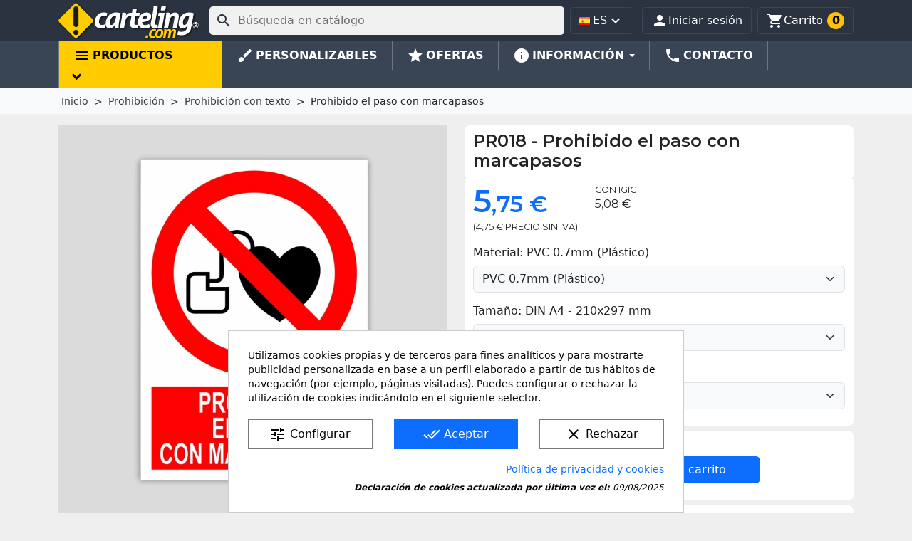

--- FILE ---
content_type: text/html; charset=utf-8
request_url: https://www.carteling.com/es/prohibicion-con-texto/117-prohibido-el-paso-con-marcapasos.html
body_size: 42009
content:
<!doctype html>
<html lang="es-ES">

  <head>
    
      
  <meta charset="utf-8">


  <meta http-equiv="x-ua-compatible" content="ie=edge">



  <title>Cartel de prohibido el paso con marcapasos</title>
  
    
  
  <meta name="description" content="Cartel de prohibición de paso con marcapasos, disponible en distintos tamaños y materiales.
Pictogramas ISO7010">
  <meta name="keywords" content="cartel,prohibición,prohibido,paso,marcapasos">
  <meta name='cookiesplus-added' content='true'><script data-keepinline='true' data-cfasync='false'>let cookiesplusCookieValue=null;if(window.cookiesplus_debug){debugger;}
for(let cookie of document.cookie.split(';')){let[cookieName,...rest]=cookie.trim().split('=');let value=rest.join('=');if(cookieName==='cookiesplus'){try{let decoded=decodeURIComponent(value);cookiesplusCookieValue=JSON.parse(decoded);break;}catch(e){console.error('Failed to parse cookiesplus cookie value',e);throw new Error('Invalid cookiesplus cookie value');}}}
if(cookiesplusCookieValue===null){console.log('%ccookiesplus cookie doesn\'t exist','background: red; color: white');throw new Error('cookiesplus cookie not found');}
const defaultConsents={'ad_storage':false,'ad_user_data':false,'ad_personalization':false,'analytics_storage':false,'functionality_storage':false,'personalization_storage':false,'security_storage':false,};Object.keys(defaultConsents).forEach(function(key){window[key]=false;});const cookiesplusConsents=Object.keys(cookiesplusCookieValue.consents).filter(v=>v.startsWith('cookiesplus-finality'));if(cookiesplusCookieValue&&(cookiesplusCookieValue.consent_mode||cookiesplusCookieValue.gtm_consent_mode)){window.gtm=window.gtm||[];cookiesplusConsents.forEach(function(key){const consentMode=cookiesplusCookieValue.consent_mode||cookiesplusCookieValue.gtm_consent_mode;const gtmConsentType=consentMode&&consentMode[key]&&consentMode[key].gtm_consent_type;if(cookiesplusCookieValue&&cookiesplusCookieValue.consents&&typeof cookiesplusCookieValue.consents[key]!=='undefined'&&cookiesplusCookieValue.consents[key]==='on'&&gtmConsentType&&typeof gtmConsentType==='object'){Object.entries(gtmConsentType).forEach(function(entry){var consentKey=entry[0];var value=entry[1];if(value){if(!window.gtm){window.gtm={};}
window.gtm[consentKey]=true;}});}});window.dataLayer=window.dataLayer||[];function gtag(){dataLayer.push(arguments);}
gtag('consent','default',{'ad_storage':'denied','ad_user_data':'denied','ad_personalization':'denied','analytics_storage':'denied','functionality_storage':'denied','personalization_storage':'denied','security_storage':'denied','wait_for_update':500});gtag('consent','update',{'ad_storage':window.gtm.ad_storage?'granted':'denied','ad_user_data':window.gtm.ad_user_data?'granted':'denied','ad_personalization':window.gtm.ad_personalization?'granted':'denied','analytics_storage':window.gtm.analytics_storage?'granted':'denied','functionality_storage':window.gtm.functionality_storage?'granted':'denied','personalization_storage':window.gtm.personalization_storage?'granted':'denied','security_storage':window.gtm.security_storage?'granted':'denied',});if(cookiesplusCookieValue.gtm_consent_mode!==undefined&&cookiesplusCookieValue.gtm_consent_mode.url_passthrough!==undefined){gtag('set','url_passthrough',cookiesplusCookieValue.gtm_consent_mode.url_passthrough);}
if(cookiesplusCookieValue.gtm_consent_mode!==undefined&&cookiesplusCookieValue.gtm_consent_mode.ads_data_redaction!==undefined){gtag('set','ads_data_redaction',cookiesplusCookieValue.gtm_consent_mode.ads_data_redaction);}}
if(cookiesplusCookieValue&&cookiesplusCookieValue.muet_consent_mode){window.muet=window.muet||[];cookiesplusConsents.forEach(function(key){const consentMode=cookiesplusCookieValue.muet_consent_mode;const muetConsentType=consentMode&&consentMode[key]&&consentMode[key].muet_consent_type;if(cookiesplusCookieValue&&cookiesplusCookieValue.consents&&typeof cookiesplusCookieValue.consents[key]!=='undefined'&&cookiesplusCookieValue.consents[key]==='on'&&muetConsentType&&typeof muetConsentType==='object'){Object.entries(muetConsentType).forEach(function(entry){var consentKey=entry[0];var value=entry[1];if(value){if(!window.muet||typeof window.muet!=='object'){window.muet={};}
window.muet[consentKey]=true;}});}});window.uetq=window.uetq||[];window.uetq.push('consent',{ad_storage:'denied',analytics_storage:'denied'});window.uetq.push('consent',{ad_storage:window.muet.ad_storage?'granted':'denied',analytics_storage:window.muet.analytics_storage?'granted':'denied',});}</script><meta name="theme-color" content="#2b3340">
        <link rel="canonical" href="https://www.carteling.com/es/prohibicion-con-texto/117-prohibido-el-paso-con-marcapasos.html">
    
          <link rel="alternate" href="https://www.carteling.com/en/prohibition-signs-with-text/117-no-entry-with-pacemakers.html" hreflang="en">
          <link rel="alternate" href="https://www.carteling.com/es/prohibicion-con-texto/117-prohibido-el-paso-con-marcapasos.html" hreflang="es">
          <link rel="alternate" href="https://www.carteling.com/ca/prohibicio-amb-text/117-prohibit-el-pas-amb-marcapasos.html" hreflang="ca-es">
      
  
  
  
<link rel="preconnect" href="//fonts.gstatic.com/" crossorigin>
<link rel="preconnect" href="//ajax.googleapis.com" crossorigin>
<!-- optionally increase loading priority -->
<link rel="preload" as="style" href="https://fonts.googleapis.com/css2?family=Montserrat:wght@400;600&family=Noto+Sans:wght@400;700&display=swap">

<!-- async CSS -->
<link rel="stylesheet" media="print" onload="this.onload=null;this.removeAttribute('media');" href="https://fonts.googleapis.com/css2?family=Montserrat:wght@400;600&family=Noto+Sans:wght@400;700&display=swap">

<!-- no-JS fallback -->
<noscript>
    <link rel="stylesheet" href="https://fonts.googleapis.com/css2?family=Montserrat:wght@400;600&family=Noto+Sans:wght@400;700&display=swap">
</noscript>


  
  
    <script type="application/ld+json">
  {
    "@context": "https://schema.org",
    "@type": "Organization",
    "name" : "carteling.com",
    "url" : "https://www.carteling.com/es/"
         ,"logo": {
        "@type": "ImageObject",
        "url":"https://www.carteling.com/img/logo-1693652947.svg"
      }
      }
</script>

<script type="application/ld+json">
  {
    "@context": "https://schema.org",
    "@type": "WebPage",
    "isPartOf": {
      "@type": "WebSite",
      "url":  "https://www.carteling.com/es/",
      "name": "carteling.com"
    },
    "name": "Cartel de prohibido el paso con marcapasos",
    "url":  "https://www.carteling.com/es/prohibicion-con-texto/117-prohibido-el-paso-con-marcapasos.html"
  }
</script>


  <script type="application/ld+json">
    {
      "@context": "https://schema.org",
      "@type": "BreadcrumbList",
      "itemListElement": [
                  {
            "@type": "ListItem",
            "position": 1,
            "name": "Inicio",
            "item": "https://www.carteling.com/es/"
          },                  {
            "@type": "ListItem",
            "position": 2,
            "name": "Prohibición",
            "item": "https://www.carteling.com/es/81-prohibicion"
          },                  {
            "@type": "ListItem",
            "position": 3,
            "name": "Prohibición con texto",
            "item": "https://www.carteling.com/es/9-prohibicion-con-texto"
          },                  {
            "@type": "ListItem",
            "position": 4,
            "name": "Prohibido el paso con marcapasos",
            "item": "https://www.carteling.com/es/prohibicion-con-texto/117-58145-prohibido-el-paso-con-marcapasos.html#/idioma-espanol/material-pvc_07mm_plastico/tamano-din_a6_105x148_mm"
          }              ]
    }
  </script>
			<script type="application/ld+json">
  {
    "@context": "https://schema.org/",
    "@type": "Product",
    "name": "Prohibido el paso con marcapasos",
    "description": "Cartel de prohibición de paso con marcapasos, disponible en distintos tamaños y materiales.  Pictogramas ISO7010",
    "category": "Prohibición con texto",
    "image" :"https://www.carteling.com/6990-home_default/prohibido-el-paso-con-marcapasos.jpg",    "sku": "PR018",
    "mpn": "PR018"
        ,
    "brand": {
      "@type": "Brand",
      "name": "carteling.com"
    }
                ,
    "offers": {
      "@type": "Offer",
      "priceCurrency": "EUR",
      "name": "Prohibido el paso con marcapasos",
      "price": "5.75",
      "url": "https://www.carteling.com/es/prohibicion-con-texto/117-58168-prohibido-el-paso-con-marcapasos.html#/1-idioma-espanol/4-material-pvc_07mm_plastico/8-tamano-din_a4_210x297_mm",
      "priceValidUntil": "2026-02-11",
              "image": ["https://www.carteling.com/6990-large_default/prohibido-el-paso-con-marcapasos.jpg"],
            "sku": "PR018",
      "mpn": "PR018",
                        "availability": "https://schema.org/BackOrder",
      "seller": {
        "@type": "Organization",
        "name": "carteling.com"
      }
    }
      }
</script>
	  
  
  
  
  
  
    
  

  
    <meta property="og:title" content="Cartel de prohibido el paso con marcapasos" />
    <meta property="og:description" content="Cartel de prohibición de paso con marcapasos, disponible en distintos tamaños y materiales.
Pictogramas ISO7010" />
    <meta property="og:url" content="https://www.carteling.com/es/prohibicion-con-texto/117-prohibido-el-paso-con-marcapasos.html" />
    <meta property="og:site_name" content="carteling.com" />
        



  <meta name="viewport" content="width=device-width, initial-scale=1">



  <link rel="icon" type="image/vnd.microsoft.icon" href="https://www.carteling.com/img/favicon.ico?1693652947">
  <link rel="shortcut icon" type="image/x-icon" href="https://www.carteling.com/img/favicon.ico?1693652947">



    <link rel="stylesheet" href="https://www.carteling.com/themes/classic_child/assets/cache/theme-737f441429.css" type="text/css" media="all">




  

  <script type="text/javascript">
        var C_P_CMS_PAGE = 23;
        var C_P_CONSENT_DOWNLOAD = "https:\/\/www.carteling.com\/es\/module\/cookiesplus\/front";
        var C_P_COOKIES_POLICIES = 23;
        var C_P_COOKIE_CONFIG = {"1":{"cookies":[{"name":"cookiesplus"},{"name":"PHP_SESSID"},{"name":"PrestaShop-#"},{"name":"_GRECAPTCHA"}]},"3":{"cookies":[{"name":"ajs_anonymous_id"},{"name":"_ga"},{"name":"_ga_#"}],"gtm_consent_type":{"analytics_storage":"true"},"firingEvent":""}};
        var C_P_COOKIE_VALUE = "{}";
        var C_P_DATE = "2026-01-27 06:24:50";
        var C_P_DISPLAY_AGAIN = 0;
        var C_P_DOMAIN = ".carteling.com";
        var C_P_EXPIRY = 365;
        var C_P_FINALITIES_COUNT = 2;
        var C_P_NOT_AVAILABLE_OUTSIDE_EU = 1;
        var C_P_OVERLAY = "0";
        var C_P_OVERLAY_OPACITY = "0.5";
        var C_P_REFRESH = 0;
        var ETS_RV_CUSTOMER_IS_LOGGED = false;
        var ETS_RV_DEFAULT_LANGUAGE_MSG = "\u00a1El idioma predeterminado no puede estar vac\u00edo!";
        var ETS_RV_DEFAULT_RATE = 5;
        var ETS_RV_DESIGN_COLOR1 = 0;
        var ETS_RV_DISPLAY_RATE_AND_QUESTION = "button";
        var ETS_RV_PRESS_ENTER_ENABLED = 0;
        var ETS_RV_QUESTION_ENABLED = 1;
        var ETS_RV_RECAPTCHA_ENABLED = 0;
        var ETS_RV_RECAPTCHA_FOR = ["reply","qa","qa_answer","qa_comment"];
        var ETS_RV_RECAPTCHA_SITE_KEY = "6LeYCdoZAAAAAHANtggSW_cNvQwRPXvbQXVpNxWQ";
        var ETS_RV_RECAPTCHA_TYPE = "recaptcha_v3";
        var ETS_RV_RECAPTCHA_USER_REGISTERED = 1;
        var ETS_RV_RECAPTCHA_VALID = 0;
        var ETS_RV_REQUIRE_TITLE = 1;
        var ETS_RV_REVIEW_ENABLED = 1;
        var PS_ATTACHMENT_MAXIMUM_SIZE = 4194304;
        var PS_ATTACHMENT_MAXIMUM_SIZE_TEXT = "4 MB";
        var PS_COOKIE_SAMESITE = "Strict";
        var PS_COOKIE_SECURE = 1;
        var addJsDef = false;
        var back_office = 0;
        var ets_rv_datetime_picker = "{\"prevText\":\"\",\"nextText\":\"\",\"dateFormat\":\"yy-mm-dd\",\"currentText\":\"\",\"closeText\":\"\",\"ampm\":false,\"amNames\":[\"AM\",\"A\"],\"pmNames\":[\"PM\",\"P\"],\"timeFormat\":\"hh:mm:ss tt\",\"timeSuffix\":\"\",\"timeOnlyTitle\":\"\",\"timeText\":\"\",\"hourText\":\"\",\"minuteText\":\"\",\"maxDate\":\"2026-01-27 06:24:50\"}";
        var ets_rv_datetime_picker_closeText = "Hecho";
        var ets_rv_datetime_picker_currentText = "Ahora";
        var ets_rv_datetime_picker_hourText = "Hora";
        var ets_rv_datetime_picker_minuteText = "Minuto";
        var ets_rv_datetime_picker_timeOnlyTitle = "Elegir hora";
        var ets_rv_datetime_picker_timeText = "Tiempo";
        var ets_rv_please_sign_dislike = "Inicie sesi\u00f3n o reg\u00edstrese para dejar de gustar";
        var ets_rv_please_sign_like = "Por favor inicie sesi\u00f3n o reg\u00edstrese para gustar";
        var ets_rv_please_sign_question = "Inicie sesi\u00f3n o reg\u00edstrese para hacer su pregunta";
        var ets_rv_please_sign_review = "Inicie sesi\u00f3n o reg\u00edstrese para escribir su opini\u00f3n";
        var file_is_to_large_text = "El archivo es demasiado grande. Tama\u00f1o m\u00e1ximo permitido: %s";
        var file_not_valid_text = "El tipo de archivo no est\u00e1 permitido";
        var isLogged = false;
        var language_code = "es";
        var prestashop = {"cart":{"products":[],"totals":{"total":{"type":"total","label":"Total","amount":0,"value":"0,00\u00a0\u20ac"},"total_including_tax":{"type":"total","label":"Total (impuestos incl.)","amount":0,"value":"0,00\u00a0\u20ac"},"total_excluding_tax":{"type":"total","label":"Total (impuestos excl.)","amount":0,"value":"0,00\u00a0\u20ac"}},"subtotals":{"products":{"type":"products","label":"Subtotal","amount":0,"value":"0,00\u00a0\u20ac"},"discounts":null,"shipping":{"type":"shipping","label":"Transporte","amount":0,"value":""},"tax":{"type":"tax","label":"Impuestos","amount":0,"value":"0,00\u00a0\u20ac"}},"products_count":0,"summary_string":"0 art\u00edculos","vouchers":{"allowed":1,"added":[]},"discounts":[],"minimalPurchase":1,"minimalPurchaseRequired":"Se necesita una compra m\u00ednima total de 1,00\u00a0\u20ac (impuestos exc.) para validar su pedido. En este momento el valor total de su carrito es de 0,00\u00a0\u20ac (impuestos exc.)."},"currency":{"id":1,"name":"Euro","iso_code":"EUR","iso_code_num":"978","sign":"\u20ac"},"customer":{"lastname":null,"firstname":null,"email":null,"birthday":null,"newsletter":null,"newsletter_date_add":null,"optin":null,"website":null,"company":null,"siret":null,"ape":null,"is_logged":false,"gender":{"type":null,"name":null},"addresses":[]},"country":{"id_zone":"16","id_currency":"0","call_prefix":"34","iso_code":"ES","active":"1","contains_states":"1","need_identification_number":"1","need_zip_code":"1","zip_code_format":"NNNNN","display_tax_label":"0","name":"Espa\u00f1a","id":6},"language":{"name":"Espa\u00f1ol","iso_code":"es","locale":"es-ES","language_code":"es","active":"1","is_rtl":"0","date_format_lite":"d\/m\/Y","date_format_full":"d\/m\/Y H:i:s","id":3},"page":{"title":"","canonical":"https:\/\/www.carteling.com\/es\/prohibicion-con-texto\/117-prohibido-el-paso-con-marcapasos.html","meta":{"title":"Cartel de prohibido el paso con marcapasos","description":"Cartel de prohibici\u00f3n de paso con marcapasos, disponible en distintos tama\u00f1os y materiales.\r\nPictogramas ISO7010","keywords":"cartel,prohibici\u00f3n,prohibido,paso,marcapasos","robots":"index"},"page_name":"product","body_classes":{"lang-es":true,"lang-rtl":false,"country-ES":true,"currency-EUR":true,"layout-full-width":true,"page-product":true,"tax-display-disabled":true,"page-customer-account":false,"product-id-117":true,"product-Prohibido el paso con marcapasos":true,"product-id-category-9":true,"product-id-manufacturer-7":true,"product-id-supplier-0":true,"product-available-for-order":true},"admin_notifications":[],"password-policy":{"feedbacks":{"0":"Muy d\u00e9bil","1":"D\u00e9bil","2":"Promedio","3":"Fuerte","4":"Muy fuerte","Straight rows of keys are easy to guess":"Una serie seguida de teclas de la misma fila es f\u00e1cil de adivinar","Short keyboard patterns are easy to guess":"Los patrones de teclado cortos son f\u00e1ciles de adivinar","Use a longer keyboard pattern with more turns":"Usa un patr\u00f3n de teclado m\u00e1s largo y con m\u00e1s giros","Repeats like \"aaa\" are easy to guess":"Las repeticiones como \u00abaaa\u00bb son f\u00e1ciles de adivinar","Repeats like \"abcabcabc\" are only slightly harder to guess than \"abc\"":"Las repeticiones como \"abcabcabc\" son solo un poco m\u00e1s dif\u00edciles de adivinar que \"abc\"","Sequences like abc or 6543 are easy to guess":"Las secuencias como \"abc\" o \"6543\" son f\u00e1ciles de adivinar","Recent years are easy to guess":"Los a\u00f1os recientes son f\u00e1ciles de adivinar","Dates are often easy to guess":"Las fechas suelen ser f\u00e1ciles de adivinar","This is a top-10 common password":"Esta es una de las 10 contrase\u00f1as m\u00e1s comunes","This is a top-100 common password":"Esta es una de las 100 contrase\u00f1as m\u00e1s comunes","This is a very common password":"Esta contrase\u00f1a es muy com\u00fan","This is similar to a commonly used password":"Esta contrase\u00f1a es similar a otras contrase\u00f1as muy usadas","A word by itself is easy to guess":"Una palabra que por s\u00ed misma es f\u00e1cil de adivinar","Names and surnames by themselves are easy to guess":"Los nombres y apellidos completos son f\u00e1ciles de adivinar","Common names and surnames are easy to guess":"Los nombres comunes y los apellidos son f\u00e1ciles de adivinar","Use a few words, avoid common phrases":"Usa varias palabras, evita frases comunes","No need for symbols, digits, or uppercase letters":"No se necesitan s\u00edmbolos, d\u00edgitos o letras may\u00fasculas","Avoid repeated words and characters":"Evita repetir palabras y caracteres","Avoid sequences":"Evita secuencias","Avoid recent years":"Evita a\u00f1os recientes","Avoid years that are associated with you":"Evita a\u00f1os que puedan asociarse contigo","Avoid dates and years that are associated with you":"Evita a\u00f1os y fechas que puedan asociarse contigo","Capitalization doesn't help very much":"Las may\u00fasculas no ayudan mucho","All-uppercase is almost as easy to guess as all-lowercase":"Todo en may\u00fasculas es casi tan f\u00e1cil de adivinar como en min\u00fasculas","Reversed words aren't much harder to guess":"Las palabras invertidas no son mucho m\u00e1s dif\u00edciles de adivinar","Predictable substitutions like '@' instead of 'a' don't help very much":"Las sustituciones predecibles como usar \"@\" en lugar de \"a\" no ayudan mucho","Add another word or two. Uncommon words are better.":"A\u00f1ade una o dos palabras m\u00e1s. Es mejor usar palabras poco habituales."}}},"shop":{"name":"carteling.com","logo":"https:\/\/www.carteling.com\/img\/logo-1693652947.svg","stores_icon":"https:\/\/www.carteling.com\/img\/logo_stores-1.gif","favicon":"https:\/\/www.carteling.com\/img\/favicon.ico"},"core_js_public_path":"\/themes\/","urls":{"base_url":"https:\/\/www.carteling.com\/","current_url":"https:\/\/www.carteling.com\/es\/prohibicion-con-texto\/117-prohibido-el-paso-con-marcapasos.html","shop_domain_url":"https:\/\/www.carteling.com","img_ps_url":"https:\/\/www.carteling.com\/img\/","img_cat_url":"https:\/\/www.carteling.com\/img\/c\/","img_lang_url":"https:\/\/www.carteling.com\/img\/l\/","img_prod_url":"https:\/\/www.carteling.com\/img\/p\/","img_manu_url":"https:\/\/www.carteling.com\/img\/m\/","img_sup_url":"https:\/\/www.carteling.com\/img\/su\/","img_ship_url":"https:\/\/www.carteling.com\/img\/s\/","img_store_url":"https:\/\/www.carteling.com\/img\/st\/","img_col_url":"https:\/\/www.carteling.com\/img\/co\/","img_url":"https:\/\/www.carteling.com\/themes\/classic\/assets\/img\/","css_url":"https:\/\/www.carteling.com\/themes\/classic\/assets\/css\/","js_url":"https:\/\/www.carteling.com\/themes\/classic\/assets\/js\/","pic_url":"https:\/\/www.carteling.com\/upload\/","theme_assets":"https:\/\/www.carteling.com\/themes\/classic\/assets\/","theme_dir":"https:\/\/www.carteling.com\/themes\/classic_child\/","child_theme_assets":"https:\/\/www.carteling.com\/themes\/classic_child\/assets\/","child_img_url":"https:\/\/www.carteling.com\/themes\/classic_child\/assets\/img\/","child_css_url":"https:\/\/www.carteling.com\/themes\/classic_child\/assets\/css\/","child_js_url":"https:\/\/www.carteling.com\/themes\/classic_child\/assets\/js\/","pages":{"address":"https:\/\/www.carteling.com\/es\/direccion","addresses":"https:\/\/www.carteling.com\/es\/direcciones","authentication":"https:\/\/www.carteling.com\/es\/inicio-de-sesion","manufacturer":"https:\/\/www.carteling.com\/es\/index.php?controller=manufacturer","cart":"https:\/\/www.carteling.com\/es\/carrito","category":"https:\/\/www.carteling.com\/es\/index.php?controller=category","cms":"https:\/\/www.carteling.com\/es\/index.php?controller=cms","contact":"https:\/\/www.carteling.com\/es\/formulario-de-contacto","discount":"https:\/\/www.carteling.com\/es\/vales-descuento","guest_tracking":"https:\/\/www.carteling.com\/es\/seguimiento-de-pedidos","history":"https:\/\/www.carteling.com\/es\/pedidos-realzados","identity":"https:\/\/www.carteling.com\/es\/informacion-personal","index":"https:\/\/www.carteling.com\/es\/","my_account":"https:\/\/www.carteling.com\/es\/mi-cuenta","order_confirmation":"https:\/\/www.carteling.com\/es\/confirmacion-pedido","order_detail":"https:\/\/www.carteling.com\/es\/detalle-de-pedido","order_follow":"https:\/\/www.carteling.com\/es\/seguimiento-de-pedidos","order":"https:\/\/www.carteling.com\/es\/mi-pedido","order_return":"https:\/\/www.carteling.com\/es\/devolucion-de-pedido","order_slip":"https:\/\/www.carteling.com\/es\/vales","pagenotfound":"https:\/\/www.carteling.com\/es\/error-404","password":"https:\/\/www.carteling.com\/es\/recuperacion-de-contrasena","pdf_invoice":"https:\/\/www.carteling.com\/es\/pdf-pedido","pdf_order_return":"https:\/\/www.carteling.com\/es\/index.php?controller=pdf-order-return","pdf_order_slip":"https:\/\/www.carteling.com\/es\/index.php?controller=pdf-order-slip","prices_drop":"https:\/\/www.carteling.com\/es\/ofertas","product":"https:\/\/www.carteling.com\/es\/index.php?controller=product","registration":"https:\/\/www.carteling.com\/es\/index.php?controller=registration","search":"https:\/\/www.carteling.com\/es\/buscar","sitemap":"https:\/\/www.carteling.com\/es\/mapa-del-sitio","stores":"https:\/\/www.carteling.com\/es\/tiendas","supplier":"https:\/\/www.carteling.com\/es\/index.php?controller=supplier","new_products":"https:\/\/www.carteling.com\/es\/novedades","brands":"https:\/\/www.carteling.com\/es\/index.php?controller=manufacturer","register":"https:\/\/www.carteling.com\/es\/index.php?controller=registration","order_login":"https:\/\/www.carteling.com\/es\/mi-pedido?login=1"},"alternative_langs":{"en":"https:\/\/www.carteling.com\/en\/prohibition-signs-with-text\/117-no-entry-with-pacemakers.html","es":"https:\/\/www.carteling.com\/es\/prohibicion-con-texto\/117-prohibido-el-paso-con-marcapasos.html","ca-es":"https:\/\/www.carteling.com\/ca\/prohibicio-amb-text\/117-prohibit-el-pas-amb-marcapasos.html"},"actions":{"logout":"https:\/\/www.carteling.com\/es\/?mylogout="},"no_picture_image":{"bySize":{"small_default":{"url":"https:\/\/www.carteling.com\/img\/p\/es-default-small_default.jpg","width":98,"height":98},"cart_default":{"url":"https:\/\/www.carteling.com\/img\/p\/es-default-cart_default.jpg","width":125,"height":125},"home_default":{"url":"https:\/\/www.carteling.com\/img\/p\/es-default-home_default.jpg","width":300,"height":300},"medium_default":{"url":"https:\/\/www.carteling.com\/img\/p\/es-default-medium_default.jpg","width":636,"height":636},"large_default":{"url":"https:\/\/www.carteling.com\/img\/p\/es-default-large_default.jpg","width":750,"height":750}},"small":{"url":"https:\/\/www.carteling.com\/img\/p\/es-default-small_default.jpg","width":98,"height":98},"medium":{"url":"https:\/\/www.carteling.com\/img\/p\/es-default-home_default.jpg","width":300,"height":300},"large":{"url":"https:\/\/www.carteling.com\/img\/p\/es-default-large_default.jpg","width":750,"height":750},"legend":""}},"configuration":{"display_taxes_label":false,"display_prices_tax_incl":true,"is_catalog":false,"show_prices":true,"opt_in":{"partner":false},"quantity_discount":{"type":"discount","label":"Descuento unitario"},"voucher_enabled":1,"return_enabled":0},"field_required":[],"breadcrumb":{"links":[{"title":"Inicio","url":"https:\/\/www.carteling.com\/es\/"},{"title":"Prohibici\u00f3n","url":"https:\/\/www.carteling.com\/es\/81-prohibicion"},{"title":"Prohibici\u00f3n con texto","url":"https:\/\/www.carteling.com\/es\/9-prohibicion-con-texto"},{"title":"Prohibido el paso con marcapasos","url":"https:\/\/www.carteling.com\/es\/prohibicion-con-texto\/117-58145-prohibido-el-paso-con-marcapasos.html#\/idioma-espanol\/material-pvc_07mm_plastico\/tamano-din_a6_105x148_mm"}],"count":4},"link":{"protocol_link":"https:\/\/","protocol_content":"https:\/\/"},"time":1769495090,"static_token":"c43f388ac36950a0b14af0ff5029fc57","token":"0285db01f397f3c526c2e1cf73bce742","debug":false,"modules":{"megaproduct":null}};
        var productCommentPostErrorMessage = "Lo sentimos, tu rese\u00f1a no puede ser publicada.";
        var productCommentUpdatePostErrorMessage = "Lo sentimos, no se puede enviar su apreciaci\u00f3n de revisi\u00f3n.";
        var psr_icon_color = "#a6a6a6";
      </script>



  
    <style type="text/css">.color1{color: #ee9a00!important;fill: #ee9a00!important} .background1{background: #ee9a00!important;border-color: #ee9a00!important} .hover1:hover{color:#ee9a00!important;fill:#ee9a00!important} .bg_hover1:hover{background:#ee9a00!important;border-color: #ee9a00!important} .bd_hover1:hover{border-color:#ee9a00!important} .border1{border-color: #ee9a00!important} .bg1.active{background:#ee9a00!important;border-color: #ee9a00!important}
.background2{background: #555555!important;border-color: #555555!important}
.bg_hover3:hover,.bg_hover3.active,.bg_hover3.current{background:#ee9a00!important;border-color: #ee9a00!important} .bd_hover3:hover,.bd_hover3.active,.bd_hover3.current{border-color:#ee9a00!important} .bg3.active{background:#ee9a00!important;border-color: #ee9a00!important}
.color4{color: #48AF1A!important;fill: #48AF1A!important}
.color5{color: #2fb5d2!important;fill: #2fb5d2!important}
</style>
<style>div#cookiesplus-modal,#cookiesplus-modal>div,#cookiesplus-modal p{background-color:#fff !important}#cookiesplus-modal>div,#cookiesplus-modal p{color:#000 !important}#cookiesplus-modal button.cookiesplus-accept,#cookiesplus-modal button.cookiesplus-accept-encourage{background-color:#0d6efd}#cookiesplus-modal button.cookiesplus-accept,#cookiesplus-modal button.cookiesplus-accept-encourage{border:1px solid #0d6efd}#cookiesplus-modal button.cookiesplus-accept,#cookiesplus-modal button.cookiesplus-accept-encourage{color:#fff}#cookiesplus-modal button.cookiesplus-accept,#cookiesplus-modal button.cookiesplus-accept-encourage{font-size:16px}#cookiesplus-modal button.cookiesplus-more-information{background-color:#fff}#cookiesplus-modal button.cookiesplus-more-information{border:1px solid #7a7a7a}#cookiesplus-modal button.cookiesplus-more-information{color:#000}#cookiesplus-modal button.cookiesplus-more-information{font-size:16px}#cookiesplus-modal button.cookiesplus-reject,#cookiesplus-modal button.cookiesplus-reject-encourage{background-color:#fff}#cookiesplus-modal button.cookiesplus-reject,#cookiesplus-modal button.cookiesplus-reject-encourage{border:1px solid #7a7a7a}#cookiesplus-modal button.cookiesplus-reject,#cookiesplus-modal button.cookiesplus-reject-encourage{color:#000}#cookiesplus-modal button.cookiesplus-reject,#cookiesplus-modal button.cookiesplus-reject-encourage{font-size:16px}#cookiesplus-modal button.cookiesplus-save:not([disabled]){background-color:#fff}#cookiesplus-modal button.cookiesplus-save:not([disabled]){border:1px solid #7a7a7a}#cookiesplus-modal button.cookiesplus-save:not([disabled]){color:#000}#cookiesplus-modal button.cookiesplus-save{font-size:16px}#cookiesplus-tab{bottom:0;right:0;background-color:rgba(0,0,0,.26)}</style><style>.mm_menu_content_title{
    font-family: inherit!important;
}
.ets_mm_megamenu .mm_menus_li .h4,
.ets_mm_megamenu .mm_menus_li .h5,
.ets_mm_megamenu .mm_menus_li .h6,
.ets_mm_megamenu .mm_menus_li .h1,
.ets_mm_megamenu .mm_menus_li .h2,
.ets_mm_megamenu .mm_menus_li .h3,
.ets_mm_megamenu .mm_menus_li .h4 *:not(i),
.ets_mm_megamenu .mm_menus_li .h5 *:not(i),
.ets_mm_megamenu .mm_menus_li .h6 *:not(i),
.ets_mm_megamenu .mm_menus_li .h1 *:not(i),
.ets_mm_megamenu .mm_menus_li .h2 *:not(i),
.ets_mm_megamenu .mm_menus_li .h3 *:not(i),
.ets_mm_megamenu .mm_menus_li > a{
    font-family: inherit;
}
.ets_mm_megamenu *:not(.fa):not(i){
    font-family: inherit;
}

.ets_mm_block *{
    font-size: 14px;
}    

@media (min-width: 768px){
/*layout 1*/
    .ets_mm_megamenu.layout_layout1{
        background: ;
    }
    .layout_layout1 .ets_mm_megamenu_content{
      background: linear-gradient(#FFFFFF, #F2F2F2) repeat scroll 0 0 rgba(0, 0, 0, 0);
      background: -webkit-linear-gradient(#FFFFFF, #F2F2F2) repeat scroll 0 0 rgba(0, 0, 0, 0);
      background: -o-linear-gradient(#FFFFFF, #F2F2F2) repeat scroll 0 0 rgba(0, 0, 0, 0);
    }
    .ets_mm_megamenu.layout_layout1:not(.ybc_vertical_menu) .mm_menus_ul{
         background: ;
    }

    #header .layout_layout1:not(.ybc_vertical_menu) .mm_menus_li > a,
    .layout_layout1 .ybc-menu-vertical-button,
    .layout_layout1 .mm_extra_item *{
        color: #484848
    }
    .layout_layout1 .ybc-menu-vertical-button .ybc-menu-button-toggle_icon_default .icon-bar{
        background-color: #484848
    }
    .layout_layout1:not(.click_open_submenu) .mm_menus_li:hover > a,
    .layout_layout1.click_open_submenu .mm_menus_li.open_li > a,
    .layout_layout1 .mm_menus_li.active > a,
    #header .layout_layout1:not(.click_open_submenu) .mm_menus_li:hover > a,
    #header .layout_layout1.click_open_submenu .mm_menus_li.open_li > a,
    #header .layout_layout1 .mm_menus_li.menu_hover > a,
    .layout_layout1:hover .ybc-menu-vertical-button,
    .layout_layout1 .mm_extra_item button[type="submit"]:hover i,
    #header .layout_layout1 .mm_menus_li.active > a{
        color: #ec4249;
    }
    
    .layout_layout1:not(.ybc_vertical_menu):not(.click_open_submenu) .mm_menus_li > a:before,
    .layout_layout1:not(.ybc_vertical_menu).click_open_submenu .mm_menus_li.open_li > a:before,
    .layout_layout1.ybc_vertical_menu:hover .ybc-menu-vertical-button:before,
    .layout_layout1:hover .ybc-menu-vertical-button .ybc-menu-button-toggle_icon_default .icon-bar,
    .ybc-menu-vertical-button.layout_layout1:hover{background-color: #ec4249;}
    
    .layout_layout1:not(.ybc_vertical_menu):not(.click_open_submenu) .mm_menus_li:hover > a,
    .layout_layout1:not(.ybc_vertical_menu).click_open_submenu .mm_menus_li.open_li > a,
    .layout_layout1:not(.ybc_vertical_menu) .mm_menus_li.menu_hover > a,
    .ets_mm_megamenu.layout_layout1.ybc_vertical_menu:hover,
    #header .layout_layout1:not(.ybc_vertical_menu):not(.click_open_submenu) .mm_menus_li:hover > a,
    #header .layout_layout1:not(.ybc_vertical_menu).click_open_submenu .mm_menus_li.open_li > a,
    #header .layout_layout1:not(.ybc_vertical_menu) .mm_menus_li.menu_hover > a,
    .ets_mm_megamenu.layout_layout1.ybc_vertical_menu:hover{
        background: #ffffff;
    }
    
    .layout_layout1.ets_mm_megamenu .mm_columns_ul,
    .layout_layout1.ybc_vertical_menu .mm_menus_ul{
        background-color: #ffffff;
    }
    #header .layout_layout1 .ets_mm_block_content a,
    #header .layout_layout1 .ets_mm_block_content p,
    .layout_layout1.ybc_vertical_menu .mm_menus_li > a,
    #header .layout_layout1.ybc_vertical_menu .mm_menus_li > a{
        color: #414141;
    }
    
    .layout_layout1 .mm_columns_ul .h1,
    .layout_layout1 .mm_columns_ul .h2,
    .layout_layout1 .mm_columns_ul .h3,
    .layout_layout1 .mm_columns_ul .h4,
    .layout_layout1 .mm_columns_ul .h5,
    .layout_layout1 .mm_columns_ul .h6,
    .layout_layout1 .mm_columns_ul .ets_mm_block > .h1 a,
    .layout_layout1 .mm_columns_ul .ets_mm_block > .h2 a,
    .layout_layout1 .mm_columns_ul .ets_mm_block > .h3 a,
    .layout_layout1 .mm_columns_ul .ets_mm_block > .h4 a,
    .layout_layout1 .mm_columns_ul .ets_mm_block > .h5 a,
    .layout_layout1 .mm_columns_ul .ets_mm_block > .h6 a,
    #header .layout_layout1 .mm_columns_ul .ets_mm_block > .h1 a,
    #header .layout_layout1 .mm_columns_ul .ets_mm_block > .h2 a,
    #header .layout_layout1 .mm_columns_ul .ets_mm_block > .h3 a,
    #header .layout_layout1 .mm_columns_ul .ets_mm_block > .h4 a,
    #header .layout_layout1 .mm_columns_ul .ets_mm_block > .h5 a,
    #header .layout_layout1 .mm_columns_ul .ets_mm_block > .h6 a,
    .layout_layout1 .mm_columns_ul .h1,
    .layout_layout1 .mm_columns_ul .h2,
    .layout_layout1 .mm_columns_ul .h3,
    .layout_layout1 .mm_columns_ul .h4,
    .layout_layout1 .mm_columns_ul .h5,
    .layout_layout1 .mm_columns_ul .h6{
        color: #414141;
    }
    
    
    .layout_layout1 li:hover > a,
    .layout_layout1 li > a:hover,
    .layout_layout1 .mm_tabs_li.open .mm_tab_toggle_title,
    .layout_layout1 .mm_tabs_li.open .mm_tab_toggle_title a,
    .layout_layout1 .mm_tabs_li:hover .mm_tab_toggle_title,
    .layout_layout1 .mm_tabs_li:hover .mm_tab_toggle_title a,
    #header .layout_layout1 .mm_tabs_li.open .mm_tab_toggle_title,
    #header .layout_layout1 .mm_tabs_li.open .mm_tab_toggle_title a,
    #header .layout_layout1 .mm_tabs_li:hover .mm_tab_toggle_title,
    #header .layout_layout1 .mm_tabs_li:hover .mm_tab_toggle_title a,
    .layout_layout1.ybc_vertical_menu .mm_menus_li > a,
    #header .layout_layout1 li:hover > a,
    .layout_layout1.ybc_vertical_menu:not(.click_open_submenu) .mm_menus_li:hover > a,
    .layout_layout1.ybc_vertical_menu.click_open_submenu .mm_menus_li.open_li > a,
    #header .layout_layout1.ybc_vertical_menu:not(.click_open_submenu) .mm_menus_li:hover > a,
    #header .layout_layout1.ybc_vertical_menu.click_open_submenu .mm_menus_li.open_li > a,
    #header .layout_layout1 .mm_columns_ul .mm_block_type_product .product-title > a:hover,
    #header .layout_layout1 li > a:hover{color: #ec4249;}
    
    
/*end layout 1*/
    
    
    /*layout 2*/
    .ets_mm_megamenu.layout_layout2{
        background-color: #394454;
    }
    
    #header .layout_layout2:not(.ybc_vertical_menu) .mm_menus_li > a,
    .layout_layout2 .ybc-menu-vertical-button,
    .layout_layout2 .mm_extra_item *{
        color: #ffffff
    }
    .layout_layout2 .ybc-menu-vertical-button .ybc-menu-button-toggle_icon_default .icon-bar{
        background-color: #ffffff
    }
    .layout_layout2:not(.ybc_vertical_menu):not(.click_open_submenu) .mm_menus_li:hover > a,
    .layout_layout2:not(.ybc_vertical_menu).click_open_submenu .mm_menus_li.open_li > a,
    .layout_layout2:not(.ybc_vertical_menu) .mm_menus_li.active > a,
    #header .layout_layout2:not(.ybc_vertical_menu):not(.click_open_submenu) .mm_menus_li:hover > a,
    #header .layout_layout2:not(.ybc_vertical_menu).click_open_submenu .mm_menus_li.open_li > a,
    .layout_layout2:hover .ybc-menu-vertical-button,
    .layout_layout2 .mm_extra_item button[type="submit"]:hover i,
    #header .layout_layout2:not(.ybc_vertical_menu) .mm_menus_li.active > a{color: #ffffff;}
    
    .layout_layout2:hover .ybc-menu-vertical-button .ybc-menu-button-toggle_icon_default .icon-bar{
        background-color: #ffffff;
    }
    .layout_layout2:not(.ybc_vertical_menu):not(.click_open_submenu) .mm_menus_li:hover > a,
    .layout_layout2:not(.ybc_vertical_menu).click_open_submenu .mm_menus_li.open_li > a,
    #header .layout_layout2:not(.ybc_vertical_menu):not(.click_open_submenu) .mm_menus_li:hover > a,
    #header .layout_layout2:not(.ybc_vertical_menu).click_open_submenu .mm_menus_li.open_li > a,
    .ets_mm_megamenu.layout_layout2.ybc_vertical_menu:hover{
        background-color: #0d6efd;
    }
    
    .layout_layout2.ets_mm_megamenu .mm_columns_ul,
    .layout_layout2.ybc_vertical_menu .mm_menus_ul{
        background-color: #ffffff;
    }
    #header .layout_layout2 .ets_mm_block_content a,
    .layout_layout2.ybc_vertical_menu .mm_menus_li > a,
    #header .layout_layout2.ybc_vertical_menu .mm_menus_li > a,
    #header .layout_layout2 .ets_mm_block_content p{
        color: #666666;
    }
    
    .layout_layout2 .mm_columns_ul .h1,
    .layout_layout2 .mm_columns_ul .h2,
    .layout_layout2 .mm_columns_ul .h3,
    .layout_layout2 .mm_columns_ul .h4,
    .layout_layout2 .mm_columns_ul .h5,
    .layout_layout2 .mm_columns_ul .h6,
    .layout_layout2 .mm_columns_ul .ets_mm_block > .h1 a,
    .layout_layout2 .mm_columns_ul .ets_mm_block > .h2 a,
    .layout_layout2 .mm_columns_ul .ets_mm_block > .h3 a,
    .layout_layout2 .mm_columns_ul .ets_mm_block > .h4 a,
    .layout_layout2 .mm_columns_ul .ets_mm_block > .h5 a,
    .layout_layout2 .mm_columns_ul .ets_mm_block > .h6 a,
    #header .layout_layout2 .mm_columns_ul .ets_mm_block > .h1 a,
    #header .layout_layout2 .mm_columns_ul .ets_mm_block > .h2 a,
    #header .layout_layout2 .mm_columns_ul .ets_mm_block > .h3 a,
    #header .layout_layout2 .mm_columns_ul .ets_mm_block > .h4 a,
    #header .layout_layout2 .mm_columns_ul .ets_mm_block > .h5 a,
    #header .layout_layout2 .mm_columns_ul .ets_mm_block > .h6 a,
    .layout_layout2 .mm_columns_ul .h1,
    .layout_layout2 .mm_columns_ul .h2,
    .layout_layout2 .mm_columns_ul .h3,
    .layout_layout2 .mm_columns_ul .h4,
    .layout_layout2 .mm_columns_ul .h5,
    .layout_layout2 .mm_columns_ul .h6{
        color: #414141;
    }
    
    
    .layout_layout2 li:hover > a,
    .layout_layout2 li > a:hover,
    .layout_layout2 .mm_tabs_li.open .mm_tab_toggle_title,
    .layout_layout2 .mm_tabs_li.open .mm_tab_toggle_title a,
    .layout_layout2 .mm_tabs_li:hover .mm_tab_toggle_title,
    .layout_layout2 .mm_tabs_li:hover .mm_tab_toggle_title a,
    #header .layout_layout2 .mm_tabs_li.open .mm_tab_toggle_title,
    #header .layout_layout2 .mm_tabs_li.open .mm_tab_toggle_title a,
    #header .layout_layout2 .mm_tabs_li:hover .mm_tab_toggle_title,
    #header .layout_layout2 .mm_tabs_li:hover .mm_tab_toggle_title a,
    #header .layout_layout2 li:hover > a,
    .layout_layout2.ybc_vertical_menu .mm_menus_li > a,
    .layout_layout2.ybc_vertical_menu:not(.click_open_submenu) .mm_menus_li:hover > a,
    .layout_layout2.ybc_vertical_menu.click_open_submenu .mm_menus_li.open_li > a,
    #header .layout_layout2.ybc_vertical_menu:not(.click_open_submenu) .mm_menus_li:hover > a,
    #header .layout_layout2.ybc_vertical_menu.click_open_submenu.open_li .mm_menus_li > a,
    #header .layout_layout2 .mm_columns_ul .mm_block_type_product .product-title > a:hover,
    #header .layout_layout2 li > a:hover{color: #fc4444;}
    
    
    
    /*layout 3*/
    .ets_mm_megamenu.layout_layout3,
    .layout_layout3 .mm_tab_li_content{
        background-color: #333333;
        
    }
    #header .layout_layout3:not(.ybc_vertical_menu) .mm_menus_li > a,
    .layout_layout3 .ybc-menu-vertical-button,
    .layout_layout3 .mm_extra_item *{
        color: #ffffff
    }
    .layout_layout3 .ybc-menu-vertical-button .ybc-menu-button-toggle_icon_default .icon-bar{
        background-color: #ffffff
    }
    .layout_layout3:not(.click_open_submenu) .mm_menus_li:hover > a,
    .layout_layout3.click_open_submenu .mm_menus_li.open_li > a,
    .layout_layout3 .mm_menus_li.active > a,
    .layout_layout3 .mm_extra_item button[type="submit"]:hover i,
    #header .layout_layout3:not(.click_open_submenu) .mm_menus_li:hover > a,
    #header .layout_layout3.click_open_submenu .mm_menus_li.open_li > a,
    #header .layout_layout3 .mm_menus_li.active > a,
    .layout_layout3:hover .ybc-menu-vertical-button,
    .layout_layout3:hover .ybc-menu-vertical-button .ybc-menu-button-toggle_icon_default .icon-bar{
        color: #ffffff;
    }
    
    .layout_layout3:not(.ybc_vertical_menu):not(.click_open_submenu) .mm_menus_li:hover > a,
    .layout_layout3:not(.ybc_vertical_menu).click_open_submenu .mm_menus_li.open_li > a,
    #header .layout_layout3:not(.ybc_vertical_menu):not(.click_open_submenu) .mm_menus_li:hover > a,
    #header .layout_layout3:not(.ybc_vertical_menu).click_open_submenu .mm_menus_li.open_li > a,
    .ets_mm_megamenu.layout_layout3.ybc_vertical_menu:hover,
    .layout_layout3 .mm_tabs_li.open .mm_columns_contents_ul,
    .layout_layout3 .mm_tabs_li.open .mm_tab_li_content {
        background-color: #000000;
    }
    .layout_layout3 .mm_tabs_li.open.mm_tabs_has_content .mm_tab_li_content .mm_tab_name::before{
        border-right-color: #000000;
    }
    .layout_layout3.ets_mm_megamenu .mm_columns_ul,
    .ybc_vertical_menu.layout_layout3 .mm_menus_ul.ets_mn_submenu_full_height .mm_menus_li:hover a::before,
    .layout_layout3.ybc_vertical_menu .mm_menus_ul{
        background-color: #000000;
        border-color: #000000;
    }
    #header .layout_layout3 .ets_mm_block_content a,
    #header .layout_layout3 .ets_mm_block_content p,
    .layout_layout3.ybc_vertical_menu .mm_menus_li > a,
    #header .layout_layout3.ybc_vertical_menu .mm_menus_li > a{
        color: #dcdcdc;
    }
    
    .layout_layout3 .mm_columns_ul .h1,
    .layout_layout3 .mm_columns_ul .h2,
    .layout_layout3 .mm_columns_ul .h3,
    .layout_layout3 .mm_columns_ul .h4,
    .layout_layout3 .mm_columns_ul .h5,
    .layout_layout3 .mm_columns_ul .h6,
    .layout_layout3 .mm_columns_ul .ets_mm_block > .h1 a,
    .layout_layout3 .mm_columns_ul .ets_mm_block > .h2 a,
    .layout_layout3 .mm_columns_ul .ets_mm_block > .h3 a,
    .layout_layout3 .mm_columns_ul .ets_mm_block > .h4 a,
    .layout_layout3 .mm_columns_ul .ets_mm_block > .h5 a,
    .layout_layout3 .mm_columns_ul .ets_mm_block > .h6 a,
    #header .layout_layout3 .mm_columns_ul .ets_mm_block > .h1 a,
    #header .layout_layout3 .mm_columns_ul .ets_mm_block > .h2 a,
    #header .layout_layout3 .mm_columns_ul .ets_mm_block > .h3 a,
    #header .layout_layout3 .mm_columns_ul .ets_mm_block > .h4 a,
    #header .layout_layout3 .mm_columns_ul .ets_mm_block > .h5 a,
    #header .layout_layout3 .mm_columns_ul .ets_mm_block > .h6 a,
    .layout_layout3 .mm_columns_ul .h1,
    .layout_layout3 .mm_columns_ul .h2,
    .layout_layout3 .mm_columns_ul .h3,
    .layout_layout3.ybc_vertical_menu:not(.click_open_submenu) .mm_menus_li:hover > a,
    .layout_layout3.ybc_vertical_menu.click_open_submenu .mm_menus_li.open_li > a,
    #header .layout_layout3.ybc_vertical_menu:not(.click_open_submenu) .mm_menus_li:hover > a,
    #header .layout_layout3.ybc_vertical_menu.click_open_submenu .mm_menus_li.open_li > a,
    .layout_layout3 .mm_columns_ul .h4,
    .layout_layout3 .mm_columns_ul .h5,
    .layout_layout3 .mm_columns_ul .h6{
        color: #ec4249;
    }
    
    
    .layout_layout3 li:hover > a,
    .layout_layout3 li > a:hover,
    .layout_layout3 .mm_tabs_li.open .mm_tab_toggle_title,
    .layout_layout3 .mm_tabs_li.open .mm_tab_toggle_title a,
    .layout_layout3 .mm_tabs_li:hover .mm_tab_toggle_title,
    .layout_layout3 .mm_tabs_li:hover .mm_tab_toggle_title a,
    #header .layout_layout3 .mm_tabs_li.open .mm_tab_toggle_title,
    #header .layout_layout3 .mm_tabs_li.open .mm_tab_toggle_title a,
    #header .layout_layout3 .mm_tabs_li:hover .mm_tab_toggle_title,
    #header .layout_layout3 .mm_tabs_li:hover .mm_tab_toggle_title a,
    #header .layout_layout3 li:hover > a,
    #header .layout_layout3 .mm_columns_ul .mm_block_type_product .product-title > a:hover,
    #header .layout_layout3 li > a:hover,
    .layout_layout3.ybc_vertical_menu .mm_menus_li > a,
    .layout_layout3 .has-sub .ets_mm_categories li > a:hover,
    #header .layout_layout3 .has-sub .ets_mm_categories li > a:hover{color: #fc4444;}
    
    
    /*layout 4*/
    
    .ets_mm_megamenu.layout_layout4{
        background-color: #ffffff;
    }
    .ets_mm_megamenu.layout_layout4:not(.ybc_vertical_menu) .mm_menus_ul{
         background: #ffffff;
    }

    #header .layout_layout4:not(.ybc_vertical_menu) .mm_menus_li > a,
    .layout_layout4 .ybc-menu-vertical-button,
    .layout_layout4 .mm_extra_item *{
        color: #333333
    }
    .layout_layout4 .ybc-menu-vertical-button .ybc-menu-button-toggle_icon_default .icon-bar{
        background-color: #333333
    }
    
    .layout_layout4:not(.click_open_submenu) .mm_menus_li:hover > a,
    .layout_layout4.click_open_submenu .mm_menus_li.open_li > a,
    .layout_layout4 .mm_menus_li.active > a,
    #header .layout_layout4:not(.click_open_submenu) .mm_menus_li:hover > a,
    #header .layout_layout4.click_open_submenu .mm_menus_li.open_li > a,
    .layout_layout4:hover .ybc-menu-vertical-button,
    #header .layout_layout4 .mm_menus_li.active > a{color: #ffffff;}
    
    .layout_layout4:hover .ybc-menu-vertical-button .ybc-menu-button-toggle_icon_default .icon-bar{
        background-color: #ffffff;
    }
    
    .layout_layout4:not(.ybc_vertical_menu):not(.click_open_submenu) .mm_menus_li:hover > a,
    .layout_layout4:not(.ybc_vertical_menu).click_open_submenu .mm_menus_li.open_li > a,
    .layout_layout4:not(.ybc_vertical_menu) .mm_menus_li.active > a,
    .layout_layout4:not(.ybc_vertical_menu) .mm_menus_li:hover > span, 
    .layout_layout4:not(.ybc_vertical_menu) .mm_menus_li.active > span,
    #header .layout_layout4:not(.ybc_vertical_menu):not(.click_open_submenu) .mm_menus_li:hover > a,
    #header .layout_layout4:not(.ybc_vertical_menu).click_open_submenu .mm_menus_li.open_li > a,
    #header .layout_layout4:not(.ybc_vertical_menu) .mm_menus_li.active > a,
    .layout_layout4:not(.ybc_vertical_menu):not(.click_open_submenu) .mm_menus_li:hover > a,
    .layout_layout4:not(.ybc_vertical_menu).click_open_submenu .mm_menus_li.open_li > a,
    #header .layout_layout4:not(.ybc_vertical_menu):not(.click_open_submenu) .mm_menus_li:hover > a,
    #header .layout_layout4:not(.ybc_vertical_menu).click_open_submenu .mm_menus_li.open_li > a,
    .ets_mm_megamenu.layout_layout4.ybc_vertical_menu:hover,
    #header .layout_layout4 .mm_menus_li:hover > span, 
    #header .layout_layout4 .mm_menus_li.active > span{
        background-color: #ec4249;
    }
    .layout_layout4 .ets_mm_megamenu_content {
      border-bottom-color: #ec4249;
    }
    
    .layout_layout4.ets_mm_megamenu .mm_columns_ul,
    .ybc_vertical_menu.layout_layout4 .mm_menus_ul .mm_menus_li:hover a::before,
    .layout_layout4.ybc_vertical_menu .mm_menus_ul{
        background-color: #ffffff;
    }
    #header .layout_layout4 .ets_mm_block_content a,
    .layout_layout4.ybc_vertical_menu .mm_menus_li > a,
    #header .layout_layout4.ybc_vertical_menu .mm_menus_li > a,
    #header .layout_layout4 .ets_mm_block_content p{
        color: #666666;
    }
    
    .layout_layout4 .mm_columns_ul .h1,
    .layout_layout4 .mm_columns_ul .h2,
    .layout_layout4 .mm_columns_ul .h3,
    .layout_layout4 .mm_columns_ul .h4,
    .layout_layout4 .mm_columns_ul .h5,
    .layout_layout4 .mm_columns_ul .h6,
    .layout_layout4 .mm_columns_ul .ets_mm_block > .h1 a,
    .layout_layout4 .mm_columns_ul .ets_mm_block > .h2 a,
    .layout_layout4 .mm_columns_ul .ets_mm_block > .h3 a,
    .layout_layout4 .mm_columns_ul .ets_mm_block > .h4 a,
    .layout_layout4 .mm_columns_ul .ets_mm_block > .h5 a,
    .layout_layout4 .mm_columns_ul .ets_mm_block > .h6 a,
    #header .layout_layout4 .mm_columns_ul .ets_mm_block > .h1 a,
    #header .layout_layout4 .mm_columns_ul .ets_mm_block > .h2 a,
    #header .layout_layout4 .mm_columns_ul .ets_mm_block > .h3 a,
    #header .layout_layout4 .mm_columns_ul .ets_mm_block > .h4 a,
    #header .layout_layout4 .mm_columns_ul .ets_mm_block > .h5 a,
    #header .layout_layout4 .mm_columns_ul .ets_mm_block > .h6 a,
    .layout_layout4 .mm_columns_ul .h1,
    .layout_layout4 .mm_columns_ul .h2,
    .layout_layout4 .mm_columns_ul .h3,
    .layout_layout4 .mm_columns_ul .h4,
    .layout_layout4 .mm_columns_ul .h5,
    .layout_layout4 .mm_columns_ul .h6{
        color: #414141;
    }
    
    .layout_layout4 li:hover > a,
    .layout_layout4 li > a:hover,
    .layout_layout4 .mm_tabs_li.open .mm_tab_toggle_title,
    .layout_layout4 .mm_tabs_li.open .mm_tab_toggle_title a,
    .layout_layout4 .mm_tabs_li:hover .mm_tab_toggle_title,
    .layout_layout4 .mm_tabs_li:hover .mm_tab_toggle_title a,
    #header .layout_layout4 .mm_tabs_li.open .mm_tab_toggle_title,
    #header .layout_layout4 .mm_tabs_li.open .mm_tab_toggle_title a,
    #header .layout_layout4 .mm_tabs_li:hover .mm_tab_toggle_title,
    #header .layout_layout4 .mm_tabs_li:hover .mm_tab_toggle_title a,
    #header .layout_layout4 li:hover > a,
    .layout_layout4.ybc_vertical_menu .mm_menus_li > a,
    .layout_layout4.ybc_vertical_menu:not(.click_open_submenu) .mm_menus_li:hover > a,
    .layout_layout4.ybc_vertical_menu.click_open_submenu .mm_menus_li.open_li > a,
    #header .layout_layout4.ybc_vertical_menu:not(.click_open_submenu) .mm_menus_li:hover > a,
    #header .layout_layout4.ybc_vertical_menu.click_open_submenu .mm_menus_li.open_li > a,
    #header .layout_layout4 .mm_columns_ul .mm_block_type_product .product-title > a:hover,
    #header .layout_layout4 li > a:hover{color: #ec4249;}
    
    /* end layout 4*/
    
    
    
    
    /* Layout 5*/
    .ets_mm_megamenu.layout_layout5{
        background-color: #f6f6f6;
    }
    .ets_mm_megamenu.layout_layout5:not(.ybc_vertical_menu) .mm_menus_ul{
         background: #f6f6f6;
    }
    
    #header .layout_layout5:not(.ybc_vertical_menu) .mm_menus_li > a,
    .layout_layout5 .ybc-menu-vertical-button,
    .layout_layout5 .mm_extra_item *{
        color: #333333
    }
    .layout_layout5 .ybc-menu-vertical-button .ybc-menu-button-toggle_icon_default .icon-bar{
        background-color: #333333
    }
    .layout_layout5:not(.click_open_submenu) .mm_menus_li:hover > a,
    .layout_layout5.click_open_submenu .mm_menus_li.open_li > a,
    .layout_layout5 .mm_menus_li.active > a,
    .layout_layout5 .mm_extra_item button[type="submit"]:hover i,
    #header .layout_layout5:not(.click_open_submenu) .mm_menus_li:hover > a,
    #header .layout_layout5.click_open_submenu .mm_menus_li.open_li > a,
    #header .layout_layout5 .mm_menus_li.active > a,
    .layout_layout5:hover .ybc-menu-vertical-button{
        color: #ec4249;
    }
    .layout_layout5:hover .ybc-menu-vertical-button .ybc-menu-button-toggle_icon_default .icon-bar{
        background-color: #ec4249;
    }
    
    .layout_layout5 .mm_menus_li > a:before{background-color: #ec4249;}
    

    .layout_layout5:not(.ybc_vertical_menu):not(.click_open_submenu) .mm_menus_li:hover > a,
    .layout_layout5:not(.ybc_vertical_menu).click_open_submenu .mm_menus_li.open_li > a,
    #header .layout_layout5:not(.ybc_vertical_menu):not(.click_open_submenu) .mm_menus_li:hover > a,
    #header .layout_layout5:not(.ybc_vertical_menu).click_open_submenu .mm_menus_li.open_li > a,
    .ets_mm_megamenu.layout_layout5.ybc_vertical_menu:hover,
    #header .layout_layout5:not(.click_open_submenu) .mm_menus_li:hover > a,
    #header .layout_layout5.click_open_submenu .mm_menus_li.open_li > a{
        background-color: ;
    }
    
    .layout_layout5.ets_mm_megamenu .mm_columns_ul,
    .ybc_vertical_menu.layout_layout5 .mm_menus_ul .mm_menus_li:hover a::before,
    .layout_layout5.ybc_vertical_menu .mm_menus_ul{
        background-color: #ffffff;
    }
    #header .layout_layout5 .ets_mm_block_content a,
    .layout_layout5.ybc_vertical_menu .mm_menus_li > a,
    #header .layout_layout5.ybc_vertical_menu .mm_menus_li > a,
    #header .layout_layout5 .ets_mm_block_content p{
        color: #333333;
    }
    
    .layout_layout5 .mm_columns_ul .h1,
    .layout_layout5 .mm_columns_ul .h2,
    .layout_layout5 .mm_columns_ul .h3,
    .layout_layout5 .mm_columns_ul .h4,
    .layout_layout5 .mm_columns_ul .h5,
    .layout_layout5 .mm_columns_ul .h6,
    .layout_layout5 .mm_columns_ul .ets_mm_block > .h1 a,
    .layout_layout5 .mm_columns_ul .ets_mm_block > .h2 a,
    .layout_layout5 .mm_columns_ul .ets_mm_block > .h3 a,
    .layout_layout5 .mm_columns_ul .ets_mm_block > .h4 a,
    .layout_layout5 .mm_columns_ul .ets_mm_block > .h5 a,
    .layout_layout5 .mm_columns_ul .ets_mm_block > .h6 a,
    #header .layout_layout5 .mm_columns_ul .ets_mm_block > .h1 a,
    #header .layout_layout5 .mm_columns_ul .ets_mm_block > .h2 a,
    #header .layout_layout5 .mm_columns_ul .ets_mm_block > .h3 a,
    #header .layout_layout5 .mm_columns_ul .ets_mm_block > .h4 a,
    #header .layout_layout5 .mm_columns_ul .ets_mm_block > .h5 a,
    #header .layout_layout5 .mm_columns_ul .ets_mm_block > .h6 a,
    .layout_layout5 .mm_columns_ul .h1,
    .layout_layout5 .mm_columns_ul .h2,
    .layout_layout5 .mm_columns_ul .h3,
    .layout_layout5 .mm_columns_ul .h4,
    .layout_layout5 .mm_columns_ul .h5,
    .layout_layout5 .mm_columns_ul .h6{
        color: #414141;
    }
    
    .layout_layout5 li:hover > a,
    .layout_layout5 li > a:hover,
    .layout_layout5 .mm_tabs_li.open .mm_tab_toggle_title,
    .layout_layout5 .mm_tabs_li.open .mm_tab_toggle_title a,
    .layout_layout5 .mm_tabs_li:hover .mm_tab_toggle_title,
    .layout_layout5 .mm_tabs_li:hover .mm_tab_toggle_title a,
    #header .layout_layout5 .mm_tabs_li.open .mm_tab_toggle_title,
    #header .layout_layout5 .mm_tabs_li.open .mm_tab_toggle_title a,
    #header .layout_layout5 .mm_tabs_li:hover .mm_tab_toggle_title,
    #header .layout_layout5 .mm_tabs_li:hover .mm_tab_toggle_title a,
    .layout_layout5.ybc_vertical_menu .mm_menus_li > a,
    #header .layout_layout5 li:hover > a,
    .layout_layout5.ybc_vertical_menu:not(.click_open_submenu) .mm_menus_li:hover > a,
    .layout_layout5.ybc_vertical_menu.click_open_submenu .mm_menus_li.open_li > a,
    #header .layout_layout5.ybc_vertical_menu:not(.click_open_submenu) .mm_menus_li:hover > a,
    #header .layout_layout5.ybc_vertical_menu.click_open_submenu .mm_menus_li.open_li > a,
    #header .layout_layout5 .mm_columns_ul .mm_block_type_product .product-title > a:hover,
    #header .layout_layout5 li > a:hover{color: #ec4249;}
    
    /*end layout 5*/
}


@media (max-width: 767px){
    .ybc-menu-vertical-button,
    .transition_floating .close_menu, 
    .transition_full .close_menu{
        background-color: #000000;
        color: #ffffff;
    }
    .transition_floating .close_menu *, 
    .transition_full .close_menu *,
    .ybc-menu-vertical-button .icon-bar{
        color: #ffffff;
    }

    .close_menu .icon-bar,
    .ybc-menu-vertical-button .icon-bar {
      background-color: #ffffff;
    }
    .mm_menus_back_icon{
        border-color: #ffffff;
    }
    
    .layout_layout1:not(.click_open_submenu) .mm_menus_li:hover > a,
    .layout_layout1.click_open_submenu .mm_menus_li.open_li > a,
    .layout_layout1 .mm_menus_li.menu_hover > a,
    #header .layout_layout1 .mm_menus_li.menu_hover > a,
    #header .layout_layout1:not(.click_open_submenu) .mm_menus_li:hover > a,
    #header .layout_layout1.click_open_submenu .mm_menus_li.open_li > a{
        color: #ec4249;
    }
    
    
    .layout_layout1:not(.click_open_submenu) .mm_menus_li:hover > a,
    .layout_layout1.click_open_submenu .mm_menus_li.open_li > a,
    .layout_layout1 .mm_menus_li.menu_hover > a,
    #header .layout_layout1 .mm_menus_li.menu_hover > a,
    #header .layout_layout1:not(.click_open_submenu) .mm_menus_li:hover > a,
    #header .layout_layout1.click_open_submenu .mm_menus_li.open_li > a{
        background-color: #ffffff;
    }
    .layout_layout1 li:hover > a,
    .layout_layout1 li > a:hover,
    #header .layout_layout1 li:hover > a,
    #header .layout_layout1 .mm_columns_ul .mm_block_type_product .product-title > a:hover,
    #header .layout_layout1 li > a:hover{
        color: #ec4249;
    }
    
    /*------------------------------------------------------*/
    
    
    .layout_layout2:not(.click_open_submenu) .mm_menus_li:hover > a,
    .layout_layout2.click_open_submenu .mm_menus_li.open_li > a,
    #header .layout_layout2:not(.click_open_submenu) .mm_menus_li:hover > a,
    #header .layout_layout2.click_open_submenu .mm_menus_li.open_li > a
    {color: #ffffff;}
    .layout_layout2 .mm_has_sub.mm_menus_li:hover .arrow::before{
        border-color: #ffffff;
    }
    
    .layout_layout2:not(.click_open_submenu) .mm_menus_li:hover > a,
    .layout_layout2.click_open_submenu .mm_menus_li.open_li > a,
    #header .layout_layout2:not(.click_open_submenu) .mm_menus_li:hover > a,
    #header .layout_layout2.click_open_submenu .mm_menus_li.open_li > a{
        background-color: #0d6efd;
    }
    .layout_layout2 li:hover > a,
    .layout_layout2 li > a:hover,
    #header .layout_layout2 li:hover > a,
    #header .layout_layout2 .mm_columns_ul .mm_block_type_product .product-title > a:hover,
    #header .layout_layout2 li > a:hover{color: #fc4444;}
    
    /*------------------------------------------------------*/
    
    

    .layout_layout3:not(.click_open_submenu) .mm_menus_li:hover > a,
    .layout_layout3.click_open_submenu .mm_menus_li.open_li > a,
    #header .layout_layout3:not(.click_open_submenu) .mm_menus_li:hover > a,
    #header .layout_layout3.click_open_submenu .mm_menus_li.open_li > a{
        color: #ffffff;
    }
    .layout_layout3 .mm_has_sub.mm_menus_li:hover .arrow::before{
        border-color: #ffffff;
    }
    
    .layout_layout3:not(.click_open_submenu) .mm_menus_li:hover > a,
    .layout_layout3.click_open_submenu .mm_menus_li.open_li > a,
    #header .layout_layout3:not(.click_open_submenu) .mm_menus_li:hover > a,
    #header .layout_layout3.click_open_submenu .mm_menus_li.open_li > a{
        background-color: #000000;
    }
    .layout_layout3 li:hover > a,
    .layout_layout3 li > a:hover,
    #header .layout_layout3 li:hover > a,
    #header .layout_layout3 .mm_columns_ul .mm_block_type_product .product-title > a:hover,
    #header .layout_layout3 li > a:hover,
    .layout_layout3 .has-sub .ets_mm_categories li > a:hover,
    #header .layout_layout3 .has-sub .ets_mm_categories li > a:hover{color: #fc4444;}
    
    
    
    /*------------------------------------------------------*/
    
    
    .layout_layout4:not(.click_open_submenu) .mm_menus_li:hover > a,
    .layout_layout4.click_open_submenu .mm_menus_li.open_li > a,
    #header .layout_layout4:not(.click_open_submenu) .mm_menus_li:hover > a,
    #header .layout_layout4.click_open_submenu .mm_menus_li.open_li > a{
        color: #ffffff;
    }
    
    .layout_layout4 .mm_has_sub.mm_menus_li:hover .arrow::before{
        border-color: #ffffff;
    }
    
    .layout_layout4:not(.click_open_submenu) .mm_menus_li:hover > a,
    .layout_layout4.click_open_submenu .mm_menus_li.open_li > a,
    #header .layout_layout4:not(.click_open_submenu) .mm_menus_li:hover > a,
    #header .layout_layout4.click_open_submenu .mm_menus_li.open_li > a{
        background-color: #ec4249;
    }
    .layout_layout4 li:hover > a,
    .layout_layout4 li > a:hover,
    #header .layout_layout4 li:hover > a,
    #header .layout_layout4 .mm_columns_ul .mm_block_type_product .product-title > a:hover,
    #header .layout_layout4 li > a:hover{color: #ec4249;}
    
    
    /*------------------------------------------------------*/
    
    
    .layout_layout5:not(.click_open_submenu) .mm_menus_li:hover > a,
    .layout_layout5.click_open_submenu .mm_menus_li.open_li > a,
    #header .layout_layout5:not(.click_open_submenu) .mm_menus_li:hover > a,
    #header .layout_layout5.click_open_submenu .mm_menus_li.open_li > a{
        color: #ec4249;
    }

    .layout_layout5 .mm_has_sub.mm_menus_li:hover .arrow::before{
        border-color: #ec4249;
    }
    
    .layout_layout5:not(.click_open_submenu) .mm_menus_li:hover > a,
    .layout_layout5.click_open_submenu .mm_menus_li.open_li > a,
    #header .layout_layout5:not(.click_open_submenu) .mm_menus_li:hover > a,
    #header .layout_layout5.click_open_submenu .mm_menus_li.open_li > a{
        background-color: ;
    }
    .layout_layout5 li:hover > a,
    .layout_layout5 li > a:hover,
    #header .layout_layout5 li:hover > a,
    #header .layout_layout5 .mm_columns_ul .mm_block_type_product .product-title > a:hover,
    #header .layout_layout5 li > a:hover{color: #ec4249;}
    
    /*------------------------------------------------------*/
    


}


body .layout_layout1.ets_mm_megamenu::before {
    background-color: #000000;
}

body .layout_layout1.ets_mm_megamenu.bg_submenu::before {
    opacity: 0.5;
}

body .layout_layout2.ets_mm_megamenu::before {
    background-color: #000000;
}

body .layout_layout2.ets_mm_megamenu.bg_submenu::before {
    opacity: 0.5;
}

body .layout_layout3.ets_mm_megamenu::before {
    background-color: #000000;
}

body .layout_layout3.ets_mm_megamenu.bg_submenu::before {
    opacity: 0.5;
}

body .layout_layout4.ets_mm_megamenu::before {
    background-color: #000000;
}

body .layout_layout4.ets_mm_megamenu.bg_submenu::before {
    opacity: 0.5;
}

body .layout_layout5.ets_mm_megamenu::before {
    background-color: #000000;
}

body .layout_layout5.ets_mm_megamenu.bg_submenu::before {
    opacity: 0.5;
}












</style>
<script type="text/javascript">
    var Days_text = 'Día(s)';
    var Hours_text = 'Hora(s)';
    var Mins_text = 'Minuto(s)';
    var Sec_text = 'Segundo(s)';
</script>

            <script id="js-rcpgtm-config" type="application/json">{"bing":{"tracking_id":"","feed":{"id_product_prefix":"","id_product_source_key":"id_product","id_variant_prefix":"","id_variant_source_key":"id_attribute"}},"context":{"browser":{"device_type":1},"localization":{"id_country":6,"country_code":"ES","id_currency":1,"currency_code":"EUR","id_lang":3,"lang_code":"es"},"page":{"controller_name":"product","products_per_page":24,"category":[],"search_term":""},"shop":{"id_shop":1,"shop_name":"carteling","base_dir":"https:\/\/www.carteling.com\/"},"tracking_module":{"module_name":"rcpgtagmanager","module_version":"4.4.6","checkout_module":{"module":"default","controller":"order"},"service_version":"8","token":"e356b762ab2e7874d82d56e970c723e8"},"user":[]},"criteo":{"tracking_id":"","feed":{"id_product_prefix":"","id_product_source_key":"id_product","id_variant_prefix":"","id_variant_source_key":"id_attribute"}},"facebook":{"tracking_id":"","feed":{"id_product_prefix":"","id_product_source_key":"id_product","id_variant_prefix":"","id_variant_source_key":"id_attribute"}},"ga4":{"tracking_id":"G-JGWS5NZJYV","server_container_url":"","is_url_passthrough":true,"is_data_import":false},"gads":{"tracking_id":"","merchant_id":"9822467","conversion_labels":{"create_account":"","product_view":"","add_to_cart":"","begin_checkout":"","purchase":""},"is_custom_remarketing":false},"gtm":{"tracking_id":"GTM-P7BNJR8","is_internal_traffic":false,"script_url":"https:\/\/www.googletagmanager.com\/gtm.js","data_layer_name":"dataLayer","id_parameter":"id","override_tracking_id":""},"google_feed":{"id_product_prefix":"","id_product_source_key":"id_product","id_variant_prefix":"","id_variant_source_key":"id_attribute"},"kelkoo":{"tracking_list":[],"feed":{"id_product_prefix":"","id_product_source_key":"id_product","id_variant_prefix":"","id_variant_source_key":"id_attribute"}},"pinterest":{"tracking_id":"","feed":{"id_product_prefix":"","id_product_source_key":"id_product","id_variant_prefix":"","id_variant_source_key":"id_attribute"}},"tiktok":{"tracking_id":"","feed":{"id_product_prefix":"","id_product_source_key":"id_product","id_variant_prefix":"","id_variant_source_key":"id_attribute"}},"twitter":{"tracking_id":"","events":{"add_to_cart_id":"","payment_info_id":"","checkout_initiated_id":"","product_view_id":"","lead_id":"","purchase_id":"","search_id":""},"feed":{"id_product_prefix":"","id_product_source_key":"id_product","id_variant_prefix":"","id_variant_source_key":"id_attribute"}}}</script>

        <script type="text/javascript" data-keepinline="true" data-cfasync="false">
            
            const rcpgtm_config = document.getElementById('js-rcpgtm-config') ?
                JSON.parse(document.getElementById('js-rcpgtm-config').textContent) :
                {}
            ;

            if (typeof rcpgtm_config === 'object' && rcpgtm_config.gtm?.tracking_id && rcpgtm_config.context?.browser) {
                rcpgtm_config.context.browser.user_agent = navigator.userAgent;
                rcpgtm_config.context.browser.navigator_lang = navigator.language || navigator.userLanguage;
                rcpgtm_config.context.browser.fingerprint = JSON.parse(window.localStorage.getItem('RCFingerprint'))?.value || window.crypto.randomUUID();
                rcpgtm_config.context.page.fingerprint = window.crypto.randomUUID();
                document.getElementById('js-rcpgtm-config').textContent = JSON.stringify(rcpgtm_config);

                window[rcpgtm_config.gtm.data_layer_name] = window[rcpgtm_config.gtm.data_layer_name] || [];

                const data_init = {
                    config: (({ gtm, context, ...rest }) => rest)(rcpgtm_config),
                    context: {
                        browser: {
                            ...rcpgtm_config.context.browser,
                            is_internal_traffic: rcpgtm_config.gtm.is_internal_traffic
                        },
                        page: (({ products_per_page, ...rest }) => rest)(rcpgtm_config.context.page),
                        localization: rcpgtm_config.context.localization,
                        shop: rcpgtm_config.context.shop,
                        user: rcpgtm_config.context.user,
                    },
                };

                window[rcpgtm_config.gtm.data_layer_name].push(data_init);

                (function(w,d,s,l,u,p,i){
                    w[l]=w[l]||[];w[l].push({'gtm.start': new Date().getTime(),event:'gtm.js'});
                    var f=d.getElementsByTagName(s)[0],j=d.createElement(s),dl=l!='dataLayer'?'&l='+l:'';
                    j.async=true;
                    j.src=u+'?'+p+'='+i+dl;
                    f.parentNode.insertBefore(j,f);
                })(window, document, 'script', rcpgtm_config.gtm.data_layer_name, rcpgtm_config.gtm.script_url, rcpgtm_config.gtm.id_parameter, rcpgtm_config.gtm.override_tracking_id || rcpgtm_config.gtm.tracking_id);
            }
            
        </script>
    



    
  <meta property="og:type" content="product">
      <meta property="og:image" content="https://www.carteling.com/6990-large_default/prohibido-el-paso-con-marcapasos.jpg">
  
      <meta property="product:pretax_price:amount" content="4.75">
    <meta property="product:pretax_price:currency" content="EUR">
    <meta property="product:price:amount" content="5.75">
    <meta property="product:price:currency" content="EUR">
    
  </head>

  <body id="product" class="lang-es country-es currency-eur layout-full-width page-product tax-display-disabled product-id-117 product-prohibido-el-paso-con-marcapasos product-id-category-9 product-id-manufacturer-7 product-id-supplier-0 product-available-for-order">

    
      
    

    <main>
      
              

      <header id="header">
        
          
  <div class="header-banner">
    
  </div>



	    


  <div class="header-top position-relative z-4">
    <div class="container">
        <div class="row gx-0 g-lg-2">
			<div id="_mobile_ets_mm" class="col-auto d-lg-none"></div>
			<div id="logo" class="col-4 col-md-auto col-lg-auto logo ms-lg-0 me-lg-0 me-auto">
												<a href="https://www.carteling.com/">
					<img class="logo" src="https://www.carteling.com/img/logo-1693652947.svg" alt="carteling.com" width="204" height="58">
					</a>
				            			</div>
			<div id="_mobile_language_selector" class="col-auto d-lg-none order-2"></div>
			<div id="_mobile_user_info" class="col-auto d-lg-none order-3"></div>
			<div id="_mobile_cart" class="col-auto d-lg-none order-4"></div>

			<div  class="col-auto col-12 col-md col-lg col-xl col-xx order-last order-md-1">
  <div id="search_widget" class="search-widgets js-search-widget float-none" data-search-controller-url="//www.carteling.com/es/buscar">
    <form method="get" action="//www.carteling.com/es/buscar">
      <input type="hidden" name="controller" value="search">
      <i class="material-icons search" aria-hidden="true">&#xe8b6;</i>
      <input class="js-search-input" type="text" name="s" value="" placeholder="Búsqueda en catálogo" aria-label="Buscar">
      <i class="material-icons clear" aria-hidden="true">clear</i>
    </form>

    <div class="search-widgets__dropdown js-search-dropdown d-none">
      <ul class="search-widgets__results js-search-results">
      </ul>
    </div>
  </div>
</div>

<template id="search-products" class="js-search-template">
  <li class="search-result">
    <a class="search-result__link" href="">
      <img src="" alt="" class="search-result__image">
      <p class="search-result__name"></p>
    </a>
  </li>
</template>
<div id="_desktop_language_selector" class="col-auto order-2 me-1">
  <div class="language-selector-wrapper">
    <div class="language-selector dropdown js-dropdown">
      <button class="btn header-block__action-btn" data-toggle="dropdown" aria-expanded="false" id="language-selector-label">
        <span class="expand-more"><img src="https://www.carteling.com/img/l/3.jpg" class="me-1" width="15px" height="11" alt="Español"/>es</span>
        <i class="material-icons expand-more">&#xe5cf;</i>
      </button>
      <ul class="dropdown-menu" aria-labelledby="language-selector-label">
                  <li >
            <a href="https://www.carteling.com/en/prohibition-signs-with-text/117-no-entry-with-pacemakers.html" class="dropdown-item " data-iso-code="en"><img src="https://www.carteling.com/img/l/1.jpg" width="15px" height="11px" class="me-1" alt="English" /> English</a>
          </li>
                  <li  class="current" >
            <a href="https://www.carteling.com/es/prohibicion-con-texto/117-prohibido-el-paso-con-marcapasos.html" class="dropdown-item " data-iso-code="es"><img src="https://www.carteling.com/img/l/3.jpg" width="15px" height="11px" class="me-1" alt="Español" /> Español</a>
          </li>
                  <li >
            <a href="https://www.carteling.com/ca/prohibicio-amb-text/117-prohibit-el-pas-amb-marcapasos.html" class="dropdown-item " data-iso-code="ca"><img src="https://www.carteling.com/img/l/7.jpg" width="15px" height="11px" class="me-1" alt="Catalá" /> Catalá</a>
          </li>
        		
      </ul>
    </div>
  </div>
</div>

<div id="_desktop_user_info" class="col-auto order-3">
  <div class="user-info">
          <div class="header-block">
        <a
          href="https://www.carteling.com/es/inicio-de-sesion?back=https%3A%2F%2Fwww.carteling.com%2Fes%2Fprohibicion-con-texto%2F117-prohibido-el-paso-con-marcapasos.html"
          title="Acceda a su cuenta de cliente"
          class="header-block__action-btn"
          rel="nofollow"
          role="button">
          <i class="material-icons header-block__icon">&#xE7FD;</i>
          <span class="d-none d-lg-inline header-block__title">Iniciar sesión</span>
        </a>
      </div>
      </div>
</div>
<div id="_desktop_cart" class="col-auto order-4">
  <div class="header-block blockcart cart-preview position-relative inactive" data-refresh-url="//www.carteling.com/es/module/ps_shoppingcart/ajax">
          <span class="header-block__action-btn">
    
    <i class="material-icons header-block__icon">&#xe8cc;</i>
    <span class="d-none d-lg-flex header-block__title">Carrito</span>
    <span class="header-block__badge">0</span>

          </span>
      </div>
</div>

		  
        </div>
    </div>
  </div>
  	<div id="_desktop_ets_mm" class="position-relative z-3 d-none d-lg-block">
    <div class="ets_mm_megamenu 
        layout_layout2 
         show_icon_in_mobile 
          
        transition_fade   
        transition_floating 
         
        sticky_disabled 
         
        ets-dir-ltr        hook-default        single_layout         disable_sticky_mobile          hover         "
        data-bggray="bg_gray"
        >
        <div class="ets_mm_megamenu_content">
            <div class="container">
                <div class="ets_mm_megamenu_content_content">
                    <div class="ybc-menu-toggle ybc-menu-btn closed">
                        <span class="ybc-menu-button-toggle_icon">
													<i class="material-icons">menu</i>
                        </span>
                        <span class="d-none d-lg-inline">Menú</span>
                    </div>
                        <ul class="mm_menus_ul  ">
        <li class="close_menu">
            <div class="pull-right">
			<i class="material-icons">close</i>
            </div>
        </li>
                    <li class="mm_menus_li mm_menus_li_tab menu-caret mm_sub_align_full mm_has_sub hover "
                style="width: 230px">
                <a class="ets_mm_url"                         href="#"
                        style="color:#000000;background-color:#ffcc00;font-size:16px;">
                    <span class="mm_menu_content_title">
                                                    <i class="material-icons d-lg-none d-xl-block">menu</i>
                                                Productos
                                                                    </span>
                </a>
                                                            <span class="arrow closed"></span>
                                                                                                <ul class="mm_columns_ul mm_columns_ul_tab "
                            style="width:100%; font-size:14px;">
                                                            <li class="mm_tabs_li open menu_ver_alway_open_first mm_tabs_has_content mm_tab_content_hoz   ver_alway_hide">
                                    <div class="mm_tab_li_content closed"
                                         style="width: 230px">
                                        <span class="mm_tab_name mm_tab_toggle mm_tab_has_child">
                                            <span class="mm_tab_toggle_title">
                                                                                                    <a class="ets_mm_url" href="https://www.carteling.com/es/81-prohibicion">
                                                                                                                                                            <i class="fa iconm-prtr"></i>
                                                                                                        Prohibición
                                                                                                                                                        </a>
                                                                                            </span>
                                        </span>
                                    </div>
                                                                            <ul class="mm_columns_contents_ul "
                                            style="width: 230px; left: 230px;right: 230px;">
                                                                                            <li class="mm_columns_li column_size_12  mm_has_sub">
                                                                                                            <ul class="mm_blocks_ul">
                                                                                                                            <li data-id-block="5"
                                                                    class="mm_blocks_li">
                                                                        <div class="ets_mm_block mm_block_type_category">
        
        <div class="ets_mm_block_content">
                                <ul class="ets_mm_categories">
                    <li >
                <a class="ets_mm_url" href="https://www.carteling.com/es/9-prohibicion-con-texto">Prohibición con texto</a>
                            </li>
                    <li >
                <a class="ets_mm_url" href="https://www.carteling.com/es/54-prohibido-sin-rotulo">Prohibido sin rótulo</a>
                            </li>
            </ul>
                    </div>
    </div>
    <div class="clearfix"></div>

                                                                </li>
                                                                                                                    </ul>
                                                                                                    </li>
                                                                                    </ul>
                                                                    </li>
                                                            <li class="mm_tabs_li mm_tabs_has_content mm_tab_content_hoz   ver_alway_hide">
                                    <div class="mm_tab_li_content closed"
                                         style="width: 230px">
                                        <span class="mm_tab_name mm_tab_toggle mm_tab_has_child">
                                            <span class="mm_tab_toggle_title">
                                                                                                    <a class="ets_mm_url" href="https://www.carteling.com/es/82-peligro">
                                                                                                                                                            <i class="fa iconm-tr"></i>
                                                                                                        Peligro
                                                                                                                                                        </a>
                                                                                            </span>
                                        </span>
                                    </div>
                                                                            <ul class="mm_columns_contents_ul "
                                            style="width: 230px; left: 230px;right: 230px;">
                                                                                            <li class="mm_columns_li column_size_12  mm_has_sub">
                                                                                                            <ul class="mm_blocks_ul">
                                                                                                                            <li data-id-block="6"
                                                                    class="mm_blocks_li">
                                                                        <div class="ets_mm_block mm_block_type_category">
        
        <div class="ets_mm_block_content">
                                <ul class="ets_mm_categories">
                    <li >
                <a class="ets_mm_url" href="https://www.carteling.com/es/10-peligro-con-texto">Peligro con texto</a>
                            </li>
                    <li >
                <a class="ets_mm_url" href="https://www.carteling.com/es/23-peligro-sin-rotulo">Peligro sin rótulo</a>
                            </li>
            </ul>
                    </div>
    </div>
    <div class="clearfix"></div>

                                                                </li>
                                                                                                                    </ul>
                                                                                                    </li>
                                                                                    </ul>
                                                                    </li>
                                                            <li class="mm_tabs_li mm_tabs_has_content mm_tab_content_hoz   ver_alway_hide">
                                    <div class="mm_tab_li_content closed"
                                         style="width: 230px">
                                        <span class="mm_tab_name mm_tab_toggle mm_tab_has_child">
                                            <span class="mm_tab_toggle_title">
                                                                                                    <a class="ets_mm_url" href="https://www.carteling.com/es/83-obligacion">
                                                                                                                                                            <i class="fa iconm-obtr"></i>
                                                                                                        Obligación
                                                                                                                                                        </a>
                                                                                            </span>
                                        </span>
                                    </div>
                                                                            <ul class="mm_columns_contents_ul "
                                            style="width: 230px; left: 230px;right: 230px;">
                                                                                            <li class="mm_columns_li column_size_12  mm_has_sub">
                                                                                                            <ul class="mm_blocks_ul">
                                                                                                                            <li data-id-block="7"
                                                                    class="mm_blocks_li">
                                                                        <div class="ets_mm_block mm_block_type_category">
        
        <div class="ets_mm_block_content">
                                <ul class="ets_mm_categories">
                    <li >
                <a class="ets_mm_url" href="https://www.carteling.com/es/11-obligacion-con-texto">Obligación con texto</a>
                            </li>
                    <li >
                <a class="ets_mm_url" href="https://www.carteling.com/es/65-obligacion-sin-rotulo">Obligación sin rótulo</a>
                            </li>
            </ul>
                    </div>
    </div>
    <div class="clearfix"></div>

                                                                </li>
                                                                                                                    </ul>
                                                                                                    </li>
                                                                                    </ul>
                                                                    </li>
                                                            <li class="mm_tabs_li mm_tabs_has_content mm_tab_content_hoz   ver_alway_hide">
                                    <div class="mm_tab_li_content closed"
                                         style="width: 230px">
                                        <span class="mm_tab_name mm_tab_toggle mm_tab_has_child">
                                            <span class="mm_tab_toggle_title">
                                                                                                    <a class="ets_mm_url" href="https://www.carteling.com/es/25-informativas">
                                                                                                                                                            <i class="fa iconm-in"></i>
                                                                                                        Informativas
                                                                                                                                                        </a>
                                                                                            </span>
                                        </span>
                                    </div>
                                                                            <ul class="mm_columns_contents_ul "
                                            style="width: 230px; left: 230px;right: 230px;">
                                                                                            <li class="mm_columns_li column_size_12  mm_has_sub">
                                                                                                            <ul class="mm_blocks_ul">
                                                                                                                            <li data-id-block="8"
                                                                    class="mm_blocks_li">
                                                                        <div class="ets_mm_block mm_block_type_category">
        
        <div class="ets_mm_block_content">
                                <ul class="ets_mm_categories">
                    <li >
                <a class="ets_mm_url" href="https://www.carteling.com/es/14-informativas-verticales">Verticales</a>
                            </li>
                    <li >
                <a class="ets_mm_url" href="https://www.carteling.com/es/21-informativas-horizontales">Horizontales</a>
                            </li>
                    <li >
                <a class="ets_mm_url" href="https://www.carteling.com/es/50-numeracion-de-edificios">Numeración de Edificios</a>
                            </li>
                    <li >
                <a class="ets_mm_url" href="https://www.carteling.com/es/91-senaletica-de-metacrilato">Señalética de metacrilato</a>
                            </li>
            </ul>
                    </div>
    </div>
    <div class="clearfix"></div>

                                                                </li>
                                                                                                                    </ul>
                                                                                                    </li>
                                                                                    </ul>
                                                                    </li>
                                                            <li class="mm_tabs_li mm_tabs_has_content mm_tab_content_hoz   ver_alway_hide">
                                    <div class="mm_tab_li_content closed"
                                         style="width: 230px">
                                        <span class="mm_tab_name mm_tab_toggle mm_tab_has_child">
                                            <span class="mm_tab_toggle_title">
                                                                                                    <a class="ets_mm_url" href="https://www.carteling.com/es/18-evacuacion-y-extincion">
                                                                                                                                                            <i class="fa iconm-ex"></i>
                                                                                                        Emergencias
                                                                                                                                                        </a>
                                                                                            </span>
                                        </span>
                                    </div>
                                                                            <ul class="mm_columns_contents_ul "
                                            style="width: 230px; left: 230px;right: 230px;">
                                                                                            <li class="mm_columns_li column_size_12  mm_has_sub">
                                                                                                            <ul class="mm_blocks_ul">
                                                                                                                            <li data-id-block="9"
                                                                    class="mm_blocks_li">
                                                                        <div class="ets_mm_block mm_block_type_category">
        
        <div class="ets_mm_block_content">
                                <ul class="ets_mm_categories">
                    <li >
                <a class="ets_mm_url" href="https://www.carteling.com/es/70-evacuacion">Evacuación Clase B</a>
                            </li>
                    <li >
                <a class="ets_mm_url" href="https://www.carteling.com/es/69-extincion">Extinción Clase B</a>
                            </li>
            </ul>
                    </div>
    </div>
    <div class="clearfix"></div>

                                                                </li>
                                                                                                                    </ul>
                                                                                                    </li>
                                                                                    </ul>
                                                                    </li>
                                                            <li class="mm_tabs_li mm_tabs_has_content mm_tab_content_hoz   ver_alway_hide">
                                    <div class="mm_tab_li_content closed"
                                         style="width: 230px">
                                        <span class="mm_tab_name mm_tab_toggle mm_tab_has_child">
                                            <span class="mm_tab_toggle_title">
                                                                                                    <a class="ets_mm_url" href="https://www.carteling.com/es/47-placas-turismo">
                                                                                                                                                            <i class="fa iconm-host"></i>
                                                                                                        Placas turísticas
                                                                                                                                                        </a>
                                                                                            </span>
                                        </span>
                                    </div>
                                                                            <ul class="mm_columns_contents_ul "
                                            style="width: 230px; left: 230px;right: 230px;">
                                                                                            <li class="mm_columns_li column_size_12  mm_has_sub">
                                                                                                            <ul class="mm_blocks_ul">
                                                                                                                            <li data-id-block="10"
                                                                    class="mm_blocks_li">
                                                                        <div class="ets_mm_block mm_block_type_category">
        
        <div class="ets_mm_block_content">
                                <ul class="ets_mm_categories">
                    <li class="has-sub">
                <a class="ets_mm_url" href="https://www.carteling.com/es/77-andalucia">Andalucía</a>
                                    <span class="arrow closed"></span>
                        <ul class="ets_mm_categories">
                    <li class="has-sub">
                <a class="ets_mm_url" href="https://www.carteling.com/es/92-apartamentos">Apartamentos</a>
                                    <span class="arrow closed"></span>
                        <ul class="ets_mm_categories">
                    <li >
                <a class="ets_mm_url" href="https://www.carteling.com/es/135-especialidades">Especialidades</a>
                            </li>
                    <li >
                <a class="ets_mm_url" href="https://www.carteling.com/es/133-grupo-conjunto">Grupo conjunto</a>
                            </li>
                    <li >
                <a class="ets_mm_url" href="https://www.carteling.com/es/134-grupo-edificio">Grupo edificio</a>
                            </li>
            </ul>

                            </li>
                    <li >
                <a class="ets_mm_url" href="https://www.carteling.com/es/94-campamentos">Campamentos</a>
                            </li>
                    <li >
                <a class="ets_mm_url" href="https://www.carteling.com/es/95-hostales">Hostal</a>
                            </li>
                    <li >
                <a class="ets_mm_url" href="https://www.carteling.com/es/93-hoteles">Hotel</a>
                            </li>
                    <li >
                <a class="ets_mm_url" href="https://www.carteling.com/es/97-hotel-apartamento">Hotel Apartamento</a>
                            </li>
                    <li >
                <a class="ets_mm_url" href="https://www.carteling.com/es/96-pensiones">Pensión</a>
                            </li>
                    <li >
                <a class="ets_mm_url" href="https://www.carteling.com/es/98-placas-rurales">Placas Rurales</a>
                            </li>
            </ul>

                            </li>
                    <li >
                <a class="ets_mm_url" href="https://www.carteling.com/es/89-aragon">Aragón</a>
                            </li>
                    <li >
                <a class="ets_mm_url" href="https://www.carteling.com/es/74-asturias">Asturias</a>
                            </li>
                    <li >
                <a class="ets_mm_url" href="https://www.carteling.com/es/67-canarias">Canarias</a>
                            </li>
                    <li >
                <a class="ets_mm_url" href="https://www.carteling.com/es/78-castilla-la-mancha">Castilla la Mancha</a>
                            </li>
                    <li class="has-sub">
                <a class="ets_mm_url" href="https://www.carteling.com/es/72-placas-distintivo-turismo-castilla-y-leon">Castilla y León</a>
                                    <span class="arrow closed"></span>
                        <ul class="ets_mm_categories">
                    <li >
                <a class="ets_mm_url" href="https://www.carteling.com/es/107-alojamientos-hoteleros">Alojamientos Hoteleros</a>
                            </li>
                    <li >
                <a class="ets_mm_url" href="https://www.carteling.com/es/108-apartamentos-turisticos">Apartamentos Turísticos</a>
                            </li>
                    <li >
                <a class="ets_mm_url" href="https://www.carteling.com/es/109-camping">Camping</a>
                            </li>
                    <li >
                <a class="ets_mm_url" href="https://www.carteling.com/es/110-restaurante-bar-cafeteria">Restaurante - Bar - Cafetería</a>
                            </li>
                    <li >
                <a class="ets_mm_url" href="https://www.carteling.com/es/111-turismo-activo">Turismo Activo</a>
                            </li>
                    <li >
                <a class="ets_mm_url" href="https://www.carteling.com/es/112-vivienda-uso-turistico">Vivienda uso turístico</a>
                            </li>
            </ul>

                            </li>
                    <li >
                <a class="ets_mm_url" href="https://www.carteling.com/es/71-euskadi-pais-vasco">Euskadi - País Vasco</a>
                            </li>
                    <li class="has-sub">
                <a class="ets_mm_url" href="https://www.carteling.com/es/75-galicia">Galicia</a>
                                    <span class="arrow closed"></span>
                        <ul class="ets_mm_categories">
                    <li >
                <a class="ets_mm_url" href="https://www.carteling.com/es/117-albergue-campamento">Albergue - Campamento</a>
                            </li>
                    <li >
                <a class="ets_mm_url" href="https://www.carteling.com/es/114-hotel-apartamento">Hotel Apartamento</a>
                            </li>
                    <li >
                <a class="ets_mm_url" href="https://www.carteling.com/es/113-hoteles">Hoteles</a>
                            </li>
                    <li >
                <a class="ets_mm_url" href="https://www.carteling.com/es/115-pension">Pensión</a>
                            </li>
                    <li >
                <a class="ets_mm_url" href="https://www.carteling.com/es/116-vivienda-y-apartamento-turistico">Vivienda y apartamento turístico</a>
                            </li>
            </ul>

                            </li>
                    <li >
                <a class="ets_mm_url" href="https://www.carteling.com/es/79-madrid">Madrid</a>
                            </li>
                    <li class="has-sub">
                <a class="ets_mm_url" href="https://www.carteling.com/es/68-placas-distintivo-turismo-valencia">Valencia</a>
                                    <span class="arrow closed"></span>
                        <ul class="ets_mm_categories">
                    <li >
                <a class="ets_mm_url" href="https://www.carteling.com/es/103-agencia-de-viajes">Agencia de Viajes</a>
                            </li>
                    <li >
                <a class="ets_mm_url" href="https://www.carteling.com/es/102-alojamiento-turistico">Alojamiento turístico</a>
                            </li>
                    <li >
                <a class="ets_mm_url" href="https://www.carteling.com/es/101-camping-y-area-de-pernocta">Camping y Área de Pernocta</a>
                            </li>
                    <li >
                <a class="ets_mm_url" href="https://www.carteling.com/es/99-establecimientos-hoteleros">Establecimientos Hoteleros</a>
                            </li>
                    <li >
                <a class="ets_mm_url" href="https://www.carteling.com/es/105-restauracion">Restauración</a>
                            </li>
                    <li >
                <a class="ets_mm_url" href="https://www.carteling.com/es/104-turismo-activo">Turismo Activo</a>
                            </li>
                    <li >
                <a class="ets_mm_url" href="https://www.carteling.com/es/100-viviendas-turisticas">Viviendas Turísticas</a>
                            </li>
            </ul>

                            </li>
            </ul>
                    </div>
    </div>
    <div class="clearfix"></div>

                                                                </li>
                                                                                                                    </ul>
                                                                                                    </li>
                                                                                    </ul>
                                                                    </li>
                                                            <li class="mm_tabs_li   ver_alway_hide">
                                    <div class="mm_tab_li_content closed"
                                         style="width: 230px">
                                        <span class="mm_tab_name mm_tab_toggle">
                                            <span class="mm_tab_toggle_title">
                                                                                                    <a class="ets_mm_url" href="https://www.carteling.com/es/20-zona-videovigilada">
                                                                                                                                                            <i class="fa iconm-zv"></i>
                                                                                                        Zona videovigilada
                                                                                                                                                        </a>
                                                                                            </span>
                                        </span>
                                    </div>
                                                                    </li>
                                                            <li class="mm_tabs_li mm_tabs_has_content mm_tab_content_hoz   ver_alway_hide">
                                    <div class="mm_tab_li_content closed"
                                         style="width: 230px">
                                        <span class="mm_tab_name mm_tab_toggle mm_tab_has_child">
                                            <span class="mm_tab_toggle_title">
                                                                                                    <a class="ets_mm_url" href="https://www.carteling.com/es/17-personalizables">
                                                                                                                                                            <i class="fa iconm-pers"></i>
                                                                                                        Personalizables
                                                                                                                                                        </a>
                                                                                            </span>
                                        </span>
                                    </div>
                                                                            <ul class="mm_columns_contents_ul "
                                            style="width: 230px; left: 230px;right: 230px;">
                                                                                            <li class="mm_columns_li column_size_12  mm_has_sub">
                                                                                                            <ul class="mm_blocks_ul">
                                                                                                                            <li data-id-block="4"
                                                                    class="mm_blocks_li">
                                                                        <div class="ets_mm_block mm_block_type_category">
        
        <div class="ets_mm_block_content">
                                <ul class="ets_mm_categories">
                    <li >
                <a class="ets_mm_url" href="https://www.carteling.com/es/120-metacrilato">Metacrilato</a>
                            </li>
                    <li >
                <a class="ets_mm_url" href="https://www.carteling.com/es/131-otros">Otros</a>
                            </li>
                    <li class="has-sub">
                <a class="ets_mm_url" href="https://www.carteling.com/es/118-proteccion-laboral">Protección Laboral</a>
                                    <span class="arrow closed"></span>
                        <ul class="ets_mm_categories">
                    <li >
                <a class="ets_mm_url" href="https://www.carteling.com/es/128-obligacion">Obligación</a>
                            </li>
                    <li >
                <a class="ets_mm_url" href="https://www.carteling.com/es/127-peligro">Peligro</a>
                            </li>
                    <li >
                <a class="ets_mm_url" href="https://www.carteling.com/es/126-prohibicion">Prohibición</a>
                            </li>
            </ul>

                            </li>
                    <li >
                <a class="ets_mm_url" href="https://www.carteling.com/es/130-senaletica">Señalética</a>
                            </li>
                    <li >
                <a class="ets_mm_url" href="https://www.carteling.com/es/132-zona-videovigilada">Zona Videovigilada</a>
                            </li>
            </ul>
                    </div>
    </div>
    <div class="clearfix"></div>

                                                                </li>
                                                                                                                    </ul>
                                                                                                    </li>
                                                                                    </ul>
                                                                    </li>
                                                            <li class="mm_tabs_li   ver_alway_hide">
                                    <div class="mm_tab_li_content closed"
                                         style="width: 230px">
                                        <span class="mm_tab_name mm_tab_toggle">
                                            <span class="mm_tab_toggle_title">
                                                                                                    <a class="ets_mm_url" href="https://www.carteling.com/es/12-etiquetas-pegatinas-adr-mercancias-peligrosas">
                                                                                                                                                            <i class="fa iconm-mp"></i>
                                                                                                        Mercancías Peligrosas
                                                                                                                                                        </a>
                                                                                            </span>
                                        </span>
                                    </div>
                                                                    </li>
                                                            <li class="mm_tabs_li mm_tabs_has_content mm_tab_content_hoz   ver_alway_hide">
                                    <div class="mm_tab_li_content closed"
                                         style="width: 230px">
                                        <span class="mm_tab_name mm_tab_toggle mm_tab_has_child">
                                            <span class="mm_tab_toggle_title">
                                                                                                    <a class="ets_mm_url" href="https://www.carteling.com/es/58-accesorios">
                                                                                                                                                            <i class="fa iconm-cintas"></i>
                                                                                                        Accesorios
                                                                                                                                                        </a>
                                                                                            </span>
                                        </span>
                                    </div>
                                                                            <ul class="mm_columns_contents_ul "
                                            style="width: 230px; left: 230px;right: 230px;">
                                                                                            <li class="mm_columns_li column_size_12  mm_has_sub">
                                                                                                            <ul class="mm_blocks_ul">
                                                                                                                            <li data-id-block="12"
                                                                    class="mm_blocks_li">
                                                                        <div class="ets_mm_block mm_block_type_category">
        
        <div class="ets_mm_block_content">
                                <ul class="ets_mm_categories">
                    <li >
                <a class="ets_mm_url" href="https://www.carteling.com/es/145-balizamiento">Balizamiento</a>
                            </li>
                    <li >
                <a class="ets_mm_url" href="https://www.carteling.com/es/144-cintas">Cintas</a>
                            </li>
                    <li >
                <a class="ets_mm_url" href="https://www.carteling.com/es/143-sistemas-de-fijacion">Sistemas de fijación</a>
                            </li>
            </ul>
                    </div>
    </div>
    <div class="clearfix"></div>

                                                                </li>
                                                                                                                    </ul>
                                                                                                    </li>
                                                                                    </ul>
                                                                    </li>
                                                            <li class="mm_tabs_li mm_tabs_has_content mm_tab_content_hoz   ver_alway_hide">
                                    <div class="mm_tab_li_content closed"
                                         style="width: 230px">
                                        <span class="mm_tab_name mm_tab_toggle mm_tab_has_child">
                                            <span class="mm_tab_toggle_title">
                                                                                                    <a class="ets_mm_url" href="https://www.carteling.com/es/15-otros">
                                                                                                                                                            <i class="fa iconm-otros"></i>
                                                                                                        Otros
                                                                                                                                                        </a>
                                                                                            </span>
                                        </span>
                                    </div>
                                                                            <ul class="mm_columns_contents_ul "
                                            style="width: 230px; left: 230px;right: 230px;">
                                                                                            <li class="mm_columns_li column_size_12  mm_has_sub">
                                                                                                            <ul class="mm_blocks_ul">
                                                                                                                            <li data-id-block="11"
                                                                    class="mm_blocks_li">
                                                                        <div class="ets_mm_block mm_block_type_category">
        
        <div class="ets_mm_block_content">
                                <ul class="ets_mm_categories">
                    <li >
                <a class="ets_mm_url" href="https://www.carteling.com/es/80-alergenos">Alérgenos</a>
                            </li>
                    <li >
                <a class="ets_mm_url" href="https://www.carteling.com/es/84-higiene-y-distanciamiento">Higiene y distanciamiento</a>
                            </li>
                    <li >
                <a class="ets_mm_url" href="https://www.carteling.com/es/16-carteles-ley-antitabaco">Ley Antitabaco</a>
                            </li>
                    <li >
                <a class="ets_mm_url" href="https://www.carteling.com/es/49-maquinaria">Maquinaria</a>
                            </li>
                    <li >
                <a class="ets_mm_url" href="https://www.carteling.com/es/73-para-el-suelo">Para el suelo</a>
                            </li>
                    <li >
                <a class="ets_mm_url" href="https://www.carteling.com/es/61-piscinas">Piscinas</a>
                            </li>
                    <li >
                <a class="ets_mm_url" href="https://www.carteling.com/es/88-radiaciones-ionizantes">Radiaciones ionizantes</a>
                            </li>
                    <li >
                <a class="ets_mm_url" href="https://www.carteling.com/es/55-reciclaje">Reciclaje</a>
                            </li>
                    <li >
                <a class="ets_mm_url" href="https://www.carteling.com/es/48-senales-de-abierto-cerrado">Señales de Abierto Cerrado</a>
                            </li>
                    <li >
                <a class="ets_mm_url" href="https://www.carteling.com/es/22-sin-clasificar">Sin clasificar</a>
                            </li>
                    <li >
                <a class="ets_mm_url" href="https://www.carteling.com/es/53-viales">Viales</a>
                            </li>
            </ul>
                    </div>
    </div>
    <div class="clearfix"></div>

                                                                </li>
                                                                                                                    </ul>
                                                                                                    </li>
                                                                                    </ul>
                                                                    </li>
                                                            <li class="mm_tabs_li   ver_alway_hide">
                                    <div class="mm_tab_li_content closed"
                                         style="width: 230px">
                                        <span class="mm_tab_name mm_tab_toggle">
                                            <span class="mm_tab_toggle_title">
                                                                                                    <a class="ets_mm_url" href="https://www.carteling.com/es/63-sellos">
                                                                                                                                                            <i class="fa iconm-sello"></i>
                                                                                                        Sellos
                                                                                                                                                        </a>
                                                                                            </span>
                                        </span>
                                    </div>
                                                                    </li>
                                                    </ul>
                                                </li>
                    <li class="mm_menus_li brush mm_sub_align_full hover "
                >
                <a class="ets_mm_url"                         href="https://www.carteling.com/es/17-personalizables"
                        style="font-size:16px;">
                    <span class="mm_menu_content_title">
                                                    <i class="material-icons d-lg-none d-xl-block">brush</i>
                                                Personalizables
                                                                    </span>
                </a>
                                                                                                    </li>
                    <li class="mm_menus_li mm_sub_align_full hover "
                >
                <a class="ets_mm_url"                         href="https://www.carteling.com/es/62-outlet"
                        style="font-size:16px;">
                    <span class="mm_menu_content_title">
                                                    <i class="material-icons d-lg-none d-xl-block">star</i>
                                                Ofertas
                                                                    </span>
                </a>
                                                                                                    </li>
                    <li class="mm_menus_li mm_sub_align_left mm_has_sub hover "
                >
                <a class="ets_mm_url"                         href="#"
                        style="font-size:16px;">
                    <span class="mm_menu_content_title">
                                                    <i class="material-icons d-lg-none d-xl-block">info</i>
                                                Información
                        <span class="mm_arrow"></span>                                            </span>
                </a>
                                                    <span class="arrow closed"></span>                                            <ul class="mm_columns_ul"
                            style=" width:300px; font-size:14px;">
                                                            <li class="mm_columns_li column_size_12  mm_has_sub">
                                                                            <ul class="mm_blocks_ul">
                                                                                            <li data-id-block="2" class="mm_blocks_li">
                                                        <div class="ets_mm_block mm_block_type_cms">
        
        <div class="ets_mm_block_content">
                                                <ul>
                                                    <li><a href="https://www.carteling.com/es/content/2-aviso-legal">Aviso legal</a></li>
                                                    <li><a href="https://www.carteling.com/es/content/16-materiales-y-soportes-de-nuestros-carteles">Materiales y soportes</a></li>
                                                    <li><a href="https://www.carteling.com/es/content/4-nuestros-carteles">Nuestros carteles</a></li>
                                                    <li><a href="https://www.carteling.com/es/content/9-politica-de-cookies">Política de Cookies</a></li>
                                                    <li><a href="https://www.carteling.com/es/content/15-politica-de-privacidad">Política de privacidad</a></li>
                                                    <li><a href="https://www.carteling.com/es/content/1-pagos-envios-y-devoluciones">Términos y condiciones de venta</a></li>
                                            </ul>
                                    </div>
    </div>
    <div class="clearfix"></div>

                                                </li>
                                                                                            <li data-id-block="3" class="mm_blocks_li">
                                                        <div class="ets_mm_block mm_block_type_html">
        
        <div class="ets_mm_block_content">
                            <a href="https://www.carteling.com/es/faqs">Ayuda (Preguntas frecuentes)</a>
                    </div>
    </div>
    <div class="clearfix"></div>

                                                </li>
                                                                                    </ul>
                                                                    </li>
                                                    </ul>
                                                </li>
                    <li class="mm_menus_li mm_sub_align_full hover "
                >
                <a class="ets_mm_url"                         href="https://www.carteling.com/es/formulario-de-contacto"
                        style="font-size:16px;">
                    <span class="mm_menu_content_title">
                                                    <i class="material-icons d-lg-none d-xl-block">phone</i>
                                                Contacto
                                                                    </span>
                </a>
                                                                                                    </li>
            </ul>
    
<script type="text/javascript">
    var Days_text = 'Día(s)';
    var Hours_text = 'Hora(s)';
    var Mins_text = 'Minuto(s)';
    var Sec_text = 'Segundo(s)';
</script>
                </div>
            </div>
        </div>
    </div>
	</div>


        
      </header>

      <section id="wrapper">
        
		
             <nav data-depth="4" class="breadcrumb__wrapper mb-3" aria-label="breadcrumb">
  <div class="container">
    <ol class="breadcrumb m-0 py-2 px-1">
      
                  
            <li class="breadcrumb-item">
                              <a href="https://www.carteling.com/es/" class="breadcrumb-link"><span>Inicio</span></a>
                          </li>
          
                  
            <li class="breadcrumb-item">
                              <a href="https://www.carteling.com/es/81-prohibicion" class="breadcrumb-link"><span>Prohibición</span></a>
                          </li>
          
                  
            <li class="breadcrumb-item">
                              <a href="https://www.carteling.com/es/9-prohibicion-con-texto" class="breadcrumb-link"><span>Prohibición con texto</span></a>
                          </li>
          
                  
            <li class="breadcrumb-item">
                              <span>Prohibido el paso con marcapasos</span>
                          </li>
          
              
    </ol>
  </div>
</nav>
        
        
        
          
<aside id="notifications">
  <div class="notifications-container container">
    
    
    
      </div>
</aside>
        
        <div class="container">
          

          <div class="row">
            

            
  <div id="content-wrapper" class="js-content-wrapper col">
    
    

  <section id="main">
    <meta content="https://www.carteling.com/es/prohibicion-con-texto/117-58168-prohibido-el-paso-con-marcapasos.html#/1-idioma-espanol/4-material-pvc_07mm_plastico/8-tamano-din_a4_210x297_mm">

    <div class="row product-container js-product-container">
      <div class="col-md-6">
        
          <section class="page-content" id="content">
            
              
    <ul class="product-flags js-product-flags">
            </ul>


              
                <div class="images-container js-images-container">
  
    <div class="product-cover">
              <picture>
                    <source srcset="https://www.carteling.com/6990-large_default/prohibido-el-paso-con-marcapasos.webp" type="image/webp">          <img
            class="js-qv-product-cover img-fluid"
            src="https://www.carteling.com/6990-large_default/prohibido-el-paso-con-marcapasos.jpg"
                          alt="Cartel de prohibido el paso con marcapasos"
              title="Cartel de prohibido el paso con marcapasos"
                                    width="750"
            height="750"
          >
        </picture>
          </div>
  

  
    

</div>
              
              <div class="scroll-box-arrows">
                <i class="material-icons left">&#xE314;</i>
                <i class="material-icons right">&#xE315;</i>
              </div>

            
          </section>
        
		
				
              <div id="_desktop_tabs">
				<div class="tabs">
                <nav>
                <ul class="nav nav-tabs">
				
                  					
                    <li class="nav-item">
                       <a
                         class="nav-link active js-product-nav-active"
                         data-toggle="tab"
                         href="#description"
                                                  aria-controls="description"
                          aria-selected="true">Descripción</a>
                    </li>
                  			<div class="d-none">
				                    <li class="nav-item">
                    <a
                      class="nav-link"
                      data-toggle="tab"
                      href="#product-details"
                      role="tab"
                      aria-controls="product-details"
                      >Detalles del producto</a>
                  </li>
				  			</div>
                                                        <li class="nav-item">
                      <a
                        class="nav-link"
                        data-toggle="tab"
                        href="#extra-0"
                                                aria-controls="extra-0">Nuestros carteles</a>
                    </li>
                                      <li class="nav-item">
                      <a
                        class="nav-link"
                        data-toggle="tab"
                        href="#extra-1"
                                                aria-controls="extra-1">Materiales y soportes</a>
                    </li>
                                  </ul>
                </nav>
                <div class="tab-content" id="tab-content">
				
                 <div class="tab-pane fade in show active js-product-tab-active" id="description" role="tabpanel">
										 
						<div id="product-description-short-117" class="product-description"><p>Cartel de prohibición de paso con marcapasos, disponible en distintos tamaños y materiales.</p>
<p>Pictogramas ISO7010</p></div>
					
                    
                     <div class="product-description"><p>Señal genérica, válida para señalizar talleres, fábricas, empresas, almacenes, y todo tipo de negocios o lugares donde sea necesario. Disponibles en vinilo adhesivo o en soporte de Polietileno o PVC de 1mm de grosor.</p></div>
                    
				                     </div>
				 
                 
                    <div class="d-none">
                                                  <div class="js-product-details tab-pane fade"
     id="product-details"
     data-product="{&quot;id_shop_default&quot;:&quot;1&quot;,&quot;id_manufacturer&quot;:&quot;7&quot;,&quot;id_supplier&quot;:&quot;0&quot;,&quot;reference&quot;:&quot;PR018&quot;,&quot;is_virtual&quot;:&quot;0&quot;,&quot;delivery_in_stock&quot;:&quot;&quot;,&quot;delivery_out_stock&quot;:&quot;&quot;,&quot;id_category_default&quot;:&quot;9&quot;,&quot;on_sale&quot;:&quot;0&quot;,&quot;online_only&quot;:&quot;0&quot;,&quot;ecotax&quot;:0,&quot;minimal_quantity&quot;:&quot;1&quot;,&quot;low_stock_threshold&quot;:&quot;0&quot;,&quot;low_stock_alert&quot;:&quot;0&quot;,&quot;price&quot;:&quot;5,75\u00a0\u20ac&quot;,&quot;unity&quot;:&quot;0.000000&quot;,&quot;unit_price&quot;:&quot;0,00\u00a0\u20ac&quot;,&quot;unit_price_ratio&quot;:0,&quot;additional_shipping_cost&quot;:&quot;0.000000&quot;,&quot;customizable&quot;:&quot;0&quot;,&quot;text_fields&quot;:&quot;0&quot;,&quot;uploadable_files&quot;:&quot;0&quot;,&quot;active&quot;:&quot;1&quot;,&quot;redirect_type&quot;:&quot;default&quot;,&quot;id_type_redirected&quot;:&quot;0&quot;,&quot;available_for_order&quot;:&quot;1&quot;,&quot;available_date&quot;:null,&quot;show_condition&quot;:&quot;0&quot;,&quot;condition&quot;:&quot;new&quot;,&quot;show_price&quot;:&quot;1&quot;,&quot;indexed&quot;:&quot;1&quot;,&quot;visibility&quot;:&quot;both&quot;,&quot;cache_default_attribute&quot;:&quot;58168&quot;,&quot;advanced_stock_management&quot;:&quot;0&quot;,&quot;date_add&quot;:&quot;2009-09-06 03:17:34&quot;,&quot;date_upd&quot;:&quot;2023-10-03 22:35:51&quot;,&quot;pack_stock_type&quot;:&quot;3&quot;,&quot;meta_description&quot;:&quot;&quot;,&quot;meta_keywords&quot;:&quot;cartel,prohibici\u00f3n,prohibido,paso,marcapasos&quot;,&quot;meta_title&quot;:&quot;Cartel de prohibido el paso con marcapasos&quot;,&quot;link_rewrite&quot;:&quot;prohibido-el-paso-con-marcapasos&quot;,&quot;name&quot;:&quot;Prohibido el paso con marcapasos&quot;,&quot;description&quot;:&quot;&lt;p&gt;Se\u00f1al gen\u00e9rica, v\u00e1lida para se\u00f1alizar talleres, f\u00e1bricas, empresas, almacenes, y todo tipo de negocios o lugares donde sea necesario. Disponibles en vinilo adhesivo o en soporte de Polietileno o PVC de 1mm de grosor.&lt;\/p&gt;&quot;,&quot;description_short&quot;:&quot;&lt;p&gt;Cartel de prohibici\u00f3n de paso con marcapasos, disponible en distintos tama\u00f1os y materiales.&lt;\/p&gt;\r\n&lt;p&gt;Pictogramas ISO7010&lt;\/p&gt;&quot;,&quot;available_now&quot;:&quot;&quot;,&quot;available_later&quot;:&quot;&quot;,&quot;id&quot;:117,&quot;id_product&quot;:117,&quot;out_of_stock&quot;:2,&quot;new&quot;:0,&quot;id_product_attribute&quot;:58168,&quot;quantity_wanted&quot;:1,&quot;extraContent&quot;:[{&quot;title&quot;:&quot;Nuestros carteles&quot;,&quot;content&quot;:&quot;&lt;div class=\&quot;cms\&quot;&gt;\n&lt;h2 class=\&quot;h2\&quot;&gt;Informaci\u00f3n T\u00e9cnica&lt;\/h2&gt;\n&lt;div&gt;\n&lt;div&gt;\n&lt;div&gt;\n&lt;h3 class=\&quot;h3\&quot;&gt;Soportes&lt;\/h3&gt;\n&lt;\/div&gt;\n&lt;div&gt;\n&lt;div&gt;\n&lt;div class=\&quot;table-responsive\&quot;&gt;\n&lt;p&gt;Estos son algunos de los materiales que trabajamos habitualmente. No todos los productos est\u00e1n disponibles en nuestra web en todos los soportes, ya que solemos elegir el m\u00e1s adecuado para cada cartel. No dudes en consultarnos si quieres tu cartel en otro material o si deseas m\u00e1s informaci\u00f3n.&lt;\/p&gt;\n&lt;p&gt;&lt;a href=\&quot;https:\/\/www.carteling.com\/es\/content\/16-materiales-y-soportes-de-nuestros-carteles\&quot;&gt;Ver m\u00e1s informaci\u00f3n sobre materiales.&lt;\/a&gt;&lt;\/p&gt;\n&lt;table class=\&quot;table table-striped table-condensed table-bordered t-centered\&quot;&gt;\n&lt;tbody&gt;\n&lt;tr&gt;\n&lt;th&gt;Material&lt;\/th&gt;\n&lt;th&gt;Impresi\u00f3n&lt;\/th&gt;\n&lt;th&gt;Grosor&lt;\/th&gt;\n&lt;th&gt;Resistencia en interiores&lt;\/th&gt;\n&lt;th&gt;Resistencia en exteriores&lt;\/th&gt;\n&lt;\/tr&gt;\n&lt;tr&gt;\n&lt;td colspan=\&quot;5\&quot;&gt;&lt;\/td&gt;\n&lt;\/tr&gt;\n&lt;tr&gt;\n&lt;td colspan=\&quot;5\&quot;&gt;&lt;strong&gt;Pegatinas \/ Adhesivos&lt;\/strong&gt;&lt;\/td&gt;\n&lt;\/tr&gt;\n&lt;tr&gt;\n&lt;td&gt;Vinilo&lt;\/td&gt;\n&lt;td&gt;Tintas Solventes&lt;\/td&gt;\n&lt;td&gt;70 micras&lt;\/td&gt;\n&lt;td&gt;Muy alta&lt;\/td&gt;\n&lt;td&gt;Media&lt;\/td&gt;\n&lt;\/tr&gt;\n&lt;tr&gt;\n&lt;td&gt;Vinilo laminado&lt;\/td&gt;\n&lt;td&gt;Tintas Solventes&lt;\/td&gt;\n&lt;td&gt;140 micras&lt;\/td&gt;\n&lt;td&gt;Muy alta&lt;\/td&gt;\n&lt;td&gt;Alta&lt;\/td&gt;\n&lt;\/tr&gt;\n&lt;tr&gt;\n&lt;td colspan=\&quot;5\&quot;&gt;&lt;\/td&gt;\n&lt;\/tr&gt;\n&lt;tr&gt;\n&lt;td colspan=\&quot;5\&quot;&gt;&lt;strong&gt;Materiales r\u00edgidos\/semir\u00edgidos&lt;\/strong&gt;&lt;\/td&gt;\n&lt;\/tr&gt;\n&lt;tr&gt;\n&lt;td&gt;Glasspack \/ PVC&lt;\/td&gt;\n&lt;td&gt;Tintas UV&lt;\/td&gt;\n&lt;td&gt;0.7mm&lt;\/td&gt;\n&lt;td&gt;Muy alta&lt;\/td&gt;\n&lt;td&gt;Media&lt;\/td&gt;\n&lt;\/tr&gt;\n&lt;tr&gt;\n&lt;td&gt;PVC \/ Foam&lt;\/td&gt;\n&lt;td&gt;Vinilo polim\u00e9rico laminado&lt;\/td&gt;\n&lt;td&gt;3mm&lt;\/td&gt;\n&lt;td&gt;Muy alta&lt;\/td&gt;\n&lt;td&gt;Alta&lt;\/td&gt;\n&lt;\/tr&gt;\n&lt;tr&gt;\n&lt;td&gt;Aluminio&lt;\/td&gt;\n&lt;td&gt;Vinilo polim\u00e9rico laminado&lt;\/td&gt;\n&lt;td&gt;0.7mm&lt;\/td&gt;\n&lt;td&gt;Muy alta&lt;\/td&gt;\n&lt;td&gt;Alta&lt;\/td&gt;\n&lt;\/tr&gt;\n&lt;tr&gt;\n&lt;td&gt;Composite&lt;\/td&gt;\n&lt;td&gt;Vinilo polim\u00e9rico laminado&lt;\/td&gt;\n&lt;td&gt;3mm&lt;\/td&gt;\n&lt;td&gt;Muy alta&lt;\/td&gt;\n&lt;td&gt;Alta&lt;\/td&gt;\n&lt;\/tr&gt;\n&lt;\/tbody&gt;\n&lt;\/table&gt;\n&lt;\/div&gt;\n&lt;\/div&gt;\n&lt;\/div&gt;\n&lt;\/div&gt;\n&lt;div&gt;\n&lt;div&gt;\n&lt;h3 class=\&quot;h3\&quot;&gt;Tama\u00f1os y visualizaci\u00f3n&lt;\/h3&gt;\n&lt;\/div&gt;\n&lt;div&gt;\n&lt;div class=\&quot;table-responsive\&quot;&gt;\n&lt;p&gt;&lt;img src=\&quot;\/\/www.carteling.com\/img\/cms\/as.jpg\&quot; class=\&quot;text-centered img-fluid\&quot; alt=\&quot;as.jpg\&quot; \/&gt;&lt;\/p&gt;\n&lt;p&gt;Es recomendable que las se\u00f1ales tengan las medidas adecuadas conforme a las caracter\u00edsticas de las instalaciones donde van a ser colocadas..&lt;br \/&gt;La tabla siguiente indica las distancias de observaci\u00f3n, en funci\u00f3n de las medidas de las se\u00f1ales.&lt;\/p&gt;\n&lt;table class=\&quot;table table-bordered t-centered table-condensed\&quot;&gt;\n&lt;tbody&gt;\n&lt;tr&gt;\n&lt;th&gt;Tipo&lt;\/th&gt;\n&lt;th&gt;Se\u00f1al&lt;\/th&gt;\n&lt;th&gt;Medidas (en mm)&lt;\/th&gt;\n&lt;th&gt;Distancia de visualizaci\u00f3n (m)&lt;\/th&gt;\n&lt;\/tr&gt;\n&lt;tr&gt;\n&lt;td rowspan=\&quot;3\&quot;&gt;Peligro&lt;\/td&gt;\n&lt;td rowspan=\&quot;3\&quot;&gt;&lt;img src=\&quot;\/\/www.carteling.com\/img\/cms\/pe_tr_pq.png\&quot; alt=\&quot;pe_tr_pq.png\&quot; \/&gt;&lt;\/td&gt;\n&lt;td&gt;100 (lado)&lt;\/td&gt;\n&lt;td&gt;3,2&lt;\/td&gt;\n&lt;\/tr&gt;\n&lt;tr&gt;\n&lt;td&gt;150 (lado)&lt;\/td&gt;\n&lt;td&gt;4,7&lt;\/td&gt;\n&lt;\/tr&gt;\n&lt;tr&gt;\n&lt;td&gt;300 (lado)&lt;\/td&gt;\n&lt;td&gt;9,5&lt;\/td&gt;\n&lt;\/tr&gt;\n&lt;tr&gt;\n&lt;td rowspan=\&quot;3\&quot;&gt;Peligro&lt;\/td&gt;\n&lt;td rowspan=\&quot;3\&quot;&gt;&lt;img src=\&quot;\/\/www.carteling.com\/img\/cms\/pe_pq.png\&quot; alt=\&quot;pe_pq.png\&quot; \/&gt;&lt;\/td&gt;\n&lt;td&gt;A5 148x210&lt;\/td&gt;\n&lt;td&gt;4,4&lt;\/td&gt;\n&lt;\/tr&gt;\n&lt;tr&gt;\n&lt;td&gt;A4 210x297&lt;\/td&gt;\n&lt;td&gt;6,2&lt;\/td&gt;\n&lt;\/tr&gt;\n&lt;tr&gt;\n&lt;td&gt;A3 297x420&lt;\/td&gt;\n&lt;td&gt;8,7&lt;\/td&gt;\n&lt;\/tr&gt;\n&lt;tr&gt;\n&lt;td rowspan=\&quot;3\&quot;&gt;Prohibici\u00f3n&lt;br \/&gt;Obligaci\u00f3n&lt;\/td&gt;\n&lt;td rowspan=\&quot;3\&quot;&gt;&lt;img src=\&quot;\/\/www.carteling.com\/img\/cms\/pr_ob_tr_pq.png\&quot; alt=\&quot;pr_ob_tr_pq.png\&quot; \/&gt;&lt;\/td&gt;\n&lt;td&gt;100x100&lt;\/td&gt;\n&lt;td&gt;3,5&lt;\/td&gt;\n&lt;\/tr&gt;\n&lt;tr&gt;\n&lt;td&gt;150x150&lt;\/td&gt;\n&lt;td&gt;5,9&lt;\/td&gt;\n&lt;\/tr&gt;\n&lt;tr&gt;\n&lt;td&gt;300x300&lt;\/td&gt;\n&lt;td&gt;11,9&lt;\/td&gt;\n&lt;\/tr&gt;\n&lt;tr&gt;\n&lt;td rowspan=\&quot;3\&quot;&gt;Prohibici\u00f3n&lt;br \/&gt;Obligaci\u00f3n&lt;\/td&gt;\n&lt;td rowspan=\&quot;3\&quot;&gt;&lt;img src=\&quot;\/\/www.carteling.com\/img\/cms\/pr_ob_pq.png\&quot; alt=\&quot;pr_ob_pq.png\&quot; \/&gt;&lt;\/td&gt;\n&lt;td&gt;A5 148x210&lt;\/td&gt;\n&lt;td&gt;5,9&lt;\/td&gt;\n&lt;\/tr&gt;\n&lt;tr&gt;\n&lt;td&gt;A4 210x297&lt;\/td&gt;\n&lt;td&gt;8,3&lt;\/td&gt;\n&lt;\/tr&gt;\n&lt;tr&gt;\n&lt;td&gt;A3 297x420&lt;\/td&gt;\n&lt;td&gt;11,8&lt;\/td&gt;\n&lt;\/tr&gt;\n&lt;tr&gt;\n&lt;td rowspan=\&quot;7\&quot;&gt;Extinci\u00f3n&lt;br \/&gt;Evacuaci\u00f3n&lt;\/td&gt;\n&lt;td rowspan=\&quot;7\&quot;&gt;&lt;img src=\&quot;\/\/www.carteling.com\/img\/cms\/ex_ev_pq.png\&quot; alt=\&quot;ex_ev_pq.png\&quot; \/&gt;&lt;\/td&gt;\n&lt;td&gt;210x210&lt;\/td&gt;\n&lt;td&gt;10&lt;\/td&gt;\n&lt;\/tr&gt;\n&lt;tr&gt;\n&lt;td&gt;297x224&lt;\/td&gt;\n&lt;td&gt;10&lt;\/td&gt;\n&lt;\/tr&gt;\n&lt;tr&gt;\n&lt;td&gt;297x210&lt;\/td&gt;\n&lt;td&gt;10&lt;\/td&gt;\n&lt;\/tr&gt;\n&lt;tr&gt;\n&lt;td&gt;297x105&lt;\/td&gt;\n&lt;td&gt;10&lt;\/td&gt;\n&lt;\/tr&gt;\n&lt;tr&gt;\n&lt;td&gt;297x148&lt;\/td&gt;\n&lt;td&gt;10&lt;\/td&gt;\n&lt;\/tr&gt;\n&lt;tr&gt;\n&lt;td&gt;320x160&lt;\/td&gt;\n&lt;td&gt;10&lt;\/td&gt;\n&lt;\/tr&gt;\n&lt;tr&gt;\n&lt;td&gt;224x224&lt;\/td&gt;\n&lt;td&gt;10&lt;\/td&gt;\n&lt;\/tr&gt;\n&lt;\/tbody&gt;\n&lt;\/table&gt;\n&lt;\/div&gt;\n&lt;\/div&gt;\n&lt;\/div&gt;\n&lt;div&gt;\n&lt;div&gt;\n&lt;h3 class=\&quot;h3\&quot;&gt;Normativa&lt;\/h3&gt;\n&lt;\/div&gt;\n&lt;div&gt;\n&lt;div&gt;\n&lt;p&gt;Nos dedicamos al dise\u00f1o y fabricaci\u00f3n de adhesivos y carteles de \u00edndole laboral, siempre siguiendo las directrices de la legislaci\u00f3n vigente sobre se\u00f1alizaci\u00f3n. Algunas normas normas son aplicables a determinados carteles y condiciones, las m\u00e1s importantes son:&lt;\/p&gt;\n&lt;p&gt;&lt;b&gt;Legislaci\u00f3n&lt;\/b&gt;&lt;\/p&gt;\n&lt;p&gt;ISO 7010 &lt;br \/&gt;CTE C\u00f3digo T\u00e9cnico de Edificaci\u00f3n: RD 314\/2016, 1371\/2007, 173\/2010.&lt;br \/&gt;NBA Normativa b\u00e1sica de autoprotecci\u00f3n: RD 393\/2017.&lt;br \/&gt;RSCIEI Establecimientos industriales: RD 2267\/2004.&lt;br \/&gt;RD 485\/1997 sobre se\u00f1alizaci\u00f3n de seguridad.&lt;br \/&gt;RD 486\/1997 sobre lugares de trabajo.&lt;br \/&gt;RD 685\/2006 sobre seguridad en t\u00faneles de carretera.&lt;br \/&gt;RIPCI: Reglamento de instalaciones de protecci\u00f3n contra incendios: RD 513\/2017.&lt;br \/&gt;C\u00f3digo civil.&lt;br \/&gt;RGPD Reglamento General de Protecci\u00f3n de Datos.&lt;\/p&gt;\n&lt;p&gt;&lt;b&gt;Normativa espa\u00f1ola UNE&lt;\/b&gt;&lt;\/p&gt;\nUNE 23035\/2003 Se\u00f1alizaci\u00f3n fotoluminiscente.&lt;br \/&gt;UNE 23034\/1988 Medidas y pictogramas para evacuaci\u00f3n.&lt;br \/&gt;UNE 23033\/2018 Colores, formas y pictogramas de las se\u00f1ales PCI.&lt;br \/&gt;UNE 23032\/2015 Planos de Evacuaci\u00f3n.&lt;\/div&gt;\n&lt;\/div&gt;\n&lt;\/div&gt;\n&lt;div&gt;\n&lt;div&gt;\n&lt;h3 class=\&quot;h3\&quot;&gt;Instalaci\u00f3n&lt;\/h3&gt;\n&lt;\/div&gt;\n&lt;div&gt;\n&lt;div&gt;\n&lt;p&gt;&lt;strong&gt;Carteles r\u00edgidos o semir\u00edgidos&lt;\/strong&gt;&lt;\/p&gt;\n&lt;p&gt;Recomendamos adherirlos con adhesivos pl\u00e1sticos tipo pegamentos, siliconas o similares cuando la superficie es irregular o porosa. Y con cintas de doble cara en superficies lisas o pulidas. En algunos casos se pueden fijar con tacos y tornillos aunque ello puede conllevar da\u00f1ar el cartel si la perforaci\u00f3n no se hace con el cuidado suficiente.&lt;\/p&gt;\n&lt;p&gt;&lt;strong&gt;Adhesivos - Pegatinas&lt;\/strong&gt;&lt;\/p&gt;\n&lt;p&gt;Son productos autoadhesivos, llevan su propio pegamento incluido. Solo son susceptibles de pegarse en superficies lisas, pulidas y poco porosas. Es el caso de cristales, chapas, carrocer\u00edas y otros materiales tratados y con buena adherencia. No son v\u00e1lidos para ponerse en muros, enrejados, bloque visto, superficies oxidadas o con salitre.&lt;\/p&gt;\n&lt;\/div&gt;\n&lt;\/div&gt;\n&lt;\/div&gt;\n&lt;\/div&gt;\n&lt;\/div&gt;&quot;,&quot;attr&quot;:{&quot;id&quot;:&quot;&quot;,&quot;class&quot;:&quot;&quot;},&quot;moduleName&quot;:&quot;cmstab&quot;},{&quot;title&quot;:&quot;Materiales y soportes&quot;,&quot;content&quot;:&quot;&lt;div id=\&quot;accordion1\&quot; class=\&quot;accordion cms\&quot;&gt;\r\n&lt;h2 class=\&quot;h2\&quot;&gt;Adhesivos&lt;\/h2&gt;\r\n&lt;div class=\&quot;clearfix\&quot;&gt;\r\n&lt;p&gt;Los adhesivos se fabrican sobre vinilo autoadhesivo. Como ejemplo \u00e9ste adhesivo es el que se utiliza en la rotulaci\u00f3n de veh\u00edculos, camiones o en los carteles luminosos de establecimientos.&lt;\/p&gt;\r\n&lt;p&gt;Son adhesivos de gran resistencia y durabilidad. Se imprime directamente sobre el material el dise\u00f1o elegido por usted.&lt;\/p&gt;\r\n&lt;p&gt;Como bien indica el nombre del material es autoadhesivo, significa que tras retirar el material soporte es posible adherir la pegatina sobre cualquier superficie plana. No es posible pegar estos vinilos sobre paredes de gotel\u00e9, paredes de yeso o similares. Siempre ser\u00e1 necesario una superficie limpia y preferiblemente pulida, como cristales, metal, metacrilato, maderas pulidas y barnizadas, cer\u00e1mica lisa etc.&lt;\/p&gt;\r\n&lt;div class=\&quot;card\&quot;&gt;\r\n&lt;div class=\&quot;tutulocol\&quot; id=\&quot;titulouno\&quot;&gt;\r\n&lt;div class=\&quot;card-header collapsed\&quot;&gt;Vinilo adhesivo monom\u00e9rico &lt;i class=\&quot;material-icons float-end\&quot;&gt;\ue313&lt;\/i&gt;&lt;\/div&gt;\r\n&lt;\/div&gt;\r\n&lt;div id=\&quot;collapseuno\&quot;&gt;\r\n&lt;div class=\&quot;card-body\&quot;&gt;\r\n&lt;div class=\&quot;col-12 col-md-4\&quot;&gt;&lt;img class=\&quot;lazyload img-thumbnail mr-2 mb-2 mt-2\&quot; src=\&quot;\/img\/cms\/monomerico300-min.webp\&quot; alt=\&quot;Vinilo monom\u00e9rico imantada\&quot; width=\&quot;300\&quot; height=\&quot;300\&quot; \/&gt;&lt;\/div&gt;\r\n&lt;p&gt;&lt;strong&gt;Duraci\u00f3n:&lt;\/strong&gt; muy alta en interiores, media en exteriores&lt;\/p&gt;\r\n&lt;p&gt;&lt;strong&gt;Protecci\u00f3n:&lt;\/strong&gt; como opci\u00f3n este vinilo se puede laminar con una capa de vinilo transparente (laminador) que le confiere mayor resistencia al rallado, manipulado, l\u00edquidos.&lt;\/p&gt;\r\n&lt;p&gt;&lt;strong&gt;Espesor:&lt;\/strong&gt; disponible 100 micras y 200 micras cuando se sirve laminado&lt;\/p&gt;\r\n&lt;\/div&gt;\r\n&lt;\/div&gt;\r\n&lt;\/div&gt;\r\n&lt;div class=\&quot;card\&quot;&gt;\r\n&lt;div class=\&quot;tutulocol\&quot; id=\&quot;titulodos\&quot;&gt;\r\n&lt;div class=\&quot;card-header\&quot;&gt;Vinilo adhesivo polim\u00e9rico &lt;i class=\&quot;material-icons float-end\&quot;&gt;\ue313&lt;\/i&gt;&lt;\/div&gt;\r\n&lt;\/div&gt;\r\n&lt;div id=\&quot;collapsedos\&quot;&gt;\r\n&lt;div class=\&quot;card-body\&quot;&gt;\r\n&lt;p&gt;&lt;strong&gt;Duraci\u00f3n:&lt;\/strong&gt; ilimitada en interiores, y alta en exteriores&lt;\/p&gt;\r\n&lt;p&gt;&lt;strong&gt;Protecci\u00f3n:&lt;\/strong&gt; como opci\u00f3n este vinilo se puede laminar con una capa de vinilo transparente (laminador) que le confiere mayor resistencia al rallado, manipulado, l\u00edquidos.&lt;\/p&gt;\r\n&lt;p&gt;&lt;strong&gt;Espesor:&lt;\/strong&gt; disponible 70 micras y 140 micras cuando se sirve laminado&lt;\/p&gt;\r\n&lt;\/div&gt;\r\n&lt;\/div&gt;\r\n&lt;\/div&gt;\r\n&lt;div class=\&quot;card\&quot;&gt;\r\n&lt;div class=\&quot;tutulocol\&quot; id=\&quot;titulotres\&quot;&gt;\r\n&lt;div class=\&quot;card-header\&quot;&gt;Vinilo adhesivo rugoso, para suelos. &lt;i class=\&quot;material-icons float-end\&quot;&gt;\ue313&lt;\/i&gt;&lt;\/div&gt;\r\n&lt;\/div&gt;\r\n&lt;div id=\&quot;collapsetres\&quot;&gt;\r\n&lt;div class=\&quot;card-body row\&quot;&gt;\r\n&lt;div class=\&quot;col-12 col-md-4\&quot;&gt;&lt;img class=\&quot;lazyload img-thumbnail mr-2 mb-2 mt-2\&quot; src=\&quot;\/img\/cms\/rugoso300-min.webp\&quot; alt=\&quot;Vinilo rugoso para suelos\&quot; width=\&quot;300\&quot; height=\&quot;300\&quot; \/&gt;&lt;\/div&gt;\r\n&lt;div class=\&quot;col-12 col-md-4\&quot;&gt;&lt;img class=\&quot;lazyload img-thumbnail mr-2 mb-2 mt-2\&quot; src=\&quot;\/img\/cms\/rugoso-impreso300-min.webp\&quot; alt=\&quot;Vinilo rugoso para suelos\&quot; width=\&quot;300\&quot; height=\&quot;300\&quot; \/&gt;&lt;\/div&gt;\r\n&lt;p&gt;&lt;strong&gt;Duraci\u00f3n:&lt;\/strong&gt; muy alta en interiores, y media en exteriores&lt;\/p&gt;\r\n&lt;p&gt;&lt;strong&gt;Protecci\u00f3n:&lt;\/strong&gt; sobre la impresi\u00f3n aplicamos un laminado de vinilo transparente rugoso que le confiere mayor resistencia al rallado, manipulado, l\u00edquidos, obteniendo tambi\u00e9n ciertas capacidades antideslizantes.&lt;\/p&gt;\r\n&lt;p&gt;&lt;strong&gt;Espesor:&lt;\/strong&gt;140 micras.&lt;\/p&gt;\r\n&lt;\/div&gt;\r\n&lt;\/div&gt;\r\n&lt;\/div&gt;\r\n&lt;h2 class=\&quot;h2 mt-4\&quot;&gt;R\u00edgidos o semir\u00edgidos&lt;\/h2&gt;\r\n&lt;div class=\&quot;card\&quot;&gt;\r\n&lt;div class=\&quot;tutulocol\&quot; id=\&quot;titulocuatro\&quot;&gt;\r\n&lt;div class=\&quot;card-header\&quot; id=\&quot;glasspack\&quot;&gt;Glasspack \/ PVC &lt;i class=\&quot;material-icons float-end\&quot;&gt;\ue313&lt;\/i&gt;&lt;\/div&gt;\r\n&lt;\/div&gt;\r\n&lt;div id=\&quot;collapsecuatro\&quot;&gt;\r\n&lt;div class=\&quot;card-body\&quot;&gt;\r\n&lt;div class=\&quot;col-12 col-md-4\&quot;&gt;&lt;img class=\&quot;lazyload img-thumbnail mr-2 mb-2 mt-2\&quot; src=\&quot;\/img\/cms\/glasspack300-min.webp\&quot; alt=\&quot;Glasspack\&quot; width=\&quot;300\&quot; height=\&quot;300\&quot; \/&gt;&lt;\/div&gt;\r\n&lt;p&gt;&lt;strong&gt;Caracter\u00edsticas:&lt;\/strong&gt; es un material semir\u00edgido y resistente, com\u00fanmente utilizado en carteler\u00eda de todo tipo. Por ejemplo es el mismo material con el que se fabrican las tarjetas de cr\u00e9dito&lt;\/p&gt;\r\n&lt;p&gt;&lt;strong&gt;Impresi\u00f3n:&lt;\/strong&gt; imprimimos directamente el dise\u00f1o elegido por usted de nuestro cat\u00e1logo o bien bajo petici\u00f3n cualquier otra impresi\u00f3n, con tintas UV o con tintas de PVC. En algunos casos, dependiendo del dise\u00f1o, de la cantidad o del tama\u00f1o, solemos adherir vinilo adhesivo monom\u00e9rico impreso al PVC sin que ello implique menor calidad o durabilidad. Esta capa de vinilo se protege con otra capa de vinilo laminador transparente que le confiere una resistencia superior a los elementos.&lt;\/p&gt;\r\n&lt;p&gt;&lt;strong&gt;Especificaciones:&lt;\/strong&gt; espesor disponible: 0.7mm&lt;\/p&gt;\r\n&lt;\/div&gt;\r\n&lt;\/div&gt;\r\n&lt;\/div&gt;\r\n&lt;div class=\&quot;card\&quot;&gt;\r\n&lt;div class=\&quot;tutulocol\&quot; id=\&quot;titulocinco\&quot;&gt;\r\n&lt;div class=\&quot;card-header\&quot; id=\&quot;pvc\&quot;&gt;PVC Espumado &lt;i class=\&quot;material-icons float-end\&quot;&gt;\ue313&lt;\/i&gt;&lt;\/div&gt;\r\n&lt;\/div&gt;\r\n&lt;div id=\&quot;collapsecinco\&quot;&gt;\r\n&lt;div class=\&quot;card-body row\&quot;&gt;\r\n&lt;div class=\&quot;col-12 col-md-4\&quot;&gt;&lt;img class=\&quot;lazyload img-thumbnail mr-2 mb-2 mt-2\&quot; src=\&quot;\/img\/cms\/pvcfoam300-min.webp\&quot; alt=\&quot;PVC espumado\&quot; width=\&quot;300\&quot; height=\&quot;300\&quot; \/&gt;&lt;\/div&gt;\r\n&lt;div class=\&quot;col-12 col-md-4\&quot;&gt;&lt;img class=\&quot;lazyload img-thumbnail mr-2 mb-2 mt-2\&quot; src=\&quot;\/img\/cms\/pvc-impreso300-min.webp\&quot; alt=\&quot;PVC espumado impreso\&quot; width=\&quot;300\&quot; height=\&quot;300\&quot; \/&gt;&lt;\/div&gt;\r\n&lt;p&gt;&lt;strong&gt;Caracter\u00edsticas:&lt;\/strong&gt; plancha de PVC espumado con un acabado liso en la superficie que lo hace ideal para impresi\u00f3n digital y serigraf\u00eda.&lt;\/p&gt;\r\n&lt;p&gt;&lt;strong&gt;Impresi\u00f3n:&lt;\/strong&gt; sobre este material podemos aplicar diferentes t\u00e9cnicas de marcado que var\u00edan en funci\u00f3n de lo que queremos imprimir y de la duraci\u00f3n que queremos que tenga. Aunque dado que es un material muy adecuado para exteriores solemos ofrecer el marcado con vinilo polim\u00e9rico y laminado, anteriormente descrito. Tambi\u00e9n podemos imprimirlo con tintas UV.&lt;\/p&gt;\r\n&lt;p&gt;&lt;strong&gt;Especificaciones:&lt;\/strong&gt; espesores disponibles: 3, 5, y 10mm&lt;\/p&gt;\r\n&lt;\/div&gt;\r\n&lt;\/div&gt;\r\n&lt;\/div&gt;\r\n&lt;div class=\&quot;card\&quot;&gt;\r\n&lt;div class=\&quot;tutulocol\&quot; id=\&quot;tituloseis\&quot;&gt;\r\n&lt;div class=\&quot;card-header\&quot; id=\&quot;aluminio\&quot;&gt;Aluminio &lt;i class=\&quot;material-icons float-end\&quot;&gt;\ue313&lt;\/i&gt;&lt;\/div&gt;\r\n&lt;\/div&gt;\r\n&lt;div id=\&quot;collapseseis\&quot;&gt;\r\n&lt;div class=\&quot;card-body\&quot;&gt;\r\n&lt;div class=\&quot;col-12 col-md-4\&quot;&gt;&lt;img class=\&quot;lazyload img-thumbnail mr-2 mb-2 mt-2\&quot; src=\&quot;\/img\/cms\/aluminio300-min.webp\&quot; alt=\&quot;Aluminio\&quot; width=\&quot;300\&quot; height=\&quot;300\&quot; \/&gt;&lt;\/div&gt;\r\n&lt;p&gt;&lt;strong&gt;Caracter\u00edsticas:&lt;\/strong&gt; usamos aluminio anodizado como soporte para carteles pensados para su instalaci\u00f3n en exteriores. Posee una gran protecci\u00f3n contra la corrosi\u00f3n y una alta resistencia a la abrasi\u00f3n superficial. Es un material fino, ligero y muy duradero.&lt;\/p&gt;\r\n&lt;p&gt;&lt;strong&gt;Impresi\u00f3n:&lt;\/strong&gt; sobre este material aplicamos impresi\u00f3n en vinilos polim\u00e9ricos laminados.&lt;\/p&gt;\r\n&lt;p&gt;&lt;strong&gt;Especificaciones:&lt;\/strong&gt; espesor disponible 1mm&lt;\/p&gt;\r\n&lt;\/div&gt;\r\n&lt;\/div&gt;\r\n&lt;\/div&gt;\r\n&lt;div class=\&quot;card\&quot;&gt;\r\n&lt;div class=\&quot;tutulocol\&quot; id=\&quot;titulosiete\&quot;&gt;\r\n&lt;div class=\&quot;card-header\&quot; id=\&quot;composite\&quot;&gt;Placa sandwich de aluminio \/ Composite \/ Bond &lt;i class=\&quot;material-icons float-end\&quot;&gt;\ue313&lt;\/i&gt;&lt;\/div&gt;\r\n&lt;\/div&gt;\r\n&lt;div id=\&quot;collapsesiete\&quot;&gt;\r\n&lt;div class=\&quot;card-body row\&quot;&gt;\r\n&lt;div class=\&quot;col-12 col-md-4\&quot;&gt;&lt;img class=\&quot;lazyload img-thumbnail mr-2 mb-2 mt-2\&quot; src=\&quot;\/img\/cms\/composite300-min.webp\&quot; alt=\&quot;Composite\&quot; width=\&quot;300\&quot; height=\&quot;300\&quot; \/&gt;&lt;\/div&gt;\r\n&lt;div class=\&quot;col-12 col-md-4\&quot;&gt;&lt;img class=\&quot;lazyload img-thumbnail mr-2 mb-2 mt-2\&quot; src=\&quot;\/img\/cms\/composite-impreso-300-min.webp\&quot; alt=\&quot;Composite\&quot; width=\&quot;300\&quot; height=\&quot;300\&quot; \/&gt;&lt;\/div&gt;\r\n&lt;p&gt;&lt;strong&gt;Caracter\u00edsticas:&lt;\/strong&gt; es un panel compuesto de aluminio con un interior de polietileno, especialmente optimizado para el sector de la comunicaci\u00f3n visual. Se puede moldear\u00a0f\u00e1cilmente y en tres dimensiones y, al mismo tiempo, es extremadamente estable y r\u00edgido a la flexi\u00f3n. Es ideal para aplicaciones de interior y exterior.&lt;\/p&gt;\r\n&lt;p&gt;La aleaci\u00f3n de AlMg1 aporta estabilidad, una resistencia a la corrosi\u00f3n especialmente alta y excelentes posibilidades de procesado posterior&lt;\/p&gt;\r\n&lt;p&gt;El n\u00facleo de polietileno negro aporta estabilidad y un \u00f3ptimo comportamiento a largo plazo en las instalaciones a la intemperie.&lt;\/p&gt;\r\n&lt;p&gt;&lt;strong&gt;Impresi\u00f3n:&lt;\/strong&gt; sobre este material podemos aplicar diferentes t\u00e9cnicas de marcado que var\u00edan en funci\u00f3n de lo que queremos imprimir y de la duraci\u00f3n que queremos que tenga. Aunque dado que es un material muy adecuado para exteriores solemos ofrecer el marcado con vinilo polim\u00e9rico y laminado, anteriormente descrito. Tambi\u00e9n podemos imprimirlo con tintas UV.&lt;\/p&gt;\r\n&lt;p&gt;&lt;strong&gt;Especificaciones:&lt;\/strong&gt; espesor disponible 3mm&lt;\/p&gt;\r\n&lt;\/div&gt;\r\n&lt;\/div&gt;\r\n&lt;\/div&gt;\r\n&lt;div class=\&quot;card\&quot;&gt;\r\n&lt;div class=\&quot;tutulocol\&quot; id=\&quot;tituloocho\&quot;&gt;\r\n&lt;div class=\&quot;card-header\&quot; id=\&quot;metacrilato\&quot;&gt;Metacrilato &lt;i class=\&quot;material-icons float-end\&quot;&gt;\ue313&lt;\/i&gt;&lt;\/div&gt;\r\n&lt;\/div&gt;\r\n&lt;div id=\&quot;collapseocho\&quot;&gt;\r\n&lt;div class=\&quot;card-body row\&quot;&gt;\r\n&lt;div class=\&quot;col-12 col-md-4\&quot;&gt;&lt;img class=\&quot;lazyload img-thumbnail mr-2 mb-2 mt-2\&quot; src=\&quot;\/img\/cms\/metacrilato300-min.webp\&quot; alt=\&quot;Metacrialto\&quot; width=\&quot;300\&quot; height=\&quot;300\&quot; \/&gt;&lt;\/div&gt;\r\n&lt;div class=\&quot;col-12 col-md-4\&quot;&gt;&lt;img class=\&quot;lazyload img-thumbnail mr-2 mb-2 mt-2\&quot; src=\&quot;\/img\/cms\/metacrilato-impreso300-min.webp\&quot; alt=\&quot;Metacrialto\&quot; width=\&quot;300\&quot; height=\&quot;300\&quot; \/&gt;&lt;\/div&gt;\r\n&lt;p&gt;&lt;strong&gt;Caracter\u00edsticas:&lt;\/strong&gt; el metacrilato\/Plexiglas\u00ae (PMMA) se caracteriza por su alta transparencia y calidad \u00f3ptica as\u00ed como por su gran resistencia a la intemperie y a los rayos UVA del sol. Parecido visualmente al vidrio, resulta sin embargo mucho m\u00e1s ligero as\u00ed como resistente a los golpes e impactos, lo que lo hace mucho m\u00e1s vers\u00e1til. Destaca tambi\u00e9n por ofrecer un buen aislamiento ac\u00fastico y t\u00e9rmico.&lt;\/p&gt;\r\n&lt;p&gt;&lt;strong&gt;Impresi\u00f3n:&lt;\/strong&gt; este material se puede grabar con l\u00e1ser, fresar mec\u00e1nicamente o aplicar directamente impresi\u00f3n con tintas UV y vinilos con y sin laminado.&lt;\/p&gt;\r\n&lt;p&gt;Tiene dos caras imprimibles por lo que se puede imprimir por la cara interior y al instalar la placa la impresi\u00f3n queda protegida por el material transparente. Esto le confiere un acabado con un aspecto lujoso, profesional a la par que duradero.&lt;\/p&gt;\r\n&lt;p&gt;&lt;strong&gt;Especificaciones:&lt;\/strong&gt; espesores disponibles: 3, 5, y 10mm&lt;\/p&gt;\r\n&lt;\/div&gt;\r\n&lt;\/div&gt;\r\n&lt;\/div&gt;\r\n&lt;div class=\&quot;card\&quot;&gt;\r\n&lt;div class=\&quot;tutulocol\&quot; id=\&quot;titulonueve\&quot;&gt;\r\n&lt;div class=\&quot;card-header\&quot; id=\&quot;iman\&quot;&gt;L\u00e1mina magn\u00e9tica &lt;i class=\&quot;material-icons float-end\&quot;&gt;\ue313&lt;\/i&gt;&lt;\/div&gt;\r\n&lt;\/div&gt;\r\n&lt;div id=\&quot;collapsenueve\&quot;&gt;\r\n&lt;div class=\&quot;card-body\&quot;&gt;\r\n&lt;div class=\&quot;col-12 col-md-4\&quot;&gt;&lt;img class=\&quot;lazyload img-thumbnail mr-2 mb-2 mt-2\&quot; src=\&quot;\/img\/cms\/imantado300-min.webp\&quot; alt=\&quot;L\u00e1mina imantada\&quot; width=\&quot;300\&quot; height=\&quot;300\&quot; \/&gt;&lt;\/div&gt;\r\n&lt;p&gt;&lt;strong&gt;Caracter\u00edsticas:&lt;\/strong&gt; la l\u00e1mina magn\u00e9tica es un material magn\u00e9tico flexible que se pega a superficies que contienen hierro. La cara inferior magn\u00e9tica est\u00e1 provista de un lacado UV mate que preserva la superficie sobre la que se pega la l\u00e1mina. La cara superior imprimible de la l\u00e1mina est\u00e1 recubierta de cloruro de polivinilo (PVC) blanco; al contrario que la cara inferior, no es magn\u00e9tica.&lt;\/p&gt;\r\n&lt;p&gt;&lt;strong&gt;Impresi\u00f3n:&lt;\/strong&gt; sobre este material se puede imprimir directamente con tintas UV o con vinilos laminados o no.&lt;\/p&gt;\r\n&lt;p&gt;&lt;strong&gt;Especificaciones:&lt;\/strong&gt; espesor disponible: 0.9mm&lt;\/p&gt;\r\n&lt;\/div&gt;\r\n&lt;\/div&gt;\r\n&lt;\/div&gt;\r\n&lt;\/div&gt;\r\n&lt;\/div&gt;&quot;,&quot;attr&quot;:{&quot;id&quot;:&quot;&quot;,&quot;class&quot;:&quot;&quot;},&quot;moduleName&quot;:&quot;cmstab&quot;}],&quot;allow_oosp&quot;:1,&quot;category&quot;:&quot;prohibicion-con-texto&quot;,&quot;category_name&quot;:&quot;Prohibici\u00f3n con texto&quot;,&quot;link&quot;:&quot;https:\/\/www.carteling.com\/es\/prohibicion-con-texto\/117-prohibido-el-paso-con-marcapasos.html&quot;,&quot;manufacturer_name&quot;:&quot;carteling.com&quot;,&quot;attribute_price&quot;:4.75,&quot;price_tax_exc&quot;:4.75,&quot;price_without_reduction&quot;:5.7475,&quot;reduction&quot;:0,&quot;specific_prices&quot;:false,&quot;quantity&quot;:0,&quot;quantity_all_versions&quot;:-33,&quot;id_image&quot;:&quot;es-default&quot;,&quot;features&quot;:[],&quot;attachments&quot;:[],&quot;virtual&quot;:0,&quot;pack&quot;:0,&quot;packItems&quot;:[],&quot;nopackprice&quot;:0,&quot;customization_required&quot;:false,&quot;attributes&quot;:{&quot;1&quot;:{&quot;id_attribute&quot;:&quot;1&quot;,&quot;id_attribute_group&quot;:&quot;1&quot;,&quot;name&quot;:&quot;Espa\u00f1ol&quot;,&quot;group&quot;:&quot;Idiomas&quot;,&quot;public_group&quot;:&quot;Idioma&quot;,&quot;reference&quot;:&quot;&quot;,&quot;ean13&quot;:&quot;&quot;,&quot;isbn&quot;:&quot;&quot;,&quot;upc&quot;:&quot;&quot;,&quot;mpn&quot;:&quot;&quot;,&quot;available_now&quot;:&quot;&quot;,&quot;available_later&quot;:&quot;&quot;},&quot;3&quot;:{&quot;id_attribute&quot;:&quot;4&quot;,&quot;id_attribute_group&quot;:&quot;3&quot;,&quot;name&quot;:&quot;PVC 0.7mm  (Pl\u00e1stico)&quot;,&quot;group&quot;:&quot;Soporte \/ Material&quot;,&quot;public_group&quot;:&quot;Material&quot;,&quot;reference&quot;:&quot;&quot;,&quot;ean13&quot;:&quot;&quot;,&quot;isbn&quot;:&quot;&quot;,&quot;upc&quot;:&quot;&quot;,&quot;mpn&quot;:&quot;&quot;,&quot;available_now&quot;:&quot;&quot;,&quot;available_later&quot;:&quot;&quot;},&quot;19&quot;:{&quot;id_attribute&quot;:&quot;8&quot;,&quot;id_attribute_group&quot;:&quot;19&quot;,&quot;name&quot;:&quot;DIN A4 - 210x297 mm&quot;,&quot;group&quot;:&quot;Tama\u00f1o DINA&quot;,&quot;public_group&quot;:&quot;Tama\u00f1o&quot;,&quot;reference&quot;:&quot;&quot;,&quot;ean13&quot;:&quot;&quot;,&quot;isbn&quot;:&quot;&quot;,&quot;upc&quot;:&quot;&quot;,&quot;mpn&quot;:&quot;&quot;,&quot;available_now&quot;:&quot;&quot;,&quot;available_later&quot;:&quot;&quot;}},&quot;rate&quot;:21,&quot;tax_name&quot;:&quot;IVA 21%&quot;,&quot;ecotax_rate&quot;:0,&quot;customizations&quot;:{&quot;fields&quot;:[]},&quot;id_customization&quot;:0,&quot;is_customizable&quot;:false,&quot;show_quantities&quot;:false,&quot;quantity_label&quot;:&quot;Art\u00edculo&quot;,&quot;quantity_discounts&quot;:[{&quot;id_specific_price&quot;:&quot;2524947&quot;,&quot;id_specific_price_rule&quot;:&quot;40&quot;,&quot;id_cart&quot;:&quot;0&quot;,&quot;id_product&quot;:&quot;117&quot;,&quot;id_product_attribute&quot;:&quot;58168&quot;,&quot;id_shop&quot;:&quot;1&quot;,&quot;id_shop_group&quot;:&quot;0&quot;,&quot;id_currency&quot;:&quot;0&quot;,&quot;id_country&quot;:&quot;0&quot;,&quot;id_group&quot;:&quot;0&quot;,&quot;id_customer&quot;:&quot;0&quot;,&quot;price&quot;:&quot;-1.000000&quot;,&quot;from_quantity&quot;:&quot;10&quot;,&quot;reduction&quot;:&quot;0.050000&quot;,&quot;reduction_tax&quot;:&quot;0&quot;,&quot;reduction_type&quot;:&quot;percentage&quot;,&quot;from&quot;:&quot;0000-00-00 00:00:00&quot;,&quot;to&quot;:&quot;0000-00-00 00:00:00&quot;,&quot;score&quot;:&quot;48&quot;,&quot;attributes&quot;:&quot;DIN A4 - 210x297 mm&quot;,&quot;quantity&quot;:&quot;10&quot;,&quot;real_value&quot;:5,&quot;discount&quot;:&quot;5%&quot;,&quot;save&quot;:&quot;2,87\u00a0\u20ac&quot;,&quot;nextQuantity&quot;:25},{&quot;id_specific_price&quot;:&quot;2518346&quot;,&quot;id_specific_price_rule&quot;:&quot;29&quot;,&quot;id_cart&quot;:&quot;0&quot;,&quot;id_product&quot;:&quot;117&quot;,&quot;id_product_attribute&quot;:&quot;58168&quot;,&quot;id_shop&quot;:&quot;1&quot;,&quot;id_shop_group&quot;:&quot;0&quot;,&quot;id_currency&quot;:&quot;0&quot;,&quot;id_country&quot;:&quot;0&quot;,&quot;id_group&quot;:&quot;0&quot;,&quot;id_customer&quot;:&quot;0&quot;,&quot;price&quot;:&quot;-1.000000&quot;,&quot;from_quantity&quot;:&quot;25&quot;,&quot;reduction&quot;:&quot;0.150000&quot;,&quot;reduction_tax&quot;:&quot;0&quot;,&quot;reduction_type&quot;:&quot;percentage&quot;,&quot;from&quot;:&quot;0000-00-00 00:00:00&quot;,&quot;to&quot;:&quot;0000-00-00 00:00:00&quot;,&quot;score&quot;:&quot;48&quot;,&quot;attributes&quot;:&quot;DIN A4 - 210x297 mm&quot;,&quot;quantity&quot;:&quot;25&quot;,&quot;real_value&quot;:15,&quot;discount&quot;:&quot;15%&quot;,&quot;save&quot;:&quot;21,55\u00a0\u20ac&quot;,&quot;nextQuantity&quot;:50},{&quot;id_specific_price&quot;:&quot;2511745&quot;,&quot;id_specific_price_rule&quot;:&quot;30&quot;,&quot;id_cart&quot;:&quot;0&quot;,&quot;id_product&quot;:&quot;117&quot;,&quot;id_product_attribute&quot;:&quot;58168&quot;,&quot;id_shop&quot;:&quot;1&quot;,&quot;id_shop_group&quot;:&quot;0&quot;,&quot;id_currency&quot;:&quot;0&quot;,&quot;id_country&quot;:&quot;0&quot;,&quot;id_group&quot;:&quot;0&quot;,&quot;id_customer&quot;:&quot;0&quot;,&quot;price&quot;:&quot;-1.000000&quot;,&quot;from_quantity&quot;:&quot;50&quot;,&quot;reduction&quot;:&quot;0.250000&quot;,&quot;reduction_tax&quot;:&quot;0&quot;,&quot;reduction_type&quot;:&quot;percentage&quot;,&quot;from&quot;:&quot;0000-00-00 00:00:00&quot;,&quot;to&quot;:&quot;0000-00-00 00:00:00&quot;,&quot;score&quot;:&quot;48&quot;,&quot;attributes&quot;:&quot;DIN A4 - 210x297 mm&quot;,&quot;quantity&quot;:&quot;50&quot;,&quot;real_value&quot;:25,&quot;discount&quot;:&quot;25%&quot;,&quot;save&quot;:&quot;71,84\u00a0\u20ac&quot;,&quot;nextQuantity&quot;:100},{&quot;id_specific_price&quot;:&quot;2505144&quot;,&quot;id_specific_price_rule&quot;:&quot;34&quot;,&quot;id_cart&quot;:&quot;0&quot;,&quot;id_product&quot;:&quot;117&quot;,&quot;id_product_attribute&quot;:&quot;58168&quot;,&quot;id_shop&quot;:&quot;1&quot;,&quot;id_shop_group&quot;:&quot;0&quot;,&quot;id_currency&quot;:&quot;0&quot;,&quot;id_country&quot;:&quot;0&quot;,&quot;id_group&quot;:&quot;0&quot;,&quot;id_customer&quot;:&quot;0&quot;,&quot;price&quot;:&quot;-1.000000&quot;,&quot;from_quantity&quot;:&quot;100&quot;,&quot;reduction&quot;:&quot;0.350000&quot;,&quot;reduction_tax&quot;:&quot;0&quot;,&quot;reduction_type&quot;:&quot;percentage&quot;,&quot;from&quot;:&quot;0000-00-00 00:00:00&quot;,&quot;to&quot;:&quot;0000-00-00 00:00:00&quot;,&quot;score&quot;:&quot;48&quot;,&quot;attributes&quot;:&quot;DIN A4 - 210x297 mm&quot;,&quot;quantity&quot;:&quot;100&quot;,&quot;real_value&quot;:35,&quot;discount&quot;:&quot;35%&quot;,&quot;save&quot;:&quot;201,16\u00a0\u20ac&quot;,&quot;nextQuantity&quot;:300},{&quot;id_specific_price&quot;:&quot;2491942&quot;,&quot;id_specific_price_rule&quot;:&quot;41&quot;,&quot;id_cart&quot;:&quot;0&quot;,&quot;id_product&quot;:&quot;117&quot;,&quot;id_product_attribute&quot;:&quot;58168&quot;,&quot;id_shop&quot;:&quot;1&quot;,&quot;id_shop_group&quot;:&quot;0&quot;,&quot;id_currency&quot;:&quot;0&quot;,&quot;id_country&quot;:&quot;0&quot;,&quot;id_group&quot;:&quot;0&quot;,&quot;id_customer&quot;:&quot;0&quot;,&quot;price&quot;:&quot;-1.000000&quot;,&quot;from_quantity&quot;:&quot;300&quot;,&quot;reduction&quot;:&quot;0.400000&quot;,&quot;reduction_tax&quot;:&quot;0&quot;,&quot;reduction_type&quot;:&quot;percentage&quot;,&quot;from&quot;:&quot;0000-00-00 00:00:00&quot;,&quot;to&quot;:&quot;0000-00-00 00:00:00&quot;,&quot;score&quot;:&quot;48&quot;,&quot;attributes&quot;:&quot;DIN A4 - 210x297 mm&quot;,&quot;quantity&quot;:&quot;300&quot;,&quot;real_value&quot;:40,&quot;discount&quot;:&quot;40%&quot;,&quot;save&quot;:&quot;689,70\u00a0\u20ac&quot;,&quot;nextQuantity&quot;:500},{&quot;id_specific_price&quot;:&quot;2498543&quot;,&quot;id_specific_price_rule&quot;:&quot;42&quot;,&quot;id_cart&quot;:&quot;0&quot;,&quot;id_product&quot;:&quot;117&quot;,&quot;id_product_attribute&quot;:&quot;58168&quot;,&quot;id_shop&quot;:&quot;1&quot;,&quot;id_shop_group&quot;:&quot;0&quot;,&quot;id_currency&quot;:&quot;0&quot;,&quot;id_country&quot;:&quot;0&quot;,&quot;id_group&quot;:&quot;0&quot;,&quot;id_customer&quot;:&quot;0&quot;,&quot;price&quot;:&quot;-1.000000&quot;,&quot;from_quantity&quot;:&quot;500&quot;,&quot;reduction&quot;:&quot;0.500000&quot;,&quot;reduction_tax&quot;:&quot;0&quot;,&quot;reduction_type&quot;:&quot;percentage&quot;,&quot;from&quot;:&quot;0000-00-00 00:00:00&quot;,&quot;to&quot;:&quot;0000-00-00 00:00:00&quot;,&quot;score&quot;:&quot;48&quot;,&quot;attributes&quot;:&quot;DIN A4 - 210x297 mm&quot;,&quot;quantity&quot;:&quot;500&quot;,&quot;real_value&quot;:50,&quot;discount&quot;:&quot;50%&quot;,&quot;save&quot;:&quot;1.436,88\u00a0\u20ac&quot;,&quot;nextQuantity&quot;:-1}],&quot;customer_group_discount&quot;:0,&quot;images&quot;:[{&quot;cover&quot;:&quot;1&quot;,&quot;id_image&quot;:&quot;6990&quot;,&quot;legend&quot;:&quot;Cartel de prohibido el paso con marcapasos&quot;,&quot;position&quot;:&quot;1&quot;,&quot;bySize&quot;:{&quot;small_default&quot;:{&quot;url&quot;:&quot;https:\/\/www.carteling.com\/6990-small_default\/prohibido-el-paso-con-marcapasos.jpg&quot;,&quot;width&quot;:98,&quot;height&quot;:98,&quot;sources&quot;:{&quot;jpg&quot;:&quot;https:\/\/www.carteling.com\/6990-small_default\/prohibido-el-paso-con-marcapasos.jpg&quot;,&quot;webp&quot;:&quot;https:\/\/www.carteling.com\/6990-small_default\/prohibido-el-paso-con-marcapasos.webp&quot;}},&quot;cart_default&quot;:{&quot;url&quot;:&quot;https:\/\/www.carteling.com\/6990-cart_default\/prohibido-el-paso-con-marcapasos.jpg&quot;,&quot;width&quot;:125,&quot;height&quot;:125,&quot;sources&quot;:{&quot;jpg&quot;:&quot;https:\/\/www.carteling.com\/6990-cart_default\/prohibido-el-paso-con-marcapasos.jpg&quot;,&quot;webp&quot;:&quot;https:\/\/www.carteling.com\/6990-cart_default\/prohibido-el-paso-con-marcapasos.webp&quot;}},&quot;home_default&quot;:{&quot;url&quot;:&quot;https:\/\/www.carteling.com\/6990-home_default\/prohibido-el-paso-con-marcapasos.jpg&quot;,&quot;width&quot;:300,&quot;height&quot;:300,&quot;sources&quot;:{&quot;jpg&quot;:&quot;https:\/\/www.carteling.com\/6990-home_default\/prohibido-el-paso-con-marcapasos.jpg&quot;,&quot;webp&quot;:&quot;https:\/\/www.carteling.com\/6990-home_default\/prohibido-el-paso-con-marcapasos.webp&quot;}},&quot;medium_default&quot;:{&quot;url&quot;:&quot;https:\/\/www.carteling.com\/6990-medium_default\/prohibido-el-paso-con-marcapasos.jpg&quot;,&quot;width&quot;:636,&quot;height&quot;:636,&quot;sources&quot;:{&quot;jpg&quot;:&quot;https:\/\/www.carteling.com\/6990-medium_default\/prohibido-el-paso-con-marcapasos.jpg&quot;,&quot;webp&quot;:&quot;https:\/\/www.carteling.com\/6990-medium_default\/prohibido-el-paso-con-marcapasos.webp&quot;}},&quot;large_default&quot;:{&quot;url&quot;:&quot;https:\/\/www.carteling.com\/6990-large_default\/prohibido-el-paso-con-marcapasos.jpg&quot;,&quot;width&quot;:750,&quot;height&quot;:750,&quot;sources&quot;:{&quot;jpg&quot;:&quot;https:\/\/www.carteling.com\/6990-large_default\/prohibido-el-paso-con-marcapasos.jpg&quot;,&quot;webp&quot;:&quot;https:\/\/www.carteling.com\/6990-large_default\/prohibido-el-paso-con-marcapasos.webp&quot;}}},&quot;small&quot;:{&quot;url&quot;:&quot;https:\/\/www.carteling.com\/6990-small_default\/prohibido-el-paso-con-marcapasos.jpg&quot;,&quot;width&quot;:98,&quot;height&quot;:98,&quot;sources&quot;:{&quot;jpg&quot;:&quot;https:\/\/www.carteling.com\/6990-small_default\/prohibido-el-paso-con-marcapasos.jpg&quot;,&quot;webp&quot;:&quot;https:\/\/www.carteling.com\/6990-small_default\/prohibido-el-paso-con-marcapasos.webp&quot;}},&quot;medium&quot;:{&quot;url&quot;:&quot;https:\/\/www.carteling.com\/6990-home_default\/prohibido-el-paso-con-marcapasos.jpg&quot;,&quot;width&quot;:300,&quot;height&quot;:300,&quot;sources&quot;:{&quot;jpg&quot;:&quot;https:\/\/www.carteling.com\/6990-home_default\/prohibido-el-paso-con-marcapasos.jpg&quot;,&quot;webp&quot;:&quot;https:\/\/www.carteling.com\/6990-home_default\/prohibido-el-paso-con-marcapasos.webp&quot;}},&quot;large&quot;:{&quot;url&quot;:&quot;https:\/\/www.carteling.com\/6990-large_default\/prohibido-el-paso-con-marcapasos.jpg&quot;,&quot;width&quot;:750,&quot;height&quot;:750,&quot;sources&quot;:{&quot;jpg&quot;:&quot;https:\/\/www.carteling.com\/6990-large_default\/prohibido-el-paso-con-marcapasos.jpg&quot;,&quot;webp&quot;:&quot;https:\/\/www.carteling.com\/6990-large_default\/prohibido-el-paso-con-marcapasos.webp&quot;}},&quot;associatedVariants&quot;:[&quot;58145&quot;,&quot;58146&quot;,&quot;58147&quot;,&quot;58148&quot;,&quot;58149&quot;,&quot;58150&quot;,&quot;58151&quot;,&quot;58152&quot;,&quot;58168&quot;,&quot;58153&quot;,&quot;58154&quot;,&quot;58155&quot;]}],&quot;cover&quot;:{&quot;cover&quot;:&quot;1&quot;,&quot;id_image&quot;:&quot;6990&quot;,&quot;legend&quot;:&quot;Cartel de prohibido el paso con marcapasos&quot;,&quot;position&quot;:&quot;1&quot;,&quot;bySize&quot;:{&quot;small_default&quot;:{&quot;url&quot;:&quot;https:\/\/www.carteling.com\/6990-small_default\/prohibido-el-paso-con-marcapasos.jpg&quot;,&quot;width&quot;:98,&quot;height&quot;:98,&quot;sources&quot;:{&quot;jpg&quot;:&quot;https:\/\/www.carteling.com\/6990-small_default\/prohibido-el-paso-con-marcapasos.jpg&quot;,&quot;webp&quot;:&quot;https:\/\/www.carteling.com\/6990-small_default\/prohibido-el-paso-con-marcapasos.webp&quot;}},&quot;cart_default&quot;:{&quot;url&quot;:&quot;https:\/\/www.carteling.com\/6990-cart_default\/prohibido-el-paso-con-marcapasos.jpg&quot;,&quot;width&quot;:125,&quot;height&quot;:125,&quot;sources&quot;:{&quot;jpg&quot;:&quot;https:\/\/www.carteling.com\/6990-cart_default\/prohibido-el-paso-con-marcapasos.jpg&quot;,&quot;webp&quot;:&quot;https:\/\/www.carteling.com\/6990-cart_default\/prohibido-el-paso-con-marcapasos.webp&quot;}},&quot;home_default&quot;:{&quot;url&quot;:&quot;https:\/\/www.carteling.com\/6990-home_default\/prohibido-el-paso-con-marcapasos.jpg&quot;,&quot;width&quot;:300,&quot;height&quot;:300,&quot;sources&quot;:{&quot;jpg&quot;:&quot;https:\/\/www.carteling.com\/6990-home_default\/prohibido-el-paso-con-marcapasos.jpg&quot;,&quot;webp&quot;:&quot;https:\/\/www.carteling.com\/6990-home_default\/prohibido-el-paso-con-marcapasos.webp&quot;}},&quot;medium_default&quot;:{&quot;url&quot;:&quot;https:\/\/www.carteling.com\/6990-medium_default\/prohibido-el-paso-con-marcapasos.jpg&quot;,&quot;width&quot;:636,&quot;height&quot;:636,&quot;sources&quot;:{&quot;jpg&quot;:&quot;https:\/\/www.carteling.com\/6990-medium_default\/prohibido-el-paso-con-marcapasos.jpg&quot;,&quot;webp&quot;:&quot;https:\/\/www.carteling.com\/6990-medium_default\/prohibido-el-paso-con-marcapasos.webp&quot;}},&quot;large_default&quot;:{&quot;url&quot;:&quot;https:\/\/www.carteling.com\/6990-large_default\/prohibido-el-paso-con-marcapasos.jpg&quot;,&quot;width&quot;:750,&quot;height&quot;:750,&quot;sources&quot;:{&quot;jpg&quot;:&quot;https:\/\/www.carteling.com\/6990-large_default\/prohibido-el-paso-con-marcapasos.jpg&quot;,&quot;webp&quot;:&quot;https:\/\/www.carteling.com\/6990-large_default\/prohibido-el-paso-con-marcapasos.webp&quot;}}},&quot;small&quot;:{&quot;url&quot;:&quot;https:\/\/www.carteling.com\/6990-small_default\/prohibido-el-paso-con-marcapasos.jpg&quot;,&quot;width&quot;:98,&quot;height&quot;:98,&quot;sources&quot;:{&quot;jpg&quot;:&quot;https:\/\/www.carteling.com\/6990-small_default\/prohibido-el-paso-con-marcapasos.jpg&quot;,&quot;webp&quot;:&quot;https:\/\/www.carteling.com\/6990-small_default\/prohibido-el-paso-con-marcapasos.webp&quot;}},&quot;medium&quot;:{&quot;url&quot;:&quot;https:\/\/www.carteling.com\/6990-home_default\/prohibido-el-paso-con-marcapasos.jpg&quot;,&quot;width&quot;:300,&quot;height&quot;:300,&quot;sources&quot;:{&quot;jpg&quot;:&quot;https:\/\/www.carteling.com\/6990-home_default\/prohibido-el-paso-con-marcapasos.jpg&quot;,&quot;webp&quot;:&quot;https:\/\/www.carteling.com\/6990-home_default\/prohibido-el-paso-con-marcapasos.webp&quot;}},&quot;large&quot;:{&quot;url&quot;:&quot;https:\/\/www.carteling.com\/6990-large_default\/prohibido-el-paso-con-marcapasos.jpg&quot;,&quot;width&quot;:750,&quot;height&quot;:750,&quot;sources&quot;:{&quot;jpg&quot;:&quot;https:\/\/www.carteling.com\/6990-large_default\/prohibido-el-paso-con-marcapasos.jpg&quot;,&quot;webp&quot;:&quot;https:\/\/www.carteling.com\/6990-large_default\/prohibido-el-paso-con-marcapasos.webp&quot;}},&quot;associatedVariants&quot;:[&quot;58145&quot;,&quot;58146&quot;,&quot;58147&quot;,&quot;58148&quot;,&quot;58149&quot;,&quot;58150&quot;,&quot;58151&quot;,&quot;58152&quot;,&quot;58168&quot;,&quot;58153&quot;,&quot;58154&quot;,&quot;58155&quot;]},&quot;has_discount&quot;:false,&quot;discount_type&quot;:null,&quot;discount_percentage&quot;:null,&quot;discount_percentage_absolute&quot;:null,&quot;discount_amount&quot;:null,&quot;discount_amount_to_display&quot;:null,&quot;price_amount&quot;:5.75,&quot;unit_price_full&quot;:&quot;0,00\u00a0\u20ac 0.000000&quot;,&quot;show_availability&quot;:true,&quot;availability_message&quot;:&quot;Producto disponible para pedidos&quot;,&quot;availability_date&quot;:null,&quot;availability&quot;:&quot;available&quot;}"
     role="tabpanel"
  >
  
          <div class="product-manufacturer">
        		  <label class="label">Marca:</label>
		  <span>
          <a href="https://www.carteling.com/es/7_cartelingcom">
            <img src="https://www.carteling.com/img/m/7.jpg" class="img manufacturer-logo" alt="carteling.com" loading="lazy">
          </a>
		  </span>
              </div>
              <div class="product-reference">
        <label class="label">Ref: </label>
        <span>PR018</span>
      </div>
      

  
      

  
      

  
    <div class="product-out-of-stock">
      
    </div>
  

  
      

    
      

  
      
</div>
                                        </div>
                 

                 
                                    

                                  <div class="tab-pane fade in " id="extra-0" role="tabpanel"  id="" class="">
                   <div class="cms">
<h2 class="h2">Información Técnica</h2>
<div>
<div>
<div>
<h3 class="h3">Soportes</h3>
</div>
<div>
<div>
<div class="table-responsive">
<p>Estos son algunos de los materiales que trabajamos habitualmente. No todos los productos están disponibles en nuestra web en todos los soportes, ya que solemos elegir el más adecuado para cada cartel. No dudes en consultarnos si quieres tu cartel en otro material o si deseas más información.</p>
<p><a href="https://www.carteling.com/es/content/16-materiales-y-soportes-de-nuestros-carteles">Ver más información sobre materiales.</a></p>
<table class="table table-striped table-condensed table-bordered t-centered">
<tbody>
<tr>
<th>Material</th>
<th>Impresión</th>
<th>Grosor</th>
<th>Resistencia en interiores</th>
<th>Resistencia en exteriores</th>
</tr>
<tr>
<td colspan="5"></td>
</tr>
<tr>
<td colspan="5"><strong>Pegatinas / Adhesivos</strong></td>
</tr>
<tr>
<td>Vinilo</td>
<td>Tintas Solventes</td>
<td>70 micras</td>
<td>Muy alta</td>
<td>Media</td>
</tr>
<tr>
<td>Vinilo laminado</td>
<td>Tintas Solventes</td>
<td>140 micras</td>
<td>Muy alta</td>
<td>Alta</td>
</tr>
<tr>
<td colspan="5"></td>
</tr>
<tr>
<td colspan="5"><strong>Materiales rígidos/semirígidos</strong></td>
</tr>
<tr>
<td>Glasspack / PVC</td>
<td>Tintas UV</td>
<td>0.7mm</td>
<td>Muy alta</td>
<td>Media</td>
</tr>
<tr>
<td>PVC / Foam</td>
<td>Vinilo polimérico laminado</td>
<td>3mm</td>
<td>Muy alta</td>
<td>Alta</td>
</tr>
<tr>
<td>Aluminio</td>
<td>Vinilo polimérico laminado</td>
<td>0.7mm</td>
<td>Muy alta</td>
<td>Alta</td>
</tr>
<tr>
<td>Composite</td>
<td>Vinilo polimérico laminado</td>
<td>3mm</td>
<td>Muy alta</td>
<td>Alta</td>
</tr>
</tbody>
</table>
</div>
</div>
</div>
</div>
<div>
<div>
<h3 class="h3">Tamaños y visualización</h3>
</div>
<div>
<div class="table-responsive">
<p><img src="//www.carteling.com/img/cms/as.jpg" class="text-centered img-fluid" alt="as.jpg" /></p>
<p>Es recomendable que las señales tengan las medidas adecuadas conforme a las características de las instalaciones donde van a ser colocadas..<br />La tabla siguiente indica las distancias de observación, en función de las medidas de las señales.</p>
<table class="table table-bordered t-centered table-condensed">
<tbody>
<tr>
<th>Tipo</th>
<th>Señal</th>
<th>Medidas (en mm)</th>
<th>Distancia de visualización (m)</th>
</tr>
<tr>
<td rowspan="3">Peligro</td>
<td rowspan="3"><img src="//www.carteling.com/img/cms/pe_tr_pq.png" alt="pe_tr_pq.png" /></td>
<td>100 (lado)</td>
<td>3,2</td>
</tr>
<tr>
<td>150 (lado)</td>
<td>4,7</td>
</tr>
<tr>
<td>300 (lado)</td>
<td>9,5</td>
</tr>
<tr>
<td rowspan="3">Peligro</td>
<td rowspan="3"><img src="//www.carteling.com/img/cms/pe_pq.png" alt="pe_pq.png" /></td>
<td>A5 148x210</td>
<td>4,4</td>
</tr>
<tr>
<td>A4 210x297</td>
<td>6,2</td>
</tr>
<tr>
<td>A3 297x420</td>
<td>8,7</td>
</tr>
<tr>
<td rowspan="3">Prohibición<br />Obligación</td>
<td rowspan="3"><img src="//www.carteling.com/img/cms/pr_ob_tr_pq.png" alt="pr_ob_tr_pq.png" /></td>
<td>100x100</td>
<td>3,5</td>
</tr>
<tr>
<td>150x150</td>
<td>5,9</td>
</tr>
<tr>
<td>300x300</td>
<td>11,9</td>
</tr>
<tr>
<td rowspan="3">Prohibición<br />Obligación</td>
<td rowspan="3"><img src="//www.carteling.com/img/cms/pr_ob_pq.png" alt="pr_ob_pq.png" /></td>
<td>A5 148x210</td>
<td>5,9</td>
</tr>
<tr>
<td>A4 210x297</td>
<td>8,3</td>
</tr>
<tr>
<td>A3 297x420</td>
<td>11,8</td>
</tr>
<tr>
<td rowspan="7">Extinción<br />Evacuación</td>
<td rowspan="7"><img src="//www.carteling.com/img/cms/ex_ev_pq.png" alt="ex_ev_pq.png" /></td>
<td>210x210</td>
<td>10</td>
</tr>
<tr>
<td>297x224</td>
<td>10</td>
</tr>
<tr>
<td>297x210</td>
<td>10</td>
</tr>
<tr>
<td>297x105</td>
<td>10</td>
</tr>
<tr>
<td>297x148</td>
<td>10</td>
</tr>
<tr>
<td>320x160</td>
<td>10</td>
</tr>
<tr>
<td>224x224</td>
<td>10</td>
</tr>
</tbody>
</table>
</div>
</div>
</div>
<div>
<div>
<h3 class="h3">Normativa</h3>
</div>
<div>
<div>
<p>Nos dedicamos al diseño y fabricación de adhesivos y carteles de índole laboral, siempre siguiendo las directrices de la legislación vigente sobre señalización. Algunas normas normas son aplicables a determinados carteles y condiciones, las más importantes son:</p>
<p><b>Legislación</b></p>
<p>ISO 7010 <br />CTE Código Técnico de Edificación: RD 314/2016, 1371/2007, 173/2010.<br />NBA Normativa básica de autoprotección: RD 393/2017.<br />RSCIEI Establecimientos industriales: RD 2267/2004.<br />RD 485/1997 sobre señalización de seguridad.<br />RD 486/1997 sobre lugares de trabajo.<br />RD 685/2006 sobre seguridad en túneles de carretera.<br />RIPCI: Reglamento de instalaciones de protección contra incendios: RD 513/2017.<br />Código civil.<br />RGPD Reglamento General de Protección de Datos.</p>
<p><b>Normativa española UNE</b></p>
UNE 23035/2003 Señalización fotoluminiscente.<br />UNE 23034/1988 Medidas y pictogramas para evacuación.<br />UNE 23033/2018 Colores, formas y pictogramas de las señales PCI.<br />UNE 23032/2015 Planos de Evacuación.</div>
</div>
</div>
<div>
<div>
<h3 class="h3">Instalación</h3>
</div>
<div>
<div>
<p><strong>Carteles rígidos o semirígidos</strong></p>
<p>Recomendamos adherirlos con adhesivos plásticos tipo pegamentos, siliconas o similares cuando la superficie es irregular o porosa. Y con cintas de doble cara en superficies lisas o pulidas. En algunos casos se pueden fijar con tacos y tornillos aunque ello puede conllevar dañar el cartel si la perforación no se hace con el cuidado suficiente.</p>
<p><strong>Adhesivos - Pegatinas</strong></p>
<p>Son productos autoadhesivos, llevan su propio pegamento incluido. Solo son susceptibles de pegarse en superficies lisas, pulidas y poco porosas. Es el caso de cristales, chapas, carrocerías y otros materiales tratados y con buena adherencia. No son válidos para ponerse en muros, enrejados, bloque visto, superficies oxidadas o con salitre.</p>
</div>
</div>
</div>
</div>
</div>
                 </div>
                                  <div class="tab-pane fade in " id="extra-1" role="tabpanel"  id="" class="">
                   <div id="accordion1" class="accordion cms">
<h2 class="h2">Adhesivos</h2>
<div class="clearfix">
<p>Los adhesivos se fabrican sobre vinilo autoadhesivo. Como ejemplo éste adhesivo es el que se utiliza en la rotulación de vehículos, camiones o en los carteles luminosos de establecimientos.</p>
<p>Son adhesivos de gran resistencia y durabilidad. Se imprime directamente sobre el material el diseño elegido por usted.</p>
<p>Como bien indica el nombre del material es autoadhesivo, significa que tras retirar el material soporte es posible adherir la pegatina sobre cualquier superficie plana. No es posible pegar estos vinilos sobre paredes de gotelé, paredes de yeso o similares. Siempre será necesario una superficie limpia y preferiblemente pulida, como cristales, metal, metacrilato, maderas pulidas y barnizadas, cerámica lisa etc.</p>
<div class="card">
<div class="tutulocol" id="titulouno">
<div class="card-header collapsed">Vinilo adhesivo monomérico <i class="material-icons float-end"></i></div>
</div>
<div id="collapseuno">
<div class="card-body">
<div class="col-12 col-md-4"><img class="lazyload img-thumbnail mr-2 mb-2 mt-2" src="/img/cms/monomerico300-min.webp" alt="Vinilo monomérico imantada" width="300" height="300" /></div>
<p><strong>Duración:</strong> muy alta en interiores, media en exteriores</p>
<p><strong>Protección:</strong> como opción este vinilo se puede laminar con una capa de vinilo transparente (laminador) que le confiere mayor resistencia al rallado, manipulado, líquidos.</p>
<p><strong>Espesor:</strong> disponible 100 micras y 200 micras cuando se sirve laminado</p>
</div>
</div>
</div>
<div class="card">
<div class="tutulocol" id="titulodos">
<div class="card-header">Vinilo adhesivo polimérico <i class="material-icons float-end"></i></div>
</div>
<div id="collapsedos">
<div class="card-body">
<p><strong>Duración:</strong> ilimitada en interiores, y alta en exteriores</p>
<p><strong>Protección:</strong> como opción este vinilo se puede laminar con una capa de vinilo transparente (laminador) que le confiere mayor resistencia al rallado, manipulado, líquidos.</p>
<p><strong>Espesor:</strong> disponible 70 micras y 140 micras cuando se sirve laminado</p>
</div>
</div>
</div>
<div class="card">
<div class="tutulocol" id="titulotres">
<div class="card-header">Vinilo adhesivo rugoso, para suelos. <i class="material-icons float-end"></i></div>
</div>
<div id="collapsetres">
<div class="card-body row">
<div class="col-12 col-md-4"><img class="lazyload img-thumbnail mr-2 mb-2 mt-2" src="/img/cms/rugoso300-min.webp" alt="Vinilo rugoso para suelos" width="300" height="300" /></div>
<div class="col-12 col-md-4"><img class="lazyload img-thumbnail mr-2 mb-2 mt-2" src="/img/cms/rugoso-impreso300-min.webp" alt="Vinilo rugoso para suelos" width="300" height="300" /></div>
<p><strong>Duración:</strong> muy alta en interiores, y media en exteriores</p>
<p><strong>Protección:</strong> sobre la impresión aplicamos un laminado de vinilo transparente rugoso que le confiere mayor resistencia al rallado, manipulado, líquidos, obteniendo también ciertas capacidades antideslizantes.</p>
<p><strong>Espesor:</strong>140 micras.</p>
</div>
</div>
</div>
<h2 class="h2 mt-4">Rígidos o semirígidos</h2>
<div class="card">
<div class="tutulocol" id="titulocuatro">
<div class="card-header" id="glasspack">Glasspack / PVC <i class="material-icons float-end"></i></div>
</div>
<div id="collapsecuatro">
<div class="card-body">
<div class="col-12 col-md-4"><img class="lazyload img-thumbnail mr-2 mb-2 mt-2" src="/img/cms/glasspack300-min.webp" alt="Glasspack" width="300" height="300" /></div>
<p><strong>Características:</strong> es un material semirígido y resistente, comúnmente utilizado en cartelería de todo tipo. Por ejemplo es el mismo material con el que se fabrican las tarjetas de crédito</p>
<p><strong>Impresión:</strong> imprimimos directamente el diseño elegido por usted de nuestro catálogo o bien bajo petición cualquier otra impresión, con tintas UV o con tintas de PVC. En algunos casos, dependiendo del diseño, de la cantidad o del tamaño, solemos adherir vinilo adhesivo monomérico impreso al PVC sin que ello implique menor calidad o durabilidad. Esta capa de vinilo se protege con otra capa de vinilo laminador transparente que le confiere una resistencia superior a los elementos.</p>
<p><strong>Especificaciones:</strong> espesor disponible: 0.7mm</p>
</div>
</div>
</div>
<div class="card">
<div class="tutulocol" id="titulocinco">
<div class="card-header" id="pvc">PVC Espumado <i class="material-icons float-end"></i></div>
</div>
<div id="collapsecinco">
<div class="card-body row">
<div class="col-12 col-md-4"><img class="lazyload img-thumbnail mr-2 mb-2 mt-2" src="/img/cms/pvcfoam300-min.webp" alt="PVC espumado" width="300" height="300" /></div>
<div class="col-12 col-md-4"><img class="lazyload img-thumbnail mr-2 mb-2 mt-2" src="/img/cms/pvc-impreso300-min.webp" alt="PVC espumado impreso" width="300" height="300" /></div>
<p><strong>Características:</strong> plancha de PVC espumado con un acabado liso en la superficie que lo hace ideal para impresión digital y serigrafía.</p>
<p><strong>Impresión:</strong> sobre este material podemos aplicar diferentes técnicas de marcado que varían en función de lo que queremos imprimir y de la duración que queremos que tenga. Aunque dado que es un material muy adecuado para exteriores solemos ofrecer el marcado con vinilo polimérico y laminado, anteriormente descrito. También podemos imprimirlo con tintas UV.</p>
<p><strong>Especificaciones:</strong> espesores disponibles: 3, 5, y 10mm</p>
</div>
</div>
</div>
<div class="card">
<div class="tutulocol" id="tituloseis">
<div class="card-header" id="aluminio">Aluminio <i class="material-icons float-end"></i></div>
</div>
<div id="collapseseis">
<div class="card-body">
<div class="col-12 col-md-4"><img class="lazyload img-thumbnail mr-2 mb-2 mt-2" src="/img/cms/aluminio300-min.webp" alt="Aluminio" width="300" height="300" /></div>
<p><strong>Características:</strong> usamos aluminio anodizado como soporte para carteles pensados para su instalación en exteriores. Posee una gran protección contra la corrosión y una alta resistencia a la abrasión superficial. Es un material fino, ligero y muy duradero.</p>
<p><strong>Impresión:</strong> sobre este material aplicamos impresión en vinilos poliméricos laminados.</p>
<p><strong>Especificaciones:</strong> espesor disponible 1mm</p>
</div>
</div>
</div>
<div class="card">
<div class="tutulocol" id="titulosiete">
<div class="card-header" id="composite">Placa sandwich de aluminio / Composite / Bond <i class="material-icons float-end"></i></div>
</div>
<div id="collapsesiete">
<div class="card-body row">
<div class="col-12 col-md-4"><img class="lazyload img-thumbnail mr-2 mb-2 mt-2" src="/img/cms/composite300-min.webp" alt="Composite" width="300" height="300" /></div>
<div class="col-12 col-md-4"><img class="lazyload img-thumbnail mr-2 mb-2 mt-2" src="/img/cms/composite-impreso-300-min.webp" alt="Composite" width="300" height="300" /></div>
<p><strong>Características:</strong> es un panel compuesto de aluminio con un interior de polietileno, especialmente optimizado para el sector de la comunicación visual. Se puede moldear fácilmente y en tres dimensiones y, al mismo tiempo, es extremadamente estable y rígido a la flexión. Es ideal para aplicaciones de interior y exterior.</p>
<p>La aleación de AlMg1 aporta estabilidad, una resistencia a la corrosión especialmente alta y excelentes posibilidades de procesado posterior</p>
<p>El núcleo de polietileno negro aporta estabilidad y un óptimo comportamiento a largo plazo en las instalaciones a la intemperie.</p>
<p><strong>Impresión:</strong> sobre este material podemos aplicar diferentes técnicas de marcado que varían en función de lo que queremos imprimir y de la duración que queremos que tenga. Aunque dado que es un material muy adecuado para exteriores solemos ofrecer el marcado con vinilo polimérico y laminado, anteriormente descrito. También podemos imprimirlo con tintas UV.</p>
<p><strong>Especificaciones:</strong> espesor disponible 3mm</p>
</div>
</div>
</div>
<div class="card">
<div class="tutulocol" id="tituloocho">
<div class="card-header" id="metacrilato">Metacrilato <i class="material-icons float-end"></i></div>
</div>
<div id="collapseocho">
<div class="card-body row">
<div class="col-12 col-md-4"><img class="lazyload img-thumbnail mr-2 mb-2 mt-2" src="/img/cms/metacrilato300-min.webp" alt="Metacrialto" width="300" height="300" /></div>
<div class="col-12 col-md-4"><img class="lazyload img-thumbnail mr-2 mb-2 mt-2" src="/img/cms/metacrilato-impreso300-min.webp" alt="Metacrialto" width="300" height="300" /></div>
<p><strong>Características:</strong> el metacrilato/Plexiglas® (PMMA) se caracteriza por su alta transparencia y calidad óptica así como por su gran resistencia a la intemperie y a los rayos UVA del sol. Parecido visualmente al vidrio, resulta sin embargo mucho más ligero así como resistente a los golpes e impactos, lo que lo hace mucho más versátil. Destaca también por ofrecer un buen aislamiento acústico y térmico.</p>
<p><strong>Impresión:</strong> este material se puede grabar con láser, fresar mecánicamente o aplicar directamente impresión con tintas UV y vinilos con y sin laminado.</p>
<p>Tiene dos caras imprimibles por lo que se puede imprimir por la cara interior y al instalar la placa la impresión queda protegida por el material transparente. Esto le confiere un acabado con un aspecto lujoso, profesional a la par que duradero.</p>
<p><strong>Especificaciones:</strong> espesores disponibles: 3, 5, y 10mm</p>
</div>
</div>
</div>
<div class="card">
<div class="tutulocol" id="titulonueve">
<div class="card-header" id="iman">Lámina magnética <i class="material-icons float-end"></i></div>
</div>
<div id="collapsenueve">
<div class="card-body">
<div class="col-12 col-md-4"><img class="lazyload img-thumbnail mr-2 mb-2 mt-2" src="/img/cms/imantado300-min.webp" alt="Lámina imantada" width="300" height="300" /></div>
<p><strong>Características:</strong> la lámina magnética es un material magnético flexible que se pega a superficies que contienen hierro. La cara inferior magnética está provista de un lacado UV mate que preserva la superficie sobre la que se pega la lámina. La cara superior imprimible de la lámina está recubierta de cloruro de polivinilo (PVC) blanco; al contrario que la cara inferior, no es magnética.</p>
<p><strong>Impresión:</strong> sobre este material se puede imprimir directamente con tintas UV o con vinilos laminados o no.</p>
<p><strong>Especificaciones:</strong> espesor disponible: 0.9mm</p>
</div>
</div>
</div>
</div>
</div>
                 </div>
                               </div>
			  </div>
            </div>
		
        </div>
        <div class="col-md-6">
			
          
            
              <h1 class="h4 product-title">
			  				<span class="product-reference-top"><span>PR018</span> - </span>
			  			  Prohibido el paso con marcapasos</h1>
            
          

          <div class="product-information">
			            			
			
			              <div class="product-prices js-product-prices">
    

    
<div class="prices__wrapper row row-cols-auto ">
	<div class="product__current-price product-price pt-3">
	  	  							5<span class="decimals">,75 €</span>
						<br/>
							
		<span class="price-title"  title="Precio sin IVA">(4,75 € Precio sin IVA)</span>
			  	</div>
	
		
				<div class="col" title="Precio con impuestos para las Canarias">
		
		<span class="price-title">Con IGIC</span><br />
		5,08 €
	</div>
			
</div>


    
          

    
          

    
            

    

    <div class="tax-shipping-delivery-label">
            
      
                                          </div>
  </div>
			            
			
            <div class="product-actions js-product-actions">
              
                <form action="https://www.carteling.com/es/carrito" method="post" id="add-to-cart-or-refresh">
                  <input type="hidden" name="token" value="c43f388ac36950a0b14af0ff5029fc57">
                  <input type="hidden" name="id_product" value="117" id="product_page_product_id">
                  <input type="hidden" name="id_customization" value="0" id="product_customization_id" class="js-product-customization-id">

                  
                    <div class="product-variants js-product-variants">
          <div class="clearfix product-variants-item mb-3">
      <label for="group_3" class="form-label">Material: 
                      PVC 0.7mm  (Plástico)                                                            </label>
              <select
          class="form-control form-control-select"
          id="group_3"
          aria-label="Material"
          data-product-attribute="3"
          name="group[3]">
                      <option value="4" title="PVC 0.7mm  (Plástico)" selected="selected">PVC 0.7mm  (Plástico)</option>
                      <option value="3" title="Adhesivo - Pegatina">Adhesivo - Pegatina</option>
                      <option value="37" title="Aluminio 0.7mm">Aluminio 0.7mm</option>
                  </select>
          </div>
              <div class="clearfix product-variants-item mb-3">
      <label for="group_19" class="form-label">Tamaño: 
                                                                  DIN A4 - 210x297 mm                                      </label>
              <select
          class="form-control form-control-select"
          id="group_19"
          aria-label="Tamaño"
          data-product-attribute="19"
          name="group[19]">
                      <option value="6" title="DIN A6 - 105x148 mm">DIN A6 - 105x148 mm</option>
                      <option value="7" title="DIN A5 - 148x210 mm">DIN A5 - 148x210 mm</option>
                      <option value="8" title="DIN A4 - 210x297 mm" selected="selected">DIN A4 - 210x297 mm</option>
                      <option value="9" title="DIN A3 - 297x420 mm">DIN A3 - 297x420 mm</option>
                  </select>
          </div>
              <div class="clearfix product-variants-item mb-3">
      <label for="group_1" class="form-label">Idioma: 
                      Español                                      </label>
              <select
          class="form-control form-control-select"
          id="group_1"
          aria-label="Idioma"
          data-product-attribute="1"
          name="group[1]">
                      <option value="1" title="Español" selected="selected">Español</option>
                      <option value="2" title="Catalán">Catalán</option>
                  </select>
          </div>
      </div>
                  

                  
                                      
                  
                  
					 						<div class="product-add-to-cart js-product-add-to-cart">
      <span class="control-label">Cantidad</span>

    
      <div class="product-quantity row my-2">
        <div class="qty col-auto">
		  <div class="input-group">
          <input
            type="text"
			inputmode="numeric"
            name="qty"
            id="quantity_wanted"
            inputmode="numeric"
            pattern="[0-9]*"
                          value="1"
              min="1"
                        class="input-group text-center"
            aria-label="Cantidad"
          >
		  </div>
        </div>

        <div class="add col-12 col-lg-6 mt-3 mt-lg-0">
          <button
            class="btn btn-primary add-to-cart w-100 btn-with-icon"
            data-button-action="add-to-cart"
            type="submit"
                      >
            <i class="material-icons shopping-cart">&#xE547;</i>
            Añadir al carrito
          </button>
        </div>

        
      </div>
    

    
      <span id="product-availability" class="js-product-availability">
                                                                </span>
    

    
      <p class="product-minimal-quantity js-product-minimal-quantity">
              </p>
    
  </div>
					                   
				  
				  
                    <section class="product-discounts js-product-discounts">
  	<div class="product-discounts-wrapper">
    <p class="product-discounts-title">Descuentos por volumen</p>
    
      <table class="table-product-discounts table table-sm table-bordered mb-0">
        <thead>
        <tr>
          <th>Cantidad</th>
          <th>Descuento unitario</th>
          <th>Usted ahorra</th>
        </tr>
        </thead>
        <tbody>
                  <tr data-discount-type="percentage" data-discount="5" data-discount-quantity="10">
            <td>10</td>
            <td>5%</td>
            <td>2,87 €</td>
          </tr>
                  <tr data-discount-type="percentage" data-discount="15" data-discount-quantity="25">
            <td>25</td>
            <td>15%</td>
            <td>21,55 €</td>
          </tr>
                  <tr data-discount-type="percentage" data-discount="25" data-discount-quantity="50">
            <td>50</td>
            <td>25%</td>
            <td>71,84 €</td>
          </tr>
                  <tr data-discount-type="percentage" data-discount="35" data-discount-quantity="100">
            <td>100</td>
            <td>35%</td>
            <td>201,16 €</td>
          </tr>
                  <tr data-discount-type="percentage" data-discount="40" data-discount-quantity="300">
            <td>300</td>
            <td>40%</td>
            <td>689,70 €</td>
          </tr>
                  <tr data-discount-type="percentage" data-discount="50" data-discount-quantity="500">
            <td>500</td>
            <td>50%</td>
            <td>1.436,88 €</td>
          </tr>
                </tbody>
      </table>
    
	</div>
  </section>
                  

                                    
                </form>
              

            </div>

            
              <div class="blockreassurance_product">
<div class="row justify-content-center">
            <div style="cursor:pointer;" onclick="window.open('https://www.carteling.com/es/content/1-pagos-envios-y-devoluciones#enviogratis')" class="col-md-4 col-sm-4">
            <span class="item-product">
                                                        <img class="svg invisible" src="/modules/blockreassurance/views/img//reassurance/pack1/redeem.svg">
                                    &nbsp;
            </span>
                          <span class="block-title" style="color:#232323;">Portes gratis</span>
              <p style="color:#232323;">Pedido más de 60€*</p>
                    </div>
            <div class="col-md-4 col-sm-4">
            <span class="item-product">
                                                        <img class="svg invisible" src="/modules/blockreassurance/views/img//reassurance/pack1/lock.svg">
                                    &nbsp;
            </span>
                          <span class="block-title" style="color:#232323;">100%</span>
              <p style="color:#232323;">Pago seguro</p>
                    </div>
            <div class="col-md-4 col-sm-4">
            <span class="item-product">
                                                        <img class="svg invisible" src="/modules/blockreassurance/views/img//reassurance/pack1/local-shipping.svg">
                                    &nbsp;
            </span>
                          <span class="block-title" style="color:#232323;">Fabricación + envío</span>
              <p style="color:#232323;">Fabricación de 7 a 15 días + Envío 96h</p>
                    </div>
        <div class="clearfix"></div>
</div>
</div>

            
			
			
				<div class="product-additional-info js-product-additional-info">
  

      <div class="social-sharing social-sharing--product d-flex flex-wrap">
      <span class="me-2 mt-2">Compartir</span>
        		  <a href="https://www.facebook.com/sharer.php?u=https%3A%2F%2Fwww.carteling.com%2Fes%2Fprohibicion-con-texto%2F117-prohibido-el-paso-con-marcapasos.html" class="btn btn-light me-1 mt-1" title="Compartir" target="_blank" rel="noopener noreferrer"><i class="iconm-facebook icon-gray"></i></a>
		  <br>
        		  <a href="https://twitter.com/intent/tweet?text=Prohibido+el+paso+con+marcapasos https%3A%2F%2Fwww.carteling.com%2Fes%2Fprohibicion-con-texto%2F117-prohibido-el-paso-con-marcapasos.html" class="btn btn-light me-1 mt-1" title="Tuitear" target="_blank" rel="noopener noreferrer"><i class="iconm-twitter icon-gray"></i></a>
		  <br>
        		  <a href="https://www.pinterest.com/pin/create/button/?media=https%3A%2F%2Fwww.carteling.com%2F6990%2Fprohibido-el-paso-con-marcapasos.jpg&amp;url=https%3A%2F%2Fwww.carteling.com%2Fes%2Fprohibicion-con-texto%2F117-prohibido-el-paso-con-marcapasos.html" class="btn btn-light me-1 mt-1" title="Pinterest" target="_blank" rel="noopener noreferrer"><i class="iconm-pinterest icon-gray"></i></a>
		  <br>
        		  <a href="https://api.whatsapp.com/send?text=Prohibido+el+paso+con+marcapasos https%3A%2F%2Fwww.carteling.com%2Fes%2Fprohibicion-con-texto%2F117-prohibido-el-paso-con-marcapasos.html" class="btn btn-light me-1 mt-1" title="Compartir" target="_blank" rel="noopener noreferrer"><i class="iconm-whatsapp icon-gray"></i></a>
		  <br>
        		  <a href="https://www.linkedin.com/shareArticle?mini=true&amp;url=https%3A%2F%2Fwww.carteling.com%2Fes%2Fprohibicion-con-texto%2F117-prohibido-el-paso-con-marcapasos.html" class="btn btn-light me-1 mt-1" title="Compartir" target="_blank" rel="noopener noreferrer"><i class="iconm-linkedin icon-gray"></i></a>
		  <br>
        		  <a href="https://telegram.me/share/url?url=https%3A%2F%2Fwww.carteling.com%2Fes%2Fprohibicion-con-texto%2F117-prohibido-el-paso-con-marcapasos.html&amp;text=Prohibido+el+paso+con+marcapasos" class="btn btn-light me-1 mt-1" title="Compartir" target="_blank" rel="noopener noreferrer"><i class="iconm-telegram icon-gray"></i></a>
		  <br>
            </div>
  

		<div class="ets-rv-product-comments-additional-info">
            <a class="ets-rv-btn-read-user ets-rv-hidden" href="#ets-rv-product-comments-list-header">
              <div class="comments-note" title="Leer todas las reseñas">
            <span>Calificación: </span>
        <div class="ets_rv_grade_stars color1" data-rate-full="★★★★★" data-rate-empty="☆☆☆☆☆" data-grade="0">
        <div class="ets-rv-comments-nb">(0)</div>
    </div>
  </div>
        </a>
									<button class="btn ets-rv-btn-comment ets-rv-post-product-comment ets-rv-btn-comment-big background2 bg_hover3 bd_hover3">
					<i class="svg_fill_white lh_18">
						<svg width="16" height="16" viewBox="0 0 1792 1792" xmlns="http://www.w3.org/2000/svg"><path d="M491 1536l91-91-235-235-91 91v107h128v128h107zm523-928q0-22-22-22-10 0-17 7l-542 542q-7 7-7 17 0 22 22 22 10 0 17-7l542-542q7-7 7-17zm-54-192l416 416-832 832h-416v-416zm683 96q0 53-37 90l-166 166-416-416 166-165q36-38 90-38 53 0 91 38l235 234q37 39 37 91z"/></svg>
					</i>
					Escribe tu reseña
				</button>
					                			<button class="btn ets-rv-btn-comment ets-rv-post-product-question ets-rv-btn-comment-big background2 bg_hover3 bd_hover3">
				<i class="svg_fill_white lh_18">
					<svg width="16" height="16" viewBox="0 0 1792 1792" xmlns="http://www.w3.org/2000/svg"><path d="M1024 1376v-192q0-14-9-23t-23-9h-192q-14 0-23 9t-9 23v192q0 14 9 23t23 9h192q14 0 23-9t9-23zm256-672q0-88-55.5-163t-138.5-116-170-41q-243 0-371 213-15 24 8 42l132 100q7 6 19 6 16 0 25-12 53-68 86-92 34-24 86-24 48 0 85.5 26t37.5 59q0 38-20 61t-68 45q-63 28-115.5 86.5t-52.5 125.5v36q0 14 9 23t23 9h192q14 0 23-9t9-23q0-19 21.5-49.5t54.5-49.5q32-18 49-28.5t46-35 44.5-48 28-60.5 12.5-81zm384 192q0 209-103 385.5t-279.5 279.5-385.5 103-385.5-103-279.5-279.5-103-385.5 103-385.5 279.5-279.5 385.5-103 385.5 103 279.5 279.5 103 385.5z"/></svg>
				</i>
                Hacer una pregunta
			</button>
            </div>

</div>
	        
        </div>
		
      </div>
	  <div id="_mobile_tabs" class="col-lg-6 mb-3"></div>
    </div>

    
          

    
      <section class="featured-products clearfix mt-3">
  <div class="products-section-title">Otros clientes que compraron este producto también compraron:</div>
	    

<div class="products row">
            
<div class="js-product product col-6 col-md-3">
  <article class="product-miniature js-product-miniature" data-id-product="273" data-id-product-attribute="69175">
    <div class="thumbnail-container">
      <div class="thumbnail-top">
        
                      <a href="https://www.carteling.com/es/carteles-ley-antitabaco/273-69175-espacio-sin-humo-prohibido-fumar.html#/1-idioma-espanol/4-material-pvc_07mm_plastico/8-tamano-din_a4_210x297_mm" class="thumbnail product-thumbnail" title="LT002 - Cartel de Prohibido fumar">
              <picture>
                                <source srcset="https://www.carteling.com/6346-home_default/espacio-sin-humo-prohibido-fumar.webp" type="image/webp">                <img
                  src="https://www.carteling.com/6346-home_default/espacio-sin-humo-prohibido-fumar.jpg"
                  alt="Cartel de Prohibido fumar"
                  loading="lazy"
                  data-full-size-image-url="https://www.carteling.com/6346-large_default/espacio-sin-humo-prohibido-fumar.jpg"
                  width="300"
                  height="300"
                />
              </picture>
            </a>
                  
		      </div>

      <div class="product-description">
        
                      <h2 class="h3 product-title"><a href="https://www.carteling.com/es/carteles-ley-antitabaco/273-69175-espacio-sin-humo-prohibido-fumar.html#/1-idioma-espanol/4-material-pvc_07mm_plastico/8-tamano-din_a4_210x297_mm" content="https://www.carteling.com/es/carteles-ley-antitabaco/273-69175-espacio-sin-humo-prohibido-fumar.html#/1-idioma-espanol/4-material-pvc_07mm_plastico/8-tamano-din_a4_210x297_mm">Espacio sin humo - prohibido fumar</a></h2>
                  

        
			        

        
          	<div id="ets-rv-product-list-reviews-273" class="product-list-reviews list-in-productlist">
		<div class="ets-rv-grade-stars ets-rv-small-stars" data-grade="5">
              <div class="comments-note" title="Leer todas las reseñas">
        <div class="ets_rv_grade_stars color1" data-rate-full="★★★★★" data-rate-empty="☆☆☆☆☆" data-grade="5">
        <div class="ets-rv-comments-nb">(1)</div>
    </div>
  </div>
		</div>
	</div>

        
      </div>

      
    <ul class="product-flags js-product-flags">
            </ul>

    </div>
  </article>
</div>

            
<div class="js-product product col-6 col-md-3">
  <article class="product-miniature js-product-miniature" data-id-product="124" data-id-product-attribute="58624">
    <div class="thumbnail-container">
      <div class="thumbnail-top">
        
                      <a href="https://www.carteling.com/es/prohibicion-con-texto/124-58624-prohibido-fumar.html#/1-idioma-espanol/4-material-pvc_07mm_plastico/8-tamano-din_a4_210x297_mm" class="thumbnail product-thumbnail" title="PR025 - Cartel de prohibido fumar">
              <picture>
                                <source srcset="https://www.carteling.com/7004-home_default/prohibido-fumar.webp" type="image/webp">                <img
                  src="https://www.carteling.com/7004-home_default/prohibido-fumar.jpg"
                  alt="Cartel de prohibido fumar"
                  loading="lazy"
                  data-full-size-image-url="https://www.carteling.com/7004-large_default/prohibido-fumar.jpg"
                  width="300"
                  height="300"
                />
              </picture>
            </a>
                  
		      </div>

      <div class="product-description">
        
                      <h2 class="h3 product-title"><a href="https://www.carteling.com/es/prohibicion-con-texto/124-58624-prohibido-fumar.html#/1-idioma-espanol/4-material-pvc_07mm_plastico/8-tamano-din_a4_210x297_mm" content="https://www.carteling.com/es/prohibicion-con-texto/124-58624-prohibido-fumar.html#/1-idioma-espanol/4-material-pvc_07mm_plastico/8-tamano-din_a4_210x297_mm">Prohibido fumar</a></h2>
                  

        
			        

        
          
        
      </div>

      
    <ul class="product-flags js-product-flags">
            </ul>

    </div>
  </article>
</div>

            
<div class="js-product product col-6 col-md-3">
  <article class="product-miniature js-product-miniature" data-id-product="91" data-id-product-attribute="50104">
    <div class="thumbnail-container">
      <div class="thumbnail-top">
        
                      <a href="https://www.carteling.com/es/obligacion-con-texto/91-50104-obligatorio-equipo-de-proteccion-contra-soldadura.html#/1-idioma-espanol/4-material-pvc_07mm_plastico/8-tamano-din_a4_210x297_mm" class="thumbnail product-thumbnail" title="OB054 - Cartel de uso Obligatorio equipo de protección contra soldadura">
              <picture>
                                <source srcset="https://www.carteling.com/7505-home_default/obligatorio-equipo-de-proteccion-contra-soldadura.webp" type="image/webp">                <img
                  src="https://www.carteling.com/7505-home_default/obligatorio-equipo-de-proteccion-contra-soldadura.jpg"
                  alt="Cartel de uso Obligatorio equipo de protección contra soldadura"
                  loading="lazy"
                  data-full-size-image-url="https://www.carteling.com/7505-large_default/obligatorio-equipo-de-proteccion-contra-soldadura.jpg"
                  width="300"
                  height="300"
                />
              </picture>
            </a>
                  
		      </div>

      <div class="product-description">
        
                      <h2 class="h3 product-title"><a href="https://www.carteling.com/es/obligacion-con-texto/91-50104-obligatorio-equipo-de-proteccion-contra-soldadura.html#/1-idioma-espanol/4-material-pvc_07mm_plastico/8-tamano-din_a4_210x297_mm" content="https://www.carteling.com/es/obligacion-con-texto/91-50104-obligatorio-equipo-de-proteccion-contra-soldadura.html#/1-idioma-espanol/4-material-pvc_07mm_plastico/8-tamano-din_a4_210x297_mm">Obligatorio equipo de protección contra soldadura</a></h2>
                  

        
			        

        
          
        
      </div>

      
    <ul class="product-flags js-product-flags">
            </ul>

    </div>
  </article>
</div>

            
<div class="js-product product col-6 col-md-3">
  <article class="product-miniature js-product-miniature" data-id-product="23" data-id-product-attribute="51160">
    <div class="thumbnail-container">
      <div class="thumbnail-top">
        
                      <a href="https://www.carteling.com/es/obligacion-con-texto/23-51160-uso-obligatorio-de-gafas.html#/1-idioma-espanol/4-material-pvc_07mm_plastico/8-tamano-din_a4_210x297_mm" class="thumbnail product-thumbnail" title="OB003 - Cartel de uso obligatorio de gafas">
              <picture>
                                <source srcset="https://www.carteling.com/7411-home_default/uso-obligatorio-de-gafas.webp" type="image/webp">                <img
                  src="https://www.carteling.com/7411-home_default/uso-obligatorio-de-gafas.jpg"
                  alt="Cartel de uso obligatorio de gafas"
                  loading="lazy"
                  data-full-size-image-url="https://www.carteling.com/7411-large_default/uso-obligatorio-de-gafas.jpg"
                  width="300"
                  height="300"
                />
              </picture>
            </a>
                  
		      </div>

      <div class="product-description">
        
                      <h2 class="h3 product-title"><a href="https://www.carteling.com/es/obligacion-con-texto/23-51160-uso-obligatorio-de-gafas.html#/1-idioma-espanol/4-material-pvc_07mm_plastico/8-tamano-din_a4_210x297_mm" content="https://www.carteling.com/es/obligacion-con-texto/23-51160-uso-obligatorio-de-gafas.html#/1-idioma-espanol/4-material-pvc_07mm_plastico/8-tamano-din_a4_210x297_mm">Uso obligatorio de gafas</a></h2>
                  

        
			        

        
          
        
      </div>

      
    <ul class="product-flags js-product-flags">
            </ul>

    </div>
  </article>
</div>

    </div>
</section>
<section class="featured-products clearfix mt-3">
  <div class="products-section-title">
          4 otros productos en la misma categoría:
      </div>
  

<div class="products row">
            
<div class="js-product product col-6 col-md-3">
  <article class="product-miniature js-product-miniature" data-id-product="681" data-id-product-attribute="60400">
    <div class="thumbnail-container">
      <div class="thumbnail-top">
        
                      <a href="https://www.carteling.com/es/prohibicion-con-texto/681-60400-prohibido-utilizar-reproductor-de-audio.html#/1-idioma-espanol/4-material-pvc_07mm_plastico/8-tamano-din_a4_210x297_mm" class="thumbnail product-thumbnail" title="PR153 - Cartell de Prohibido utilizar el reproductor de audio">
              <picture>
                                <source srcset="https://www.carteling.com/7246-home_default/prohibido-utilizar-reproductor-de-audio.webp" type="image/webp">                <img
                  src="https://www.carteling.com/7246-home_default/prohibido-utilizar-reproductor-de-audio.jpg"
                  alt="Cartell de Prohibido utilizar el reproductor de audio"
                  loading="lazy"
                  data-full-size-image-url="https://www.carteling.com/7246-large_default/prohibido-utilizar-reproductor-de-audio.jpg"
                  width="300"
                  height="300"
                />
              </picture>
            </a>
                  
		      </div>

      <div class="product-description">
        
                      <h2 class="h3 product-title"><a href="https://www.carteling.com/es/prohibicion-con-texto/681-60400-prohibido-utilizar-reproductor-de-audio.html#/1-idioma-espanol/4-material-pvc_07mm_plastico/8-tamano-din_a4_210x297_mm" content="https://www.carteling.com/es/prohibicion-con-texto/681-60400-prohibido-utilizar-reproductor-de-audio.html#/1-idioma-espanol/4-material-pvc_07mm_plastico/8-tamano-din_a4_210x297_mm">Prohibido utilizar reproductor de audio</a></h2>
                  

        
			        

        
          
        
      </div>

      
    <ul class="product-flags js-product-flags">
            </ul>

    </div>
  </article>
</div>

            
<div class="js-product product col-6 col-md-3">
  <article class="product-miniature js-product-miniature" data-id-product="821" data-id-product-attribute="57544">
    <div class="thumbnail-container">
      <div class="thumbnail-top">
        
                      <a href="https://www.carteling.com/es/prohibicion-con-texto/821-57544-prohibido-contenedores-en-esta-zona.html#/1-idioma-espanol/4-material-pvc_07mm_plastico/8-tamano-din_a4_210x297_mm" class="thumbnail product-thumbnail" title="PR159 - Cartel de prohibido contenedores en esta zona">
              <picture>
                                <source srcset="https://www.carteling.com/7266-home_default/prohibido-contenedores-en-esta-zona.webp" type="image/webp">                <img
                  src="https://www.carteling.com/7266-home_default/prohibido-contenedores-en-esta-zona.jpg"
                  alt="Cartel de prohibido contenedores en esta zona"
                  loading="lazy"
                  data-full-size-image-url="https://www.carteling.com/7266-large_default/prohibido-contenedores-en-esta-zona.jpg"
                  width="300"
                  height="300"
                />
              </picture>
            </a>
                  
		      </div>

      <div class="product-description">
        
                      <h2 class="h3 product-title"><a href="https://www.carteling.com/es/prohibicion-con-texto/821-57544-prohibido-contenedores-en-esta-zona.html#/1-idioma-espanol/4-material-pvc_07mm_plastico/8-tamano-din_a4_210x297_mm" content="https://www.carteling.com/es/prohibicion-con-texto/821-57544-prohibido-contenedores-en-esta-zona.html#/1-idioma-espanol/4-material-pvc_07mm_plastico/8-tamano-din_a4_210x297_mm">Prohibido contenedores en esta zona</a></h2>
                  

        
			        

        
          
        
      </div>

      
    <ul class="product-flags js-product-flags">
            </ul>

    </div>
  </article>
</div>

            
<div class="js-product product col-6 col-md-3">
  <article class="product-miniature js-product-miniature" data-id-product="427" data-id-product-attribute="60664">
    <div class="thumbnail-container">
      <div class="thumbnail-top">
        
                      <a href="https://www.carteling.com/es/prohibicion-con-texto/427-60664-velocidad-maxima-30.html#/1-idioma-espanol/4-material-pvc_07mm_plastico/8-tamano-din_a4_210x297_mm" class="thumbnail product-thumbnail" title="PR046 - Cartel de velocidad máxima 30">
              <picture>
                                <source srcset="https://www.carteling.com/7052-home_default/velocidad-maxima-30.webp" type="image/webp">                <img
                  src="https://www.carteling.com/7052-home_default/velocidad-maxima-30.jpg"
                  alt="Cartel de velocidad máxima 30"
                  loading="lazy"
                  data-full-size-image-url="https://www.carteling.com/7052-large_default/velocidad-maxima-30.jpg"
                  width="300"
                  height="300"
                />
              </picture>
            </a>
                  
		      </div>

      <div class="product-description">
        
                      <h2 class="h3 product-title"><a href="https://www.carteling.com/es/prohibicion-con-texto/427-60664-velocidad-maxima-30.html#/1-idioma-espanol/4-material-pvc_07mm_plastico/8-tamano-din_a4_210x297_mm" content="https://www.carteling.com/es/prohibicion-con-texto/427-60664-velocidad-maxima-30.html#/1-idioma-espanol/4-material-pvc_07mm_plastico/8-tamano-din_a4_210x297_mm">Velocidad máxima 30</a></h2>
                  

        
			        

        
          
        
      </div>

      
    <ul class="product-flags js-product-flags">
            </ul>

    </div>
  </article>
</div>

            
<div class="js-product product col-6 col-md-3">
  <article class="product-miniature js-product-miniature" data-id-product="549" data-id-product-attribute="56128">
    <div class="thumbnail-container">
      <div class="thumbnail-top">
        
                      <a href="https://www.carteling.com/es/prohibicion-con-texto/549-56128-calle-privada.html#/1-idioma-espanol/4-material-pvc_07mm_plastico/8-tamano-din_a4_210x297_mm" class="thumbnail product-thumbnail" title="PR118 - Cartel de calle privada">
              <picture>
                                <source srcset="https://www.carteling.com/7179-home_default/calle-privada.webp" type="image/webp">                <img
                  src="https://www.carteling.com/7179-home_default/calle-privada.jpg"
                  alt="Cartel de calle privada"
                  loading="lazy"
                  data-full-size-image-url="https://www.carteling.com/7179-large_default/calle-privada.jpg"
                  width="300"
                  height="300"
                />
              </picture>
            </a>
                  
		      </div>

      <div class="product-description">
        
                      <h2 class="h3 product-title"><a href="https://www.carteling.com/es/prohibicion-con-texto/549-56128-calle-privada.html#/1-idioma-espanol/4-material-pvc_07mm_plastico/8-tamano-din_a4_210x297_mm" content="https://www.carteling.com/es/prohibicion-con-texto/549-56128-calle-privada.html#/1-idioma-espanol/4-material-pvc_07mm_plastico/8-tamano-din_a4_210x297_mm">Calle privada</a></h2>
                  

        
			        

        
          
        
      </div>

      
    <ul class="product-flags js-product-flags">
            </ul>

    </div>
  </article>
</div>

    </div>
</section>
<div data-comment-url="https://www.carteling.com/es/module/ets_reviews/comment?id_product=117" class="ets_rv_wrap" style="display: none;" >
	<div class="ets_rv_reviews">
                    <div class="ets_rv_header_wrap">
				<div class="ets_rv_reviews_header">
					<h4 class="ets_rv_reviews_title">
													Reseñas de productos / Q&amp;A
											</h4>
				</div>
				<div class="row ets_rv_wrap_filter">
					<div class="col-md-12 col-sm-12 col-xs-12" id="ets-rv-product-comments-list-header">
						<div class="ets_rv_statistics">
							                                <div class="ets_rv_stats_review">
    								<div class="ets_rv_average_rating">
    									<h3>Calificación media</h3>
    									<div class="ets_rv_average_grade">0.0</div>
    									<div data-rate-full="★★★★★" data-rate-empty="☆☆☆☆☆" class="ets_rv_grade_stars color1" data-grade="0.0">
                                        </div>
    									<div class="ets_rv_nb_comments" data-text="%s Reseña" data-multi-text="%s Reseñas">
    										0 Reseña    									</div>
    								</div>
    								<div class="ets_rv_statistic_rating">
                                        																							<div class="ets_rv_grade_stars_excellent">
													<span class="ets_rv_grade_stars color1" data-grade="5">
														★★★★★													</span>
													<span class="ets_rv_grade_stars_type">Excelente</span>
													<span class="ets_rv_grade_stars_process"><span class="ets_rv_grade_stars_percent background1" style="width: 0.0%;"></span></span>
													<span class="ets_rv_grade_stars_total">0</span>
												</div>
																							<div class="ets_rv_grade_stars_good">
													<span class="ets_rv_grade_stars color1" data-grade="4">
														★★★★☆
																											</span>
													<span class="ets_rv_grade_stars_type">Bueno</span>
													<span class="ets_rv_grade_stars_process"><span class="ets_rv_grade_stars_percent background1" style="width: 0.0%;"></span></span>
													<span class="ets_rv_grade_stars_total">0</span>
												</div>
																							<div class="ets_rv_grade_stars_medium">
													<span class="ets_rv_grade_stars color1" data-grade="3">
														★★★☆☆
																											</span>
													<span class="ets_rv_grade_stars_type">Medio</span>
													<span class="ets_rv_grade_stars_process"><span class="ets_rv_grade_stars_percent background1" style="width: 0.0%;"></span></span>
													<span class="ets_rv_grade_stars_total">0</span>
												</div>
																							<div class="ets_rv_grade_stars_poor">
													<span class="ets_rv_grade_stars color1" data-grade="2">
														★★☆☆☆
																											</span>
													<span class="ets_rv_grade_stars_type">Pobre</span>
													<span class="ets_rv_grade_stars_process"><span class="ets_rv_grade_stars_percent background1" style="width: 0.0%;"></span></span>
													<span class="ets_rv_grade_stars_total">0</span>
												</div>
																							<div class="ets_rv_grade_stars_terrible">
													<span class="ets_rv_grade_stars color1" data-grade="1">
														★☆☆☆☆
																											</span>
													<span class="ets_rv_grade_stars_type">Terrible</span>
													<span class="ets_rv_grade_stars_process"><span class="ets_rv_grade_stars_percent background1" style="width: 0.0%;"></span></span>
													<span class="ets_rv_grade_stars_total">0</span>
												</div>
																					    								</div>
    							</div>
                            							<div class="ets_rv_modal_review ">
	                            								<button class="btn ets-rv-btn-comment ets-rv-btn-comment-big ets-rv-post-product-comment background2 bg_hover3 bd_hover3">
									<i class="svg_fill_white lh_18">
										<svg width="16" height="16" viewBox="0 0 1792 1792" xmlns="http://www.w3.org/2000/svg"><path d="M491 1536l91-91-235-235-91 91v107h128v128h107zm523-928q0-22-22-22-10 0-17 7l-542 542q-7 7-7 17 0 22 22 22 10 0 17-7l542-542q7-7 7-17zm-54-192l416 416-832 832h-416v-416zm683 96q0 53-37 90l-166 166-416-416 166-165q36-38 90-38 53 0 91 38l235 234q37 39 37 91z"/></svg>
									</i>
									Escribe tu reseña
								</button><br />
	                                                            	                                <button class="btn btn-question ets-rv-btn-question-big ets-rv-post-product-question background2 bg_hover3 bd_hover3">
		                                <i class="svg_fill_white lh_18">
											<svg width="16" height="16" viewBox="0 0 1792 1792" xmlns="http://www.w3.org/2000/svg"><path d="M1024 1376v-192q0-14-9-23t-23-9h-192q-14 0-23 9t-9 23v192q0 14 9 23t23 9h192q14 0 23-9t9-23zm256-672q0-88-55.5-163t-138.5-116-170-41q-243 0-371 213-15 24 8 42l132 100q7 6 19 6 16 0 25-12 53-68 86-92 34-24 86-24 48 0 85.5 26t37.5 59q0 38-20 61t-68 45q-63 28-115.5 86.5t-52.5 125.5v36q0 14 9 23t23 9h192q14 0 23-9t9-23q0-19 21.5-49.5t54.5-49.5q32-18 49-28.5t46-35 44.5-48 28-60.5 12.5-81zm384 192q0 209-103 385.5t-279.5 279.5-385.5 103-385.5-103-279.5-279.5-103-385.5 103-385.5 279.5-279.5 385.5-103 385.5 103 279.5 279.5 103 385.5z"/></svg>
										</i> Hacer una pregunta
	                                </button>
                                							</div>
						</div>
												<div class="ets_rv_review_filter">
							<ul class="ets_rv_filter">
                                									<li class="ets_rv_tab ets_rv_tab_reviews bg_hover1 bd_hover1 bg1" data-tab-id="ets-rv-product-comments-list">
										<div class="ets_rv_tab_item" data-tab-id="#review">
											<div class="ets_rv_bulk_actions">
												<span class="ets_rv_selection" data-default="Reseñas (0)">Reseñas (0)</span>
												<div class="dropdown-toggle" data-toggle="dropdown">
													<i class="icon-caret-down"></i>
												</div>
                                                													<ul class="dropdown-menu ets_rv_ul_dropdown">
														<li class="ets_rv_li_dropdown ets_rv_all_review bg_hover3 bd_hover3 bg3 active" data-grade="all">Todas las reseñas (0)</span></li>
                                                                                                                    <li class="ets_rv_li_dropdown ets_rv_image_review bg_hover3 bd_hover3 bg3 empty" data-grade="has_video_image">Tiene imagen/video (0)</span></li>
                                                                                                                															<li class="ets_rv_li_dropdown ets_rv_excellent bg_hover3 bd_hover3 bg3 empty" data-grade="5">Excelente
																(0)
															</li>
                                                        															<li class="ets_rv_li_dropdown ets_rv_good bg_hover3 bd_hover3 bg3 empty" data-grade="4">Bueno
																(0)
															</li>
                                                        															<li class="ets_rv_li_dropdown ets_rv_medium bg_hover3 bd_hover3 bg3 empty" data-grade="3">Medio
																(0)
															</li>
                                                        															<li class="ets_rv_li_dropdown ets_rv_poor bg_hover3 bd_hover3 bg3 empty" data-grade="2">Pobre
																(0)
															</li>
                                                        															<li class="ets_rv_li_dropdown ets_rv_terrible bg_hover3 bd_hover3 bg3 empty" data-grade="1">Terrible
																(0)
															</li>
                                                        													</ul>
                                                											</div>
										</div>
									</li>
                                																	<li class="ets_rv_tab ets_rv_tab_questions bg_hover1 bd_hover1 bg1" data-tab-id="ets-rv-product-questions-list">
										<div class="ets_rv_tab_item" data-tab-id="#question">
											<span class="ets_rv_question_selection">Preguntas y Respuestas (0)</span>
										</div>
									</li>
																<li class="ets_rv_sort_by review">
									<div class="ets_rv_bulk_actions">
                                                                                    <div class="dropdown-toggle" data-toggle="dropdown">
        										<label>Ordenar por:</label>
        										<span class="ets_rv_selection" data-default="Más reciente">Más reciente</span>
                                            </div>
											<ul class="dropdown-menu ets_rv_ul_dropdown">
	                                            																										<li class="ets_rv_li_dropdown ets_rv_sort_by_latest bg_hover3 bd_hover3 bg3 active" data-sort="date_add.desc">Más reciente</li>
	                                            																										<li class="ets_rv_li_dropdown ets_rv_sort_by_oldest bg_hover3 bd_hover3 bg3" data-sort="date_add.asc">Más antiguo</li>
	                                            																										<li class="ets_rv_li_dropdown ets_rv_sort_by_high_rating bg_hover3 bd_hover3 bg3" data-sort="grade.desc">Calificación alta</li>
	                                            																										<li class="ets_rv_li_dropdown ets_rv_sort_by_low_rating bg_hover3 bd_hover3 bg3" data-sort="grade.asc">Calificación baja</li>
	                                            																										<li class="ets_rv_li_dropdown ets_rv_sort_by_helpful bg_hover3 bd_hover3 bg3" data-sort="usefulness.desc">Útil</li>
	                                            											</ul>
	                                    									</div>
								</li>
								<li class="ets_rv_sort_by question">
									<div class="ets_rv_bulk_actions">
																					<div class="dropdown-toggle" data-toggle="dropdown">
												<label>Ordenar por:</label>
												<span class="ets_rv_selection" data-default="Más reciente">Más reciente</span>
											</div>
											<ul class="dropdown-menu ets_rv_ul_dropdown">
																																						<li class="ets_rv_li_dropdown ets_rv_sort_by_question_latest bg_hover3 bd_hover3 bg3 active" data-sort="date_add.desc">Más reciente</li>
																																						<li class="ets_rv_li_dropdown ets_rv_sort_by_question_oldest bg_hover3 bd_hover3 bg3" data-sort="date_add.asc">Más antiguo</li>
																																						<li class="ets_rv_li_dropdown ets_rv_sort_by_question_helpful bg_hover3 bd_hover3 bg3" data-sort="usefulness.desc">Útil</li>
																							</ul>
																			</div>
								</li>
							</ul>
						</div>
					</div>
				</div>
			</div>
        		<div class="ets_rv_wrap_content row">
			<div id="ets_rv_group_tabs" class="ets_rv_tabs" data-tab-ref="" data-profile-photo="" data-profile-name="Huésped" data-my-account-link="https://www.carteling.com/es/informacion-personal">
                
	<div id="ets-rv-product-comments-list"
	     class="ets_rv_tab_content col-md-12 col-sm-12 col-xs-12"
	     data-comments-url="https://www.carteling.com/es/module/ets_reviews/comment?id_product=117"
	     data-reviews-initial="5"
	     data-reviews-per-page="5"
	     data-comments-initial="1"
	     data-comments-per-page="5"
	     data-replies-initial="1"
	     data-replies-per-page="5"
	>
		<div id="product-comments-list-footer" class="col-md-12 col-sm-12 col-xs-12">
                                                                        			<span class="ets_rv_product_comment_load_more hover3" style="display: none;"
			   data-begin="5"
			   data-reviews-per-page="5"
			   data-rest="-5"
			   data-text-rest="Ver más %1s reseña de %2s resto"
			   data-multi-text-rest="Ver más %1s reseñas de %2s resto"
			   data-text="Ver más %1s reseña"
			   data-multi-text="Ver más %1s reseñas">
                                                                                                    					Ver más -5 reseña
                			</span>
							<p class="ets-rv-comment empty alert alert-info">No hay reseñas disponibles&nbsp;<span class="ets-rv-write-rewrite">Escribe tu reseña</span></p>
								</div>
	</div>
    
                
	<div id="ets-rv-product-questions-list"
	     class="ets_rv_tab_content col-md-12 col-sm-12 col-xs-12"
	     data-comments-url="https://www.carteling.com/es/module/ets_reviews/comment?id_product=117&qa=1"
	     data-reviews-initial="5"
	     data-reviews-per-page="5"
	     data-comments-initial="5"
	     data-comments-per-page="5"
	     data-replies-initial="5"
	     data-replies-per-page="5"
	>
		<div id="product-comments-list-footer" class="col-md-12 col-sm-12 col-xs-12">
                                                                        			<span class="ets_rv_product_comment_load_more hover3" style="display: none;"
			   data-begin="5"
			   data-reviews-per-page="5"
			   data-rest="-5"
			   data-text-rest="Ver más %1s pregunta de %2s resto"
			   data-multi-text-rest="Ver más %1s preguntas de %2s resto"
			   data-text="Ver más %1s pregunta"
			   data-multi-text="Ver más %1s preguntas">
                                                                                                    					Ver más -5 pregunta
                			</span>
										<p class="ets-rv-question empty alert alert-info">No hay preguntas disponibles&nbsp;<span class="ets-rv-ask-question">Hacer una pregunta</span></p>
					</div>
	</div>
    
			</div>
		</div>
	</div>
</div>

    

    
		    

    
      <footer class="page-footer">
        
          <!-- Footer content -->
        
      </footer>
    
  </section>


    
  </div>


            
          </div>
        </div>
        
      </section>

      <footer id="footer" class="js-footer">
        
          <div class="bg-white">
	
	<div class="topfooter-container">
			<div class="container">
		  <div class="row">
			
			  <div class="blockreassurance col-12">
                <div class="row justify-content-center">
                                                                                                            		<div class="col-md-4 offset-md-0 col-sm-4 offset-sm-0"
        
             style="cursor:pointer;" onclick="window.open('https://www.carteling.com/es/content/1-pagos-envios-y-devoluciones#enviogratis')">
            <div class="block-icon">
                                                          <img class="svg invisible" src="/modules/blockreassurance/views/img//reassurance/pack1/redeem.svg">
                                                </div>
            <div class="block-title" style="color:#ccc;">Portes gratis</div>
            <p style="color:color:#ccc;">Pedido más de 60€*</p>
        </div>
                                                                                                                  		<div class="col-md-4 offset-md-0 col-sm-4 offset-sm-0"
        
            >
            <div class="block-icon">
                                                          <img class="svg invisible" src="/modules/blockreassurance/views/img//reassurance/pack1/lock.svg">
                                                </div>
            <div class="block-title" style="color:#ccc;">100%</div>
            <p style="color:color:#ccc;">Pago seguro</p>
        </div>
                                                                                                                                                                  		<div class="col-md-4 offset-md-0 col-sm-4 offset-sm-0"
        
            >
            <div class="block-icon">
                                                          <img class="svg invisible" src="/modules/blockreassurance/views/img//reassurance/pack1/local-shipping.svg">
                                                </div>
            <div class="block-title" style="color:#ccc;">Fabricación + envío</div>
            <p style="color:color:#ccc;">Fabricación de 7 a 15 días + Envío 96h</p>
        </div>
              </div>
</div>

			
		  </div>
		</div>
	</div>
	
	<div class="footer-container pt-4">
	  <div class="container">
		<div class="row">
		  
			<div class="col-md-6 links">
  <div class="row">
      <div class="col-md-6 wrapper">
      <p class="h5 d-none d-md-block">Productos</p>
      <div class="title collapsed d-md-none row bg-light mb-1" data-target="#footer_sub_menu_1" data-toggle="collapse">
        <div class="col h5 m-0 py-2">Productos</div>
        <div class="col-auto py-2">
          <span class="navbar-toggler collapse-icons">
            <i class="material-icons add">&#xE313;</i>
          </span>
        </div>
      </div>
      <ul id="footer_sub_menu_1" class="collapse">
                  <li>
            <a
                id="link-cms-page-4-1"
                class="cms-page-link"
                href="https://www.carteling.com/es/content/4-nuestros-carteles"
                title="Información sobre la fabricación y normativa relacionada con nuestras señales"
                            >
              Nuestros carteles
            </a>
          </li>
                  <li>
            <a
                id="link-cms-page-16-1"
                class="cms-page-link"
                href="https://www.carteling.com/es/content/16-materiales-y-soportes-de-nuestros-carteles"
                title=""
                            >
              Materiales y soportes
            </a>
          </li>
                  <li>
            <a
                id="link-product-page-prices-drop-1"
                class="cms-page-link"
                href="https://www.carteling.com/es/ofertas"
                title="Nuestros artículos en oferta"
                            >
              Ofertas
            </a>
          </li>
                  <li>
            <a
                id="link-product-page-new-products-1"
                class="cms-page-link"
                href="https://www.carteling.com/es/novedades"
                title="listado de novedades en nuestra tienda"
                            >
              Novedades
            </a>
          </li>
                  <li>
            <a
                id="link-static-page-sitemap-1"
                class="cms-page-link"
                href="https://www.carteling.com/es/mapa-del-sitio"
                title="¿Perdido? Encuentre lo que está buscando"
                            >
              Mapa del sitio
            </a>
          </li>
              </ul>
    </div>
      <div class="col-md-6 wrapper">
      <p class="h5 d-none d-md-block">Información</p>
      <div class="title collapsed d-md-none row bg-light mb-1" data-target="#footer_sub_menu_2" data-toggle="collapse">
        <div class="col h5 m-0 py-2">Información</div>
        <div class="col-auto py-2">
          <span class="navbar-toggler collapse-icons">
            <i class="material-icons add">&#xE313;</i>
          </span>
        </div>
      </div>
      <ul id="footer_sub_menu_2" class="collapse">
                  <li>
            <a
                id="link-cms-page-1-2"
                class="cms-page-link"
                href="https://www.carteling.com/es/content/1-pagos-envios-y-devoluciones"
                title="Nuestros términos y condiciones de envío y pago"
                            >
              Términos y condiciones de venta
            </a>
          </li>
                  <li>
            <a
                id="link-cms-page-2-2"
                class="cms-page-link"
                href="https://www.carteling.com/es/content/2-aviso-legal"
                title="Información legal en materia de protección de datos"
                            >
              Aviso legal
            </a>
          </li>
                  <li>
            <a
                id="link-cms-page-9-2"
                class="cms-page-link"
                href="https://www.carteling.com/es/content/9-politica-de-cookies"
                title=""
                            >
              Política de Cookies
            </a>
          </li>
                  <li>
            <a
                id="link-cms-page-15-2"
                class="cms-page-link"
                href="https://www.carteling.com/es/content/15-politica-de-privacidad"
                title="privacidad"
                            >
              Política de privacidad
            </a>
          </li>
                  <li>
            <a
                id="link-static-page-contact-2"
                class="cms-page-link"
                href="https://www.carteling.com/es/formulario-de-contacto"
                title="Contacte con nosotros mediante este formulario y pídanos cualquier cartel que necesite"
                            >
              Formulario de contacto
            </a>
          </li>
              </ul>
    </div>
    </div>
</div>
<div id="block_myaccount_infos" class="col-md-3 links wrapper">
  <p class="h5 myaccount-title d-none d-md-block">
    <a href="https://www.carteling.com/es/mi-cuenta" class="text-body" rel="nofollow">
      Mi cuenta
    </a>
  </p>
  <div class="title collapsed d-md-none row bg-light mb-1" data-target="#footer_account_list" data-toggle="collapse">
    <div class="h5 m-0 col py-2">Mi cuenta</div>
    <div class="col-auto py-2">
      <span class="navbar-toggler collapse-icons">
        <i class="material-icons add">&#xE313;</i>
      </span>
    </div>
  </div>
  <ul class="account-list collapse" id="footer_account_list">
                    <li><a href="https://www.carteling.com/es/mi-cuenta" title="Acceda a su cuenta de cliente" rel="nofollow">Iniciar sesión</a></li>
        <li><a href="https://www.carteling.com/es/index.php?controller=registration" title="Crear una cuenta" rel="nofollow">Crear una cuenta</a></li>
        <li>
    <a href="" onclick="cookieGdpr.displayModalAdvanced(false); return false;" style="cursor:pointer"
       title="Tus ajustes de cookies"
       rel="nofollow noopener noreferrer">Tus ajustes de cookies</a>
</li>

       
	</ul>
	
</div>

<div class="block-contact col-md-3 links wrapper">
  <div class="title collapsed d-md-none bg-light mb-1 row" data-target="#contact-infos" data-toggle="collapse">
	<div class="col h5 m-0 py-2">Información de la tienda</div>
    <div class="col-auto py-2">
      <span class="navbar-toggler collapse-icons">
        <i class="material-icons add">keyboard_arrow_down</i>
      </span>
    </div>
  </div>

  <p class="h5 block-contact-title d-md-block d-none">Información de la tienda</p>
  <div id="contact-infos" class="collapse">
    <p class="mb-1">carteling.com</p>
        <p class="mb-1">C/EL REY Y LA REINA Nº18</p>
    <p class="mb-1">San Cristobal de La Laguna</p>
        
    
    
        <p class="mb-1">  
      <i class="material-icons text-body-tertiary fs-5">&#xe0b0;</i>
      <a href='tel:922105493'>922 105 493</a>
    </p>
            <a href="https://www.carteling.com/es/formulario-de-contacto" class="cms-page-link">Formulario de contacto</a>
  </div>
</div>

  <div class="block-social col-12 col-md-auto mt-4 text-center">
    <ul>
              <li class="facebook"><a href="https://www.facebook.com/carteling" target="_blank" rel="noopener noreferrer">Facebook</a></li>
              <li class="youtube"><a href="https://youtube.com/channel/UCRofJBvMybmx9NysBI0fwng" target="_blank" rel="noopener noreferrer">YouTube</a></li>
              <li class="pinterest"><a href="https://es.pinterest.com/carteling/" target="_blank" rel="noopener noreferrer">Pinterest</a></li>
              <li class="instagram"><a href="https://www.instagram.com/carteling" target="_blank" rel="noopener noreferrer">Instagram</a></li>
              <li class="linkedin"><a href="https://es.linkedin.com/company/carteling-com" target="_blank" rel="noopener noreferrer">LinkedIn</a></li>
          </ul>
  </div>

<div class="col-12 col-md mt-4">
<ul class="d-flex flex-column text-center" id="footerlogos">
	<li>
		<img src="/modules/mantobaniflogos//views/img/logopago1.png" alt="logo de pago" width="130" height="38" class="ms-1 mb-1"/>
		<img src="/modules/mantobaniflogos//views/img/logopago2.png" alt="logo de pago" width="74" height="38" class="ms-1 mb-1"/>
		<img src="/modules/mantobaniflogos//views/img/logopago3.png" alt="logo de pago" width="78" height="38" class="ms-1 mb-1"/>
		<img src="/modules/mantobaniflogos//views/img/logopago4.png" alt="logo de pago" width="64" height="38" class="ms-1 mb-1"/>
		<img src="/modules/mantobaniflogos//views/img/logopago5.png" alt="logo de pago" width="64" height="38" class="ms-1 mb-1"/>
		<img src="/modules/mantobaniflogos//views/img/logopago6.png" alt="logo de pago" width="64" height="38" class="ms-1 mb-1"/>
		<img src="/modules/mantobaniflogos//views/img/logopago7.png" alt="logo de pago" width="100" height="25" class="ms-1 mb-1"/>
		<span id="sellowebAixaCorpore" data-name="2019067324" class="ms-1 mb-1">
			<a href="https://www.aixacorpore.es/" rel="nofollow">
				<img src="/modules/mantobaniflogos//views/img/2019067324.png" width="45" height="45" alt="AixaCorpore" />
			</a>
		</span>
	</li>
</ul>
</div>
		  
		</div>
		<div class="row">
		  
			
		  
		</div>
		<div class="row">
		  <div class="col-md-12">
			<p class="text-sm-center">
			
				© 2026 - carteling.com  es una marca registrada. Queda prohibida toda copia o reproducción de cualquier material de este sitio.
				<a href="#" class="scrollup"><i class="material-icons">&#xe5ce;</i></a>
			
			</p>
		  </div>
		</div>
	  </div>
	</div>
</div>        
      </footer>

    </main>

    
      
<template id="password-feedback">
  <div
    class="password-strength-feedback mt-1"
    style="display: none;"
  >
    <div class="progress-container">
      <div class="progress mb-1">
        <div class="progress-bar" role="progressbar" value="50" aria-valuemin="0" aria-valuemax="100"></div>
      </div>
    </div>
    <script type="text/javascript" class="js-hint-password">
              {"0":"Muy d\u00e9bil","1":"D\u00e9bil","2":"Promedio","3":"Fuerte","4":"Muy fuerte","Straight rows of keys are easy to guess":"Una serie seguida de teclas de la misma fila es f\u00e1cil de adivinar","Short keyboard patterns are easy to guess":"Los patrones de teclado cortos son f\u00e1ciles de adivinar","Use a longer keyboard pattern with more turns":"Usa un patr\u00f3n de teclado m\u00e1s largo y con m\u00e1s giros","Repeats like \"aaa\" are easy to guess":"Las repeticiones como \u00abaaa\u00bb son f\u00e1ciles de adivinar","Repeats like \"abcabcabc\" are only slightly harder to guess than \"abc\"":"Las repeticiones como \"abcabcabc\" son solo un poco m\u00e1s dif\u00edciles de adivinar que \"abc\"","Sequences like abc or 6543 are easy to guess":"Las secuencias como \"abc\" o \"6543\" son f\u00e1ciles de adivinar","Recent years are easy to guess":"Los a\u00f1os recientes son f\u00e1ciles de adivinar","Dates are often easy to guess":"Las fechas suelen ser f\u00e1ciles de adivinar","This is a top-10 common password":"Esta es una de las 10 contrase\u00f1as m\u00e1s comunes","This is a top-100 common password":"Esta es una de las 100 contrase\u00f1as m\u00e1s comunes","This is a very common password":"Esta contrase\u00f1a es muy com\u00fan","This is similar to a commonly used password":"Esta contrase\u00f1a es similar a otras contrase\u00f1as muy usadas","A word by itself is easy to guess":"Una palabra que por s\u00ed misma es f\u00e1cil de adivinar","Names and surnames by themselves are easy to guess":"Los nombres y apellidos completos son f\u00e1ciles de adivinar","Common names and surnames are easy to guess":"Los nombres comunes y los apellidos son f\u00e1ciles de adivinar","Use a few words, avoid common phrases":"Usa varias palabras, evita frases comunes","No need for symbols, digits, or uppercase letters":"No se necesitan s\u00edmbolos, d\u00edgitos o letras may\u00fasculas","Avoid repeated words and characters":"Evita repetir palabras y caracteres","Avoid sequences":"Evita secuencias","Avoid recent years":"Evita a\u00f1os recientes","Avoid years that are associated with you":"Evita a\u00f1os que puedan asociarse contigo","Avoid dates and years that are associated with you":"Evita a\u00f1os y fechas que puedan asociarse contigo","Capitalization doesn't help very much":"Las may\u00fasculas no ayudan mucho","All-uppercase is almost as easy to guess as all-lowercase":"Todo en may\u00fasculas es casi tan f\u00e1cil de adivinar como en min\u00fasculas","Reversed words aren't much harder to guess":"Las palabras invertidas no son mucho m\u00e1s dif\u00edciles de adivinar","Predictable substitutions like '@' instead of 'a' don't help very much":"Las sustituciones predecibles como usar \"@\" en lugar de \"a\" no ayudan mucho","Add another word or two. Uncommon words are better.":"A\u00f1ade una o dos palabras m\u00e1s. Es mejor usar palabras poco habituales."}
          </script>

    <div class="password-strength-text"></div>
    <div class="password-requirements">
      <p class="password-requirements-length" data-translation="Introduce una contraseña de entre %s y %s caracteres">
        <i class="material-icons">check_circle</i>
        <span></span>
      </p>
      <p class="password-requirements-score" data-translation="La puntuación mínima debe ser: %s">
        <i class="material-icons">check_circle</i>
        <span></span>
      </p>
    </div>
  </div>
</template>
        <script type="text/javascript" src="https://www.carteling.com/themes/classic_child/assets/cache/bottom-0c9cf31428.js" ></script>


    

    
      <div id="cookiesplus-overlay" aria-modal="true" role="alertdialog" class="cookiesplus-move"></div>

<div class="container cookiesplus-move" id="cookiesplus-modal-container">
    <div class="row">
        <div id="cookiesplus-modal" style="display: none;"
             class="cookiesplus-bottom col-12 col-xs-12 col-md-9 col-lg-6">
            <button type="button" class="cookiesplus-close" onclick="return cookieGdpr.close();">&times;</button>
            <button type="button" style="display: none;" class="cookiesplus-close-and-reject" onclick="return cookieGdpr.rejectAllCookiesFromX();">&times;</button>

            <div id="cookiesplus-content">
                <div class="row">
                    <form id="cookiesplus-form" method="POST" action="https://www.carteling.com/es/module/cookiesplus/front">
                                                    <div class="cookiesplus-info col-12 col-xs-12">
                                <div class="cookiesplus-text"><p>Utilizamos cookies propias y de terceros para fines analíticos y para mostrarte publicidad personalizada en base a un perfil elaborado a partir de tus hábitos de navegación (por ejemplo, páginas visitadas). Puedes configurar o rechazar la utilización de cookies indicándolo en el siguiente selector.</p></div>
                            </div>
                        
                        
                        <div class="cookiesplus-finalities col-12 col-xs-12">
                            <div id="cookiesplus-finalities-container">
                                                                    <div class="cookieplus-finality-container">
                                        <div class="col-12 col-xs-12">
                                            <div class="cookiesplus-finality-header">
                                                <div class="cookiesplus-finality-title" tabindex="0" onkeydown="if (event.key === 'Enter' || event.key === ' ') this.click();"
                                                     onclick="$(this).parent().siblings('.cookiesplus-finality-content').slideToggle(); $(this).find('.cookiesplus-finality-chevron').toggleClass('bottom up');">
                                                    <span class="cookiesplus-finality-chevron bottom"></span>
                                                    <strong><span>Cookies necesarias</span></strong></div>
                                                <div class="cookiesplus-finality-switch-container" >
                                                                                                            <label class="technical">Siempre activado.</label>
                                                        <input class="cookiesplus-finality-checkbox not_uniform comparator"
                                                               id="cookiesplus-finality-1-on"
                                                               value="on"
                                                               name="cookiesplus-finality-1"
                                                               type="radio"
                                                               data-no-uniform="true"
                                                               data-finality-id="1"
                                                               checked="checked"
                                                         >
                                                                                                    </div>
                                            </div>
                                            <div class="clearfix"></div>
                                            <div class="cookiesplus-finality-content">
                                                <div class="cookiesplus-finality-body">
                                                    Las cookies necesarias ayudan a hacer una página web utilizable activando funciones básicas como la navegación en la página y el acceso a áreas seguras de la página web. La página web no puede funcionar adecuadamente sin estas cookies.
                                                                                                            <table class="cookies-detail-list">
                                                            <thead>
                                                            <tr>
                                                                <th>Nombre de la cookie</th>
                                                                <th>Proveedor</th>
                                                                <th>Propósito</th>
                                                                <th>Caducidad</th>
                                                            </tr>
                                                            </thead>
                                                            <tbody>
                                                                                                                            <tr>
                                                                    <td data-label="Nombre de la cookie">
                                                                        <span>cookiesplus</span>
                                                                    </td>
                                                                    <td data-label="Proveedor">
                                                                        <span>
                                                                                                                                                                                                                                        https://www.carteling.com
                                                                                                                                                                                                                                </span>
                                                                    </td>
                                                                    <td data-label="Propósito">
                                                                                                                                                    <span>Almacena las preferencias sobre cookies.</span>
                                                                                                                                            </td>
                                                                    <td data-label="Caducidad">
                                                                                                                                                    <span>1 año</span>
                                                                                                                                            </td>
                                                                </tr>
                                                                                                                            <tr>
                                                                    <td data-label="Nombre de la cookie">
                                                                        <span>PHP_SESSID</span>
                                                                    </td>
                                                                    <td data-label="Proveedor">
                                                                        <span>
                                                                                                                                                                                                                                        https://www.carteling.com
                                                                                                                                                                                                                                </span>
                                                                    </td>
                                                                    <td data-label="Propósito">
                                                                                                                                                    <span>Esta cookie es nativa de PHP y permite a los sitios web almacenar datos de estado serializados. Se utiliza para establecer una sesión de usuario y para pasar datos de estado a través de una cookie temporal, que comúnmente se conoce como cookie de sesión.</span>
                                                                                                                                            </td>
                                                                    <td data-label="Caducidad">
                                                                                                                                                    <span>Sesión</span>
                                                                                                                                            </td>
                                                                </tr>
                                                                                                                            <tr>
                                                                    <td data-label="Nombre de la cookie">
                                                                        <span>PrestaShop-#</span>
                                                                    </td>
                                                                    <td data-label="Proveedor">
                                                                        <span>
                                                                                                                                                                                                                                        https://www.carteling.com
                                                                                                                                                                                                                                </span>
                                                                    </td>
                                                                    <td data-label="Propósito">
                                                                                                                                                    <span>Esta cookie permite conservar abiertas las sesiones del usuario durante su visita y le permite pasar un pedido o toda una serie de funcionamientos como: fecha de adición de la cookie, idioma seleccionado, divisa utilizada, última categoría de producto visitado, productos recientemente vistos, acuerdo de utilización de servicios del sitio, identificador del cliente, identificador de conexión, apellido, nombre, estado conectado, su contraseña cifrada, e-mail relacionado con la cuenta del cliente y el identificador del carrito.</span>
                                                                                                                                            </td>
                                                                    <td data-label="Caducidad">
                                                                                                                                                    <span>480 horas</span>
                                                                                                                                            </td>
                                                                </tr>
                                                                                                                            <tr>
                                                                    <td data-label="Nombre de la cookie">
                                                                        <span>_GRECAPTCHA</span>
                                                                    </td>
                                                                    <td data-label="Proveedor">
                                                                        <span>
                                                                                                                                                            <a
                                                                                    target="_blank"
                                                                                    rel="nofollow noopener noreferrer"
                                                                                    href="google.com">
                                                                                                                                                                                                                                        google.com
                                                                                                                                                                                                                                        </a>
                                                                                                                                                    </span>
                                                                    </td>
                                                                    <td data-label="Propósito">
                                                                                                                                                    <span>Utilizada por el servicio GOOGLE RECAPTCHA en los formularios para evitar SPAM.</span>
                                                                                                                                            </td>
                                                                    <td data-label="Caducidad">
                                                                                                                                            </td>
                                                                </tr>
                                                                                                                        </tbody>
                                                        </table>
                                                                                                    </div>
                                            </div>
                                        </div>
                                    </div>
                                    <div class="clearfix"></div>
                                                                    <div class="cookieplus-finality-container">
                                        <div class="col-12 col-xs-12">
                                            <div class="cookiesplus-finality-header">
                                                <div class="cookiesplus-finality-title" tabindex="0" onkeydown="if (event.key === 'Enter' || event.key === ' ') this.click();"
                                                     onclick="$(this).parent().siblings('.cookiesplus-finality-content').slideToggle(); $(this).find('.cookiesplus-finality-chevron').toggleClass('bottom up');">
                                                    <span class="cookiesplus-finality-chevron bottom"></span>
                                                    <strong><span>Cookies estadísticas</span></strong></div>
                                                <div class="cookiesplus-finality-switch-container" >
                                                                                                            <input class="cookiesplus-finality-checkbox not_uniform comparator"
                                                               id="cookiesplus-finality-3-off"
                                                               value="off"
                                                               name="cookiesplus-finality-3"
                                                               type="radio"
                                                               data-no-uniform="true"
                                                               data-finality-id="3"
                                                                                                                                    checked="checked"
                                                                                                                        >
                                                        <input class="cookiesplus-finality-checkbox not_uniform comparator"
                                                               id="cookiesplus-finality-3-on"
                                                               value="on"
                                                               name="cookiesplus-finality-3"
                                                               type="radio"
                                                               data-no-uniform="true"
                                                               data-finality-id="3"
                                                                                                                        >
                                                        <label for="cookiesplus-finality-3-off">No</label>
                                                        <span
                                                                tabindex="0" onkeydown="if (event.key === 'Enter' || event.key === ' ') this.click();"
                                                                onclick="$('input[name=cookiesplus-finality-3]:checked').val() === 'on' ? $('label[for=cookiesplus-finality-3-off]').click() : $('label[for=cookiesplus-finality-3-on]').click(); return false;"
                                                               class="cookiesplus-finality-switch"
                                                               id="cookiesplus-finality-switch-3"></span>
                                                        <label for="cookiesplus-finality-3-on">Sí</label>
                                                                                                    </div>
                                            </div>
                                            <div class="clearfix"></div>
                                            <div class="cookiesplus-finality-content">
                                                <div class="cookiesplus-finality-body">
                                                    Las cookies estadísticas ayudan a los propietarios de páginas web a comprender cómo interactúan los visitantes con las páginas web reuniendo y proporcionando información de forma anónima.
                                                                                                            <table class="cookies-detail-list">
                                                            <thead>
                                                            <tr>
                                                                <th>Nombre de la cookie</th>
                                                                <th>Proveedor</th>
                                                                <th>Propósito</th>
                                                                <th>Caducidad</th>
                                                            </tr>
                                                            </thead>
                                                            <tbody>
                                                                                                                            <tr>
                                                                    <td data-label="Nombre de la cookie">
                                                                        <span>ajs_anonymous_id</span>
                                                                    </td>
                                                                    <td data-label="Proveedor">
                                                                        <span>
                                                                                                                                                            <a
                                                                                    target="_blank"
                                                                                    rel="nofollow noopener noreferrer"
                                                                                    href="carteling.com">
                                                                                                                                                                                                                                        carteling.com
                                                                                                                                                                                                                                        </a>
                                                                                                                                                    </span>
                                                                    </td>
                                                                    <td data-label="Propósito">
                                                                                                                                                    <span>Permite llevar un registro de del número de personas que visita la página web.</span>
                                                                                                                                            </td>
                                                                    <td data-label="Caducidad">
                                                                                                                                                    <span>1 Año</span>
                                                                                                                                            </td>
                                                                </tr>
                                                                                                                            <tr>
                                                                    <td data-label="Nombre de la cookie">
                                                                        <span>_ga</span>
                                                                    </td>
                                                                    <td data-label="Proveedor">
                                                                        <span>
                                                                                                                                                            <a
                                                                                    target="_blank"
                                                                                    rel="nofollow noopener noreferrer"
                                                                                    href="https://policies.google.com/privacy">
                                                                                                                                                                                                                                        Google
                                                                                                                                                                                                                                        </a>
                                                                                                                                                    </span>
                                                                    </td>
                                                                    <td data-label="Propósito">
                                                                                                                                                    <span>Registra una identificación única que se utiliza para generar datos estadísticos acerca de cómo utiliza el visitante el sitio web.</span>
                                                                                                                                            </td>
                                                                    <td data-label="Caducidad">
                                                                                                                                                    <span>2 años</span>
                                                                                                                                            </td>
                                                                </tr>
                                                                                                                            <tr>
                                                                    <td data-label="Nombre de la cookie">
                                                                        <span>_ga_#</span>
                                                                    </td>
                                                                    <td data-label="Proveedor">
                                                                        <span>
                                                                                                                                                            <a
                                                                                    target="_blank"
                                                                                    rel="nofollow noopener noreferrer"
                                                                                    href="https://policies.google.com/privacy">
                                                                                                                                                                                                                                        Google
                                                                                                                                                                                                                                        </a>
                                                                                                                                                    </span>
                                                                    </td>
                                                                    <td data-label="Propósito">
                                                                                                                                                    <span>Recopila datos sobre el número de veces que un usuario ha visitado el sitio web además de las fechas de la primera visita y de la más reciente. Utilizada por Google Analytics.</span>
                                                                                                                                            </td>
                                                                    <td data-label="Caducidad">
                                                                                                                                                    <span>2 años</span>
                                                                                                                                            </td>
                                                                </tr>
                                                                                                                        </tbody>
                                                        </table>
                                                                                                    </div>
                                            </div>
                                        </div>
                                    </div>
                                    <div class="clearfix"></div>
                                                            </div>
                        </div>

                                                    <div class="cookiesplus-actions col-12 col-xs-12">
                                <div class="first-layer">
                                    <div class="row">
                                                                                    <div class="col-xs-12 col-md-4">
    <button onclick="cookieGdpr.displayModalAdvanced(true); return false;"
            class="cookiesplus-btn cookiesplus-more-information">
                                    <i class="material-icons">tune</i>
                            <span>Configurar</span>
    </button>
</div>
                                            <div class="col-xs-12 col-md-4">
    <button type="submit"
            name="saveCookiesPlusPreferences"
            onclick="return cookieGdpr.acceptAllCookies();"
            class="cookiesplus-btn cookiesplus-accept">
                                    <i class="material-icons">done_all</i>
                            <span class="cookiesplus-accept-label">Aceptar</span>
    </button>
</div>
                                            <div class="col-xs-12 col-md-4">
    <button type="submit"
            name="saveCookiesPlusPreferences"
            onclick="return cookieGdpr.rejectAllCookies();"
            class="cookiesplus-btn cookiesplus-reject"
            style="">
                                    <i class="material-icons">clear</i>
                            <span class="cookiesplus-reject-label">Rechazar</span>
    </button>
</div>
                                                                                                                    </div>

                                    <div class="row">
                                        <div class="cookiesplus-footer-actions col-xs-12">
                                                                                            <div class="float-xs-right">
                                                    <a href="https://www.carteling.com/es/content/23-politica-cookies"
                                                       class="float-xs-right cookiesplus-policy"
                                                       target="_blank"
                                                       rel="nofollow noopener noreferrer">Política de privacidad y cookies
                                                    </a>
                                                </div>
                                                                                    </div>
                                    </div>
                                </div>

                                <div class="second-layer">
                                    <div class="row">
                                                                                    <div class="col-xs-12 col-md-5">
    <button type="submit"
                name="saveCookiesPlusPreferences"
        onclick="return cookieGdpr.save();"
        class="cookiesplus-btn cookiesplus-save cookiesplus-accept-selected">
                                    <i class="material-icons">playlist_add_check</i>
                            Acepta solo las cookies seleccionadas
    </button>
</div>
                                            <div class="col-xs-12 col-md-2"></div>
                                             <div class="col-xs-12  col-md-5">
    <button type="submit"
        name="saveCookiesPlusPreferences"
        onclick="return cookieGdpr.acceptAllCookies();"
        class="cookiesplus-btn cookiesplus-accept">
                                    <i class="material-icons">done_all</i>
                            <span class="cookiesplus-accept-all-label">Aceptar todas las cookies</span>
    </button>
</div>
                                                                                                                                                                </div>

                                    <div class="row">
                                        <div class="cookiesplus-footer-actions col-xs-12">
                                            <div class="float-xs-left">
                                                <span tabindex="0" id="cookiesplus-back" onclick="cookieGdpr.displayModal(); return false;">← Volver</span>
                                            </div>

                                                                                            <div class="float-xs-right">
                                                    <a href="https://www.carteling.com/es/content/23-politica-cookies"
                                                       class="float-xs-right cookiesplus-policy"
                                                       target="_blank"
                                                       rel="nofollow noopener noreferrer">Política de privacidad y cookies
                                                    </a>
                                                </div>
                                                                                    </div>
                                    </div>
                                </div>
                            </div>
                        
                                                    <div class="cookiesplus-revoke text-small col-xs-12 text-xs-right">
                                <span><strong>Declaración de cookies actualizada por última vez el:</strong> 09/08/2025</span>
                            </div>
                        
                                            </form>
                </div>
            </div>
        </div>

        <div id="cookiesplus-modal-not-available" style="display: none;" class="cookiesplus-center">
            <button type="button" class="cookiesplus-close" onclick="return cookieGdpr.close();">&times;</button>
            Contenido no disponible
        </div>

    </div>
</div>


<script>
    // Avoid form resubmission when page is refreshed
    if (window.history.replaceState) {
        window.history.replaceState(null, null, window.location.href);
    }
</script>

<script id="js-rcpgtm-data" type="application/json">{"detail_products_list":[],"order_products_list":[],"order_complete_data":[],"order_context_user_data":[],"detail_product_view":[{"id_product":117,"id_attribute":58168,"id_lang":3,"id_category":9,"category_path":["Inicio","Prohibici\u00f3n","Prohibici\u00f3n con texto"],"name":"Prohibido el paso con marcapasos","attributes":[["Idiomas","Espa\u00f1ol"],["Soporte \/ Material","PVC 0.7mm  (Pl\u00e1stico)"],["Tama\u00f1o DINA","DIN A4 - 210x297 mm"]],"id_manufacturer":7,"manufacturer_name":"carteling.com","price_sale":5.75,"price_sale_tax_excl":4.75,"price_main":5.75,"price_main_tax_excl":4.75,"is_available":false,"condition":"new","ean":"0","isbn":"","mpn":"","upc":"","reference":"PR018"}]}</script>

    
  </body>

</html>